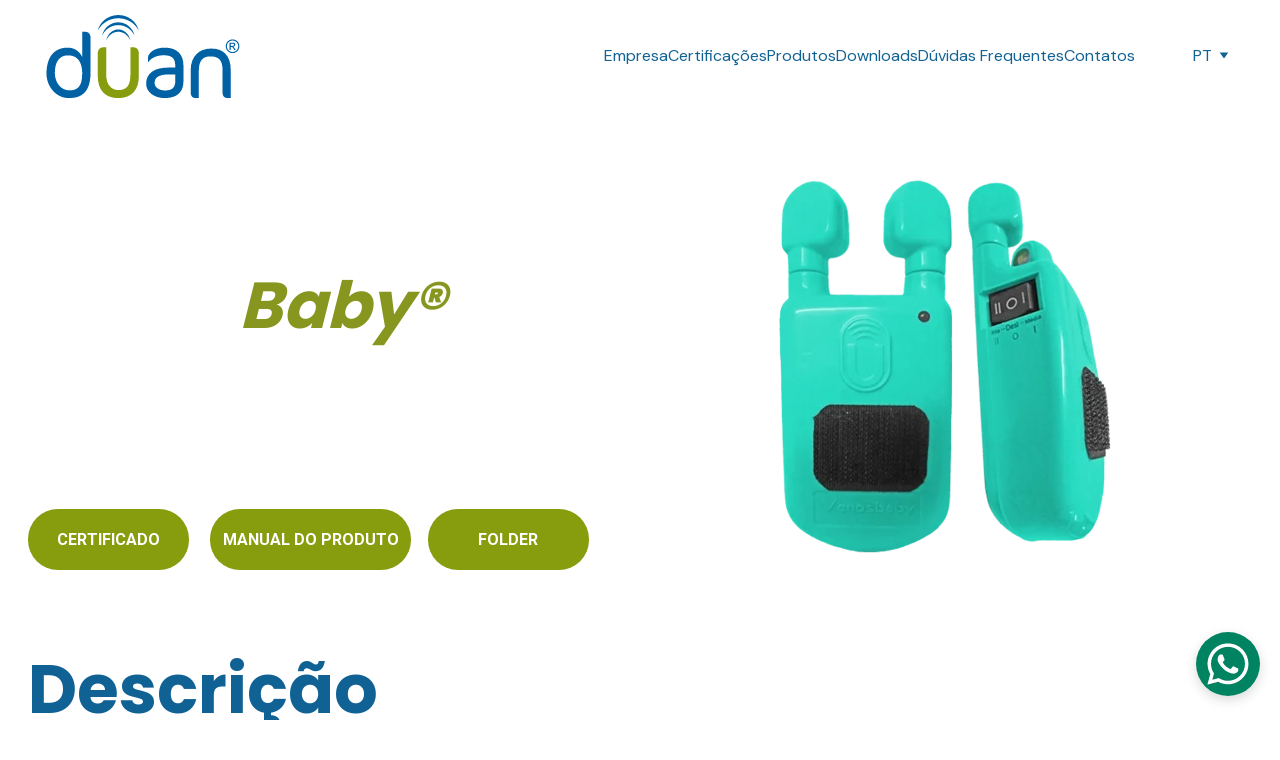

--- FILE ---
content_type: text/html
request_url: https://www.duan-tech.com/venosbaby
body_size: 38832
content:
<!DOCTYPE html><html lang="en"> <head><meta charset="utf-8"><meta name="viewport" content="width=device-width, initial-scale=1.0"><meta name="generator" content="Hostinger Website Builder"><!--[--><title>Empresa especializada na fabricação de venoscópios - Brasil | Venoscópio, Duan Internacional, saúde, localizador de veias</title><meta name="description" content="A empresa especializada na fabricação de venoscópios localizada em ITU, São Paulo, Brasil. Oferecemos produtos de alta qualidade e confiabilidade. Entre em contato conosco hoje mesmo."><link rel="icon" href="https://assets.zyrosite.com/cdn-cgi/image/format=auto,w=192,h=192,fit=crop,f=png/dWxMgbXKlPcl6eWL/icon-ok-AGBrJBJ87qt79ng5.png"><link rel="apple-touch-icon" href="https://assets.zyrosite.com/cdn-cgi/image/format=auto,w=192,h=192,fit=crop,f=png/dWxMgbXKlPcl6eWL/icon-ok-AGBrJBJ87qt79ng5.png"><meta content="https://www.duan-tech.com/venosbaby" property="og:url"><link rel="canonical" href="https://www.duan-tech.com/venosbaby"><meta content="Empresa especializada na fabricação de venoscópios - Brasil | Venoscópio, Duan Internacional, saúde, localizador de veias" property="og:title"><meta name="twitter:title" content="Empresa especializada na fabricação de venoscópios - Brasil | Venoscópio, Duan Internacional, saúde, localizador de veias"><meta content="website" property="og:type"><meta property="og:description" content="A empresa especializada na fabricação de venoscópios localizada em ITU, São Paulo, Brasil. Oferecemos produtos de alta qualidade e confiabilidade. Entre em contato conosco hoje mesmo."><meta name="twitter:description" content="A empresa especializada na fabricação de venoscópios localizada em ITU, São Paulo, Brasil. Oferecemos produtos de alta qualidade e confiabilidade. Entre em contato conosco hoje mesmo."><meta property="og:site_name" content="Venoscópio, Duan Internacional, saúde, localizador de veias"><meta name="keywords" content="Brasil, Empresa especializada, fabricação de venoscópios"><meta content="https://assets.zyrosite.com/cdn-cgi/image/format=auto,w=1200,h=630,fit=crop,f=jpeg/dWxMgbXKlPcl6eWL/duan_logo-AGBv87OnqgcElQKL.png" property="og:image"><meta content="https://assets.zyrosite.com/cdn-cgi/image/format=auto,w=1200,h=630,fit=crop,f=jpeg/dWxMgbXKlPcl6eWL/duan_logo-AGBv87OnqgcElQKL.png" name="twitter:image"><meta content="" property="og:image:alt"><meta content="" name="twitter:image:alt"><meta name="twitter:card" content="summary_large_image"><!----><link rel="preconnect"><!----><!----><!----><!----><!--[--><link rel="alternate" hreflang="x-default" href="https://www.duan-tech.com/venosbaby"><link rel="alternate" hreflang="pt" href="https://www.duan-tech.com/venosbaby"><!--]--><link href="https://cdn.zyrosite.com/u1/google-fonts/font-faces?family=Poppins:wght@400;500;700&amp;family=DM+Sans:wght@400;500;700&amp;family=Roboto+Slab:wght@400;500&amp;family=Lato:wght@400&amp;family=Roboto:wght@400;700&amp;display=swap" rel="preconnect" crossorigin="true"><link href="https://cdn.zyrosite.com/u1/google-fonts/font-faces?family=Poppins:wght@400;500;700&amp;family=DM+Sans:wght@400;500;700&amp;family=Roboto+Slab:wght@400;500&amp;family=Lato:wght@400&amp;family=Roboto:wght@400;700&amp;display=swap" rel="preload" as="style"><link href="https://cdn.zyrosite.com/u1/google-fonts/font-faces?family=Poppins:wght@400;500;700&amp;family=DM+Sans:wght@400;500;700&amp;family=Roboto+Slab:wght@400;500&amp;family=Lato:wght@400&amp;family=Roboto:wght@400;700&amp;display=swap" rel="stylesheet" referrerpolicy="no-referrer"><!--]--><style></style><link rel="prefetch" href="https://assets.zyrosite.com/dWxMgbXKlPcl6eWL/traffic.txt"><script>(function(){const postDate = null;

			const currentDate = new Date().setHours(0, 0, 0, 0);
			const postPublishDate = new Date(postDate).setHours(0, 0, 0, 0);

			if (postPublishDate && currentDate < postPublishDate) {
				window.location.replace('/');
			}
		})();</script><link rel="stylesheet" href="/_astro-1747944948656/_slug_.4wTBb7vw.css">
<style>:root{--color-meteorite-dark: #2f1c6a;--color-meteorite-dark-2: #1F1346;--color-meteorite: #8c85ff;--color-meteorite-light: #d5dfff;--color-primary-dark: #5025d1;--color-primary: #673de6;--color-primary-light: #ebe4ff;--color-primary-charts: #B39EF3;--color-danger-dark: #d63163;--color-danger: #fc5185;--color-danger-light: #ffe8ef;--color-danger-charts: #FEA8C2;--color-warning-dark: #fea419;--color-warning-dark-2: #9F6000;--color-warning-charts: #FFD28C;--color-warning: #ffcd35;--color-warning-light: #fff8e2;--color-success-dark: #008361;--color-success: #00b090;--color-success-light: #def4f0;--color-dark: #1d1e20;--color-gray-dark: #36344d;--color-gray: #727586;--color-gray-border: #dadce0;--color-gray-light: #f2f3f6;--color-light: #fff;--color-azure: #357df9;--color-azure-light: #e3ebf9;--color-azure-dark: #265ab2;--color-indigo: #6366F1}.whats-app-bubble{position:fixed;right:20px;bottom:24px;z-index:1000;display:flex;cursor:pointer;border-radius:100px;box-shadow:#00000026 0 4px 12px}#wtpQualitySign_fixedCSS,#wtpQualitySign_popupCSS{bottom:10px!important}#wtpQualitySign_fixedCSS{z-index:17!important}#wtpQualitySign_popupCSS{z-index:18!important}
</style></head>  <body> <div> <style>astro-island,astro-slot,astro-static-slot{display:contents}</style><script>(()=>{var e=async t=>{await(await t())()};(self.Astro||(self.Astro={})).only=e;window.dispatchEvent(new Event("astro:only"));})();;(()=>{var A=Object.defineProperty;var g=(i,o,a)=>o in i?A(i,o,{enumerable:!0,configurable:!0,writable:!0,value:a}):i[o]=a;var d=(i,o,a)=>g(i,typeof o!="symbol"?o+"":o,a);{let i={0:t=>m(t),1:t=>a(t),2:t=>new RegExp(t),3:t=>new Date(t),4:t=>new Map(a(t)),5:t=>new Set(a(t)),6:t=>BigInt(t),7:t=>new URL(t),8:t=>new Uint8Array(t),9:t=>new Uint16Array(t),10:t=>new Uint32Array(t),11:t=>1/0*t},o=t=>{let[l,e]=t;return l in i?i[l](e):void 0},a=t=>t.map(o),m=t=>typeof t!="object"||t===null?t:Object.fromEntries(Object.entries(t).map(([l,e])=>[l,o(e)]));class y extends HTMLElement{constructor(){super(...arguments);d(this,"Component");d(this,"hydrator");d(this,"hydrate",async()=>{var b;if(!this.hydrator||!this.isConnected)return;let e=(b=this.parentElement)==null?void 0:b.closest("astro-island[ssr]");if(e){e.addEventListener("astro:hydrate",this.hydrate,{once:!0});return}let c=this.querySelectorAll("astro-slot"),n={},h=this.querySelectorAll("template[data-astro-template]");for(let r of h){let s=r.closest(this.tagName);s!=null&&s.isSameNode(this)&&(n[r.getAttribute("data-astro-template")||"default"]=r.innerHTML,r.remove())}for(let r of c){let s=r.closest(this.tagName);s!=null&&s.isSameNode(this)&&(n[r.getAttribute("name")||"default"]=r.innerHTML)}let p;try{p=this.hasAttribute("props")?m(JSON.parse(this.getAttribute("props"))):{}}catch(r){let s=this.getAttribute("component-url")||"<unknown>",v=this.getAttribute("component-export");throw v&&(s+=` (export ${v})`),console.error(`[hydrate] Error parsing props for component ${s}`,this.getAttribute("props"),r),r}let u;await this.hydrator(this)(this.Component,p,n,{client:this.getAttribute("client")}),this.removeAttribute("ssr"),this.dispatchEvent(new CustomEvent("astro:hydrate"))});d(this,"unmount",()=>{this.isConnected||this.dispatchEvent(new CustomEvent("astro:unmount"))})}disconnectedCallback(){document.removeEventListener("astro:after-swap",this.unmount),document.addEventListener("astro:after-swap",this.unmount,{once:!0})}connectedCallback(){if(!this.hasAttribute("await-children")||document.readyState==="interactive"||document.readyState==="complete")this.childrenConnectedCallback();else{let e=()=>{document.removeEventListener("DOMContentLoaded",e),c.disconnect(),this.childrenConnectedCallback()},c=new MutationObserver(()=>{var n;((n=this.lastChild)==null?void 0:n.nodeType)===Node.COMMENT_NODE&&this.lastChild.nodeValue==="astro:end"&&(this.lastChild.remove(),e())});c.observe(this,{childList:!0}),document.addEventListener("DOMContentLoaded",e)}}async childrenConnectedCallback(){let e=this.getAttribute("before-hydration-url");e&&await import(e),this.start()}async start(){let e=JSON.parse(this.getAttribute("opts")),c=this.getAttribute("client");if(Astro[c]===void 0){window.addEventListener(`astro:${c}`,()=>this.start(),{once:!0});return}try{await Astro[c](async()=>{let n=this.getAttribute("renderer-url"),[h,{default:p}]=await Promise.all([import(this.getAttribute("component-url")),n?import(n):()=>()=>{}]),u=this.getAttribute("component-export")||"default";if(!u.includes("."))this.Component=h[u];else{this.Component=h;for(let f of u.split("."))this.Component=this.Component[f]}return this.hydrator=p,this.hydrate},e,this)}catch(n){console.error(`[astro-island] Error hydrating ${this.getAttribute("component-url")}`,n)}}attributeChangedCallback(){this.hydrate()}}d(y,"observedAttributes",["props"]),customElements.get("astro-island")||customElements.define("astro-island",y)}})();</script><astro-island uid="1RjyMF" component-url="/_astro-1747944948656/ClientHead.C6QK_PTd.js" component-export="default" renderer-url="/_astro-1747944948656/client.BsOurGrs.js" props="{&quot;page-noindex&quot;:[0,false],&quot;canonical-url&quot;:[0,&quot;https://www.duan-tech.com/venosbaby&quot;],&quot;site-meta&quot;:[0,{&quot;version&quot;:[0,192],&quot;template&quot;:[0,&quot;ensonlite&quot;],&quot;ogImageAlt&quot;:[0,&quot;&quot;],&quot;faviconPath&quot;:[0,&quot;icon-ok-AGBrJBJ87qt79ng5.png&quot;],&quot;ogImagePath&quot;:[0,&quot;duan_logo-AGBv87OnqgcElQKL.png&quot;],&quot;defaultLocale&quot;:[0,&quot;pt&quot;],&quot;ecommerceType&quot;:[0,&quot;zyro&quot;],&quot;faviconOrigin&quot;:[0,&quot;assets&quot;],&quot;ogImageOrigin&quot;:[0,&quot;assets&quot;],&quot;whatsAppNumber&quot;:[0,&quot;5511972366156&quot;],&quot;whatsAppMessage&quot;:[0,&quot;Seja%20bem%20vindo%20%C3%A0%20Duan%20Tech.&quot;],&quot;ecommerceStoreId&quot;:[0,&quot;store_01H57SQR7V7NVEMCHWT8948P2Z&quot;],&quot;isPrivateModeActive&quot;:[0,false],&quot;demoEcommerceStoreId&quot;:[0,&quot;store_01G0D3FMRMNTYY7Q292ZQSYKK5&quot;],&quot;shouldAddWWWPrefixToDomain&quot;:[0,true],&quot;isExistingStoreWithDynamicTemplate&quot;:[0,true]}],&quot;domain&quot;:[0,&quot;www.duan-tech.com&quot;]}" ssr client="only" opts="{&quot;name&quot;:&quot;ClientHead&quot;,&quot;value&quot;:&quot;vue&quot;}"></astro-island> <script>(()=>{var e=async t=>{await(await t())()};(self.Astro||(self.Astro={})).load=e;window.dispatchEvent(new Event("astro:load"));})();</script><astro-island uid="1q7HzJ" prefix="v1" component-url="/_astro-1747944948656/Page.RP7ybpjB.js" component-export="default" renderer-url="/_astro-1747944948656/client.BsOurGrs.js" props="{&quot;pageData&quot;:[0,{&quot;pages&quot;:[0,{&quot;home&quot;:[0,{&quot;meta&quot;:[0,{&quot;title&quot;:[0,&quot;Empresa especializada na fabricação de venoscópios - Brasil&quot;],&quot;noindex&quot;:[0,false],&quot;keywords&quot;:[1,[[0,&quot;Brasil&quot;],[0,&quot;Empresa especializada&quot;],[0,&quot;fabricação de venoscópios&quot;]]],&quot;password&quot;:[0,&quot;&quot;],&quot;ogImageAlt&quot;:[0,&quot;&quot;],&quot;description&quot;:[0,&quot;A empresa especializada na fabricação de venoscópios localizada em ITU, São Paulo, Brasil. Oferecemos produtos de alta qualidade e confiabilidade. Entre em contato conosco hoje mesmo.&quot;],&quot;ogImagePath&quot;:[0,null],&quot;focusKeyword&quot;:[0,&quot;Brasil&quot;],&quot;ogImageOrigin&quot;:[0,null],&quot;passwordDesign&quot;:[0,&quot;default&quot;],&quot;passwordBackText&quot;:[0,&quot;Voltar&quot;],&quot;passwordButtonText&quot;:[0,&quot;Acessar&quot;],&quot;passwordHeadingText&quot;:[0,&quot;Área de visitantes&quot;],&quot;passwordSubheadingText&quot;:[0,&quot;Digite a senha para acessar a página&quot;],&quot;passwordPlaceholderText&quot;:[0,&quot;Digite a senha&quot;]}],&quot;name&quot;:[0,&quot;HOME&quot;],&quot;slug&quot;:[0,&quot;home&quot;],&quot;type&quot;:[0,&quot;default&quot;],&quot;blocks&quot;:[1,[[0,&quot;z51I1K&quot;],[0,&quot;zR2yLP&quot;],[0,&quot;z4AT92&quot;],[0,&quot;z06OfZ&quot;]]],&quot;hiddenSlots&quot;:[1,[]]}],&quot;z-pzKk&quot;:[0,{&quot;meta&quot;:[0,{&quot;noindex&quot;:[0,false],&quot;password&quot;:[0,&quot;&quot;],&quot;ogImageAlt&quot;:[0,&quot;&quot;],&quot;ogImagePath&quot;:[0,null],&quot;ogImageOrigin&quot;:[0,null],&quot;passwordDesign&quot;:[0,&quot;default&quot;],&quot;passwordBackText&quot;:[0,&quot;Voltar&quot;],&quot;passwordButtonText&quot;:[0,&quot;Acessar&quot;],&quot;passwordHeadingText&quot;:[0,&quot;Área de visitantes&quot;],&quot;passwordSubheadingText&quot;:[0,&quot;Digite a senha para acessar a página&quot;],&quot;passwordPlaceholderText&quot;:[0,&quot;Digite a senha&quot;]}],&quot;name&quot;:[0,&quot;Downloads&quot;],&quot;slug&quot;:[0,&quot;downloads&quot;],&quot;type&quot;:[0,&quot;default&quot;],&quot;blocks&quot;:[1,[[0,&quot;zw7ViS&quot;]]],&quot;hiddenSlots&quot;:[1,[]]}],&quot;z0d2I_&quot;:[0,{&quot;date&quot;:[0,&quot;2021-09-11&quot;],&quot;meta&quot;:[0,{&quot;title&quot;:[0,&quot;Finding perfect workout routine&quot;],&quot;ogImageAlt&quot;:[0,&quot;&quot;],&quot;description&quot;:[0,&quot;This is the space for a short but eye-catching description of what your blog post will be covering. &quot;],&quot;ogImagePath&quot;:[0,&quot;img-dOq2GMMELNi2XzkP.png&quot;],&quot;ogImageOrigin&quot;:[0,&quot;assets&quot;]}],&quot;name&quot;:[0,&quot;Finding perfect workout routineCopy&quot;],&quot;slug&quot;:[0,&quot;finding-perfect-workout-routine&quot;],&quot;type&quot;:[0,&quot;blog&quot;],&quot;blocks&quot;:[1,[[0,&quot;zxUmu3&quot;],[0,&quot;zORpvW&quot;],[0,&quot;zQm8Rk&quot;],[0,&quot;z5SPxb&quot;]]],&quot;isDraft&quot;:[0,false],&quot;categories&quot;:[1,[]],&quot;hiddenSlots&quot;:[1,[]],&quot;coverImageAlt&quot;:[0,&quot;&quot;],&quot;minutesToRead&quot;:[0,&quot;2&quot;],&quot;coverImagePath&quot;:[0,&quot;img-dOq2GMMELNi2XzkP.png&quot;],&quot;coverImageOrigin&quot;:[0,&quot;assets&quot;]}],&quot;z3E8aQ&quot;:[0,{&quot;meta&quot;:[0,{&quot;noindex&quot;:[0,false],&quot;password&quot;:[0,&quot;&quot;],&quot;ogImageAlt&quot;:[0,&quot;&quot;],&quot;ogImagePath&quot;:[0,null],&quot;ogImageOrigin&quot;:[0,null],&quot;passwordDesign&quot;:[0,&quot;default&quot;],&quot;passwordBackText&quot;:[0,&quot;Voltar&quot;],&quot;passwordButtonText&quot;:[0,&quot;Acessar&quot;],&quot;passwordHeadingText&quot;:[0,&quot;Área de visitantes&quot;],&quot;passwordSubheadingText&quot;:[0,&quot;Digite a senha para acessar a página&quot;],&quot;passwordPlaceholderText&quot;:[0,&quot;Digite a senha&quot;]}],&quot;name&quot;:[0,&quot;Contatos&quot;],&quot;slug&quot;:[0,&quot;contatos&quot;],&quot;type&quot;:[0,&quot;default&quot;],&quot;blocks&quot;:[1,[[0,&quot;zIV4dK&quot;]]],&quot;hiddenSlots&quot;:[1,[]]}],&quot;z75NYZ&quot;:[0,{&quot;date&quot;:[0,&quot;2021-09-17&quot;],&quot;meta&quot;:[0,{&quot;title&quot;:[0,&quot;Products you must have&quot;],&quot;ogImageAlt&quot;:[0,&quot;&quot;],&quot;description&quot;:[0,&quot;This is the space for a short but eye-catching description of what your blog post will be covering. &quot;],&quot;ogImagePath&quot;:[0,&quot;img-YleZRnnRPpuWGXEa.png&quot;],&quot;ogImageOrigin&quot;:[0,&quot;assets&quot;]}],&quot;name&quot;:[0,&quot;Breakfast IdeasCopy&quot;],&quot;slug&quot;:[0,&quot;products-you-must-have&quot;],&quot;type&quot;:[0,&quot;blog&quot;],&quot;blocks&quot;:[1,[[0,&quot;zyydKu&quot;],[0,&quot;z7zRsZ&quot;],[0,&quot;zoEAeK&quot;],[0,&quot;zL6k5p&quot;]]],&quot;isDraft&quot;:[0,false],&quot;categories&quot;:[1,[]],&quot;hiddenSlots&quot;:[1,[]],&quot;coverImageAlt&quot;:[0,&quot;&quot;],&quot;minutesToRead&quot;:[0,&quot;1&quot;],&quot;coverImagePath&quot;:[0,&quot;img-YleZRnnRPpuWGXEa.png&quot;],&quot;coverImageOrigin&quot;:[0,&quot;assets&quot;]}],&quot;zBzxZg&quot;:[0,{&quot;meta&quot;:[0,{&quot;noindex&quot;:[0,false],&quot;password&quot;:[0,&quot;&quot;],&quot;ogImageAlt&quot;:[0,&quot;&quot;],&quot;passwordDesign&quot;:[0,&quot;default&quot;],&quot;passwordBackText&quot;:[0,&quot;Voltar&quot;],&quot;passwordButtonText&quot;:[0,&quot;Acessar&quot;],&quot;passwordHeadingText&quot;:[0,&quot;Área de visitantes&quot;],&quot;passwordSubheadingText&quot;:[0,&quot;Digite a senha para acessar a página&quot;],&quot;passwordPlaceholderText&quot;:[0,&quot;Digite a senha&quot;]}],&quot;name&quot;:[0,&quot;Assistência Técnica&quot;],&quot;slug&quot;:[0,&quot;assistencia-tecnica&quot;],&quot;type&quot;:[0,&quot;default&quot;],&quot;blocks&quot;:[1,[[0,&quot;zh1-YW&quot;]]],&quot;hiddenSlots&quot;:[1,[]]}],&quot;zLFiUd&quot;:[0,{&quot;date&quot;:[0,&quot;2021-09-07&quot;],&quot;meta&quot;:[0,{&quot;title&quot;:[0,&quot;Skateboarding with Ian&quot;],&quot;ogImageAlt&quot;:[0,&quot;&quot;],&quot;description&quot;:[0,&quot;This is the space for a short but eye-catching description of what your blog post will be covering. &quot;],&quot;ogImagePath&quot;:[0,&quot;img-d95vxMyELjf5eDlq.png&quot;],&quot;ogImageOrigin&quot;:[0,&quot;assets&quot;]}],&quot;name&quot;:[0,&quot;Breakfast IdeasCopy&quot;],&quot;slug&quot;:[0,&quot;skateboarding-with-ian&quot;],&quot;type&quot;:[0,&quot;blog&quot;],&quot;blocks&quot;:[1,[[0,&quot;zZAMOK&quot;],[0,&quot;zpW3tY&quot;],[0,&quot;zGjzHY&quot;],[0,&quot;ziW8yE&quot;]]],&quot;isDraft&quot;:[0,false],&quot;categories&quot;:[1,[]],&quot;hiddenSlots&quot;:[1,[]],&quot;coverImageAlt&quot;:[0,&quot;&quot;],&quot;minutesToRead&quot;:[0,&quot;2&quot;],&quot;coverImagePath&quot;:[0,&quot;img-d95vxMyELjf5eDlq.png&quot;],&quot;coverImageOrigin&quot;:[0,&quot;assets&quot;]}],&quot;zTgPFT&quot;:[0,{&quot;meta&quot;:[0,{&quot;title&quot;:[0,&quot;Empresa especializada na fabricação de venoscópios - Brasil&quot;],&quot;noindex&quot;:[0,false],&quot;keywords&quot;:[1,[[0,&quot;Brasil&quot;],[0,&quot;Empresa especializada&quot;],[0,&quot;fabricação de venoscópios&quot;]]],&quot;password&quot;:[0,&quot;&quot;],&quot;ogImageAlt&quot;:[0,&quot;&quot;],&quot;description&quot;:[0,&quot;A empresa especializada na fabricação de venoscópios localizada em ITU, São Paulo, Brasil. Oferecemos produtos de alta qualidade e confiabilidade. Entre em contato conosco hoje mesmo.&quot;],&quot;ogImagePath&quot;:[0,null],&quot;focusKeyword&quot;:[0,&quot;Brasil&quot;],&quot;ogImageOrigin&quot;:[0,null],&quot;passwordDesign&quot;:[0,&quot;default&quot;],&quot;passwordBackText&quot;:[0,&quot;Voltar&quot;],&quot;passwordButtonText&quot;:[0,&quot;Acessar&quot;],&quot;passwordHeadingText&quot;:[0,&quot;Área de visitantes&quot;],&quot;passwordSubheadingText&quot;:[0,&quot;Digite a senha para acessar a página&quot;],&quot;passwordPlaceholderText&quot;:[0,&quot;Digite a senha&quot;]}],&quot;name&quot;:[0,&quot;Produtos&quot;],&quot;slug&quot;:[0,&quot;produtos&quot;],&quot;type&quot;:[0,&quot;default&quot;],&quot;blocks&quot;:[1,[[0,&quot;z4XTXV&quot;]]],&quot;hiddenSlots&quot;:[1,[]]}],&quot;zUkDOj&quot;:[0,{&quot;meta&quot;:[0,{&quot;title&quot;:[0,&quot;Empresa - Sobre a Duan Tech&quot;],&quot;noindex&quot;:[0,false],&quot;keywords&quot;:[1,[[0,&quot;empresa&quot;]]],&quot;password&quot;:[0,&quot;&quot;],&quot;ogImageAlt&quot;:[0,&quot;&quot;],&quot;description&quot;:[0,&quot;Empresa fundada em 1986 , a Duan® especializou-se no segmento Saúde em 1990. Elaboramos desde a Pesquisa &amp; Desenvolvimento até a fabricação final do produto e soluções em saúde.&quot;],&quot;ogImagePath&quot;:[0,&quot;logo-YrDXe6N5Kwcr1kyO.svg&quot;],&quot;focusKeyword&quot;:[0,&quot;empresa&quot;],&quot;ogImageOrigin&quot;:[0,&quot;assets&quot;],&quot;passwordDesign&quot;:[0,&quot;default&quot;],&quot;passwordBackText&quot;:[0,&quot;Voltar&quot;],&quot;passwordButtonText&quot;:[0,&quot;Acessar&quot;],&quot;passwordHeadingText&quot;:[0,&quot;Área de visitantes&quot;],&quot;passwordSubheadingText&quot;:[0,&quot;Digite a senha para acessar a página&quot;],&quot;passwordPlaceholderText&quot;:[0,&quot;Digite a senha&quot;]}],&quot;name&quot;:[0,&quot;Empresa&quot;],&quot;slug&quot;:[0,&quot;empresa&quot;],&quot;type&quot;:[0,&quot;default&quot;],&quot;blocks&quot;:[1,[[0,&quot;zM8YN6&quot;],[0,&quot;zZYmww&quot;],[0,&quot;zPwWCG&quot;],[0,&quot;zgm6Lo&quot;],[0,&quot;zPayRb&quot;]]],&quot;hiddenSlots&quot;:[1,[]]}],&quot;zX5NET&quot;:[0,{&quot;meta&quot;:[0,{&quot;title&quot;:[0,&quot;Empresa especializada na fabricação de venoscópios - Brasil&quot;],&quot;noindex&quot;:[0,false],&quot;keywords&quot;:[1,[[0,&quot;Brasil&quot;],[0,&quot;Empresa especializada&quot;],[0,&quot;fabricação de venoscópios&quot;]]],&quot;password&quot;:[0,&quot;&quot;],&quot;ogImageAlt&quot;:[0,&quot;&quot;],&quot;description&quot;:[0,&quot;A empresa especializada na fabricação de venoscópios localizada em ITU, São Paulo, Brasil. Oferecemos produtos de alta qualidade e confiabilidade. Entre em contato conosco hoje mesmo.&quot;],&quot;focusKeyword&quot;:[0,&quot;Brasil&quot;],&quot;passwordDesign&quot;:[0,&quot;default&quot;],&quot;passwordBackText&quot;:[0,&quot;Voltar&quot;],&quot;passwordButtonText&quot;:[0,&quot;Acessar&quot;],&quot;passwordHeadingText&quot;:[0,&quot;Área de visitantes&quot;],&quot;passwordSubheadingText&quot;:[0,&quot;Digite a senha para acessar a página&quot;],&quot;passwordPlaceholderText&quot;:[0,&quot;Digite a senha&quot;]}],&quot;name&quot;:[0,&quot;VenosBaby&quot;],&quot;slug&quot;:[0,&quot;venosbaby&quot;],&quot;type&quot;:[0,&quot;default&quot;],&quot;blocks&quot;:[1,[[0,&quot;zu7NLG&quot;],[0,&quot;zBu6CR&quot;],[0,&quot;z-iFvg&quot;],[0,&quot;zJmQsp&quot;],[0,&quot;zn52i2&quot;],[0,&quot;zdxq3N&quot;],[0,&quot;zCo89D&quot;],[0,&quot;zD3IIS&quot;],[0,&quot;zAw3Wn&quot;]]],&quot;hiddenSlots&quot;:[1,[]]}],&quot;zY9djM&quot;:[0,{&quot;meta&quot;:[0,{&quot;title&quot;:[0,&quot;Empresa especializada na fabricação de venoscópios - Brasil&quot;],&quot;noindex&quot;:[0,false],&quot;keywords&quot;:[1,[[0,&quot;Brasil&quot;],[0,&quot;Empresa especializada&quot;],[0,&quot;fabricação de venoscópios&quot;]]],&quot;password&quot;:[0,&quot;&quot;],&quot;ogImageAlt&quot;:[0,&quot;&quot;],&quot;description&quot;:[0,&quot;A empresa especializada na fabricação de venoscópios localizada em ITU, São Paulo, Brasil. Oferecemos produtos de alta qualidade e confiabilidade. Entre em contato conosco hoje mesmo.&quot;],&quot;focusKeyword&quot;:[0,&quot;Brasil&quot;],&quot;passwordDesign&quot;:[0,&quot;default&quot;],&quot;passwordBackText&quot;:[0,&quot;Voltar&quot;],&quot;passwordButtonText&quot;:[0,&quot;Acessar&quot;],&quot;passwordHeadingText&quot;:[0,&quot;Área de visitantes&quot;],&quot;passwordSubheadingText&quot;:[0,&quot;Digite a senha para acessar a página&quot;],&quot;passwordPlaceholderText&quot;:[0,&quot;Digite a senha&quot;]}],&quot;name&quot;:[0,&quot;VenosPet&quot;],&quot;slug&quot;:[0,&quot;venospet&quot;],&quot;type&quot;:[0,&quot;default&quot;],&quot;blocks&quot;:[1,[[0,&quot;zF9Xv8&quot;],[0,&quot;zzWjoT&quot;],[0,&quot;zq3mkr&quot;],[0,&quot;zB2PkG&quot;]]],&quot;hiddenSlots&quot;:[1,[]]}],&quot;zZCw28&quot;:[0,{&quot;meta&quot;:[0,{&quot;title&quot;:[0,&quot;Empresa especializada na fabricação de venoscópios - Brasil&quot;],&quot;noindex&quot;:[0,false],&quot;keywords&quot;:[1,[[0,&quot;Brasil&quot;],[0,&quot;Empresa especializada&quot;],[0,&quot;fabricação de venoscópios&quot;]]],&quot;password&quot;:[0,&quot;&quot;],&quot;ogImageAlt&quot;:[0,&quot;&quot;],&quot;description&quot;:[0,&quot;A empresa especializada na fabricação de venoscópios localizada em ITU, São Paulo, Brasil. Oferecemos produtos de alta qualidade e confiabilidade. Entre em contato conosco hoje mesmo.&quot;],&quot;focusKeyword&quot;:[0,&quot;Brasil&quot;],&quot;passwordDesign&quot;:[0,&quot;default&quot;],&quot;passwordBackText&quot;:[0,&quot;Voltar&quot;],&quot;passwordButtonText&quot;:[0,&quot;Acessar&quot;],&quot;passwordHeadingText&quot;:[0,&quot;Área de visitantes&quot;],&quot;passwordSubheadingText&quot;:[0,&quot;Digite a senha para acessar a página&quot;],&quot;passwordPlaceholderText&quot;:[0,&quot;Digite a senha&quot;]}],&quot;name&quot;:[0,&quot;VenosBaby II&quot;],&quot;slug&quot;:[0,&quot;venosbaby-ii&quot;],&quot;type&quot;:[0,&quot;default&quot;],&quot;blocks&quot;:[1,[[0,&quot;zClHQc&quot;],[0,&quot;z_ZE4p&quot;],[0,&quot;zgFS_A&quot;],[0,&quot;zlW4L2&quot;]]],&quot;hiddenSlots&quot;:[1,[]]}],&quot;zahYmq&quot;:[0,{&quot;meta&quot;:[0,{&quot;noindex&quot;:[0,false],&quot;password&quot;:[0,&quot;&quot;],&quot;ogImageAlt&quot;:[0,&quot;&quot;],&quot;ogImagePath&quot;:[0,null],&quot;ogImageOrigin&quot;:[0,null],&quot;passwordDesign&quot;:[0,&quot;default&quot;],&quot;passwordBackText&quot;:[0,&quot;Voltar&quot;],&quot;passwordButtonText&quot;:[0,&quot;Acessar&quot;],&quot;passwordHeadingText&quot;:[0,&quot;Área de visitantes&quot;],&quot;passwordSubheadingText&quot;:[0,&quot;Digite a senha para acessar a página&quot;],&quot;passwordPlaceholderText&quot;:[0,&quot;Digite a senha&quot;]}],&quot;name&quot;:[0,&quot;Dúvidas Frequentes&quot;],&quot;slug&quot;:[0,&quot;duvidas-frequentes&quot;],&quot;type&quot;:[0,&quot;default&quot;],&quot;blocks&quot;:[1,[[0,&quot;z12wHU&quot;],[0,&quot;zsw9Df&quot;],[0,&quot;zTcDUd&quot;],[0,&quot;zBxGb7&quot;],[0,&quot;zEDmnD&quot;]]],&quot;hiddenSlots&quot;:[1,[]]}],&quot;zbBCIK&quot;:[0,{&quot;meta&quot;:[0,{&quot;title&quot;:[0,&quot;Duan Tech: Produtos com Registro na ANVISA e Inmetro&quot;],&quot;noindex&quot;:[0,false],&quot;keywords&quot;:[1,[[0,&quot;produtos com registro&quot;],[0,&quot;Certificações&quot;]]],&quot;password&quot;:[0,&quot;&quot;],&quot;ogImageAlt&quot;:[0,&quot;&quot;],&quot;description&quot;:[0,&quot;A Duan Tech é uma empresa brasileira que oferece produtos com registro e de qualidade validados pela ANVISA e Inmetro. Conheça nossa linha de produtos com garantia de segurança e eficiência.&quot;],&quot;focusKeyword&quot;:[0,&quot;produtos com registro&quot;],&quot;passwordDesign&quot;:[0,&quot;default&quot;],&quot;passwordBackText&quot;:[0,&quot;Voltar&quot;],&quot;passwordButtonText&quot;:[0,&quot;Acessar&quot;],&quot;passwordHeadingText&quot;:[0,&quot;Área de visitantes&quot;],&quot;passwordSubheadingText&quot;:[0,&quot;Digite a senha para acessar a página&quot;],&quot;passwordPlaceholderText&quot;:[0,&quot;Digite a senha&quot;]}],&quot;name&quot;:[0,&quot;Certificações&quot;],&quot;slug&quot;:[0,&quot;certificacoes&quot;],&quot;type&quot;:[0,&quot;default&quot;],&quot;blocks&quot;:[1,[[0,&quot;zf14rZ&quot;]]],&quot;hiddenSlots&quot;:[1,[]]}],&quot;zkpXZG&quot;:[0,{&quot;meta&quot;:[0,{&quot;title&quot;:[0,&quot;Empresa especializada na fabricação de venoscópios - Brasil&quot;],&quot;noindex&quot;:[0,false],&quot;keywords&quot;:[1,[[0,&quot;Brasil&quot;],[0,&quot;Empresa especializada&quot;],[0,&quot;fabricação de venoscópios&quot;]]],&quot;password&quot;:[0,&quot;&quot;],&quot;ogImageAlt&quot;:[0,&quot;&quot;],&quot;description&quot;:[0,&quot;A empresa especializada na fabricação de venoscópios localizada em ITU, São Paulo, Brasil. Oferecemos produtos de alta qualidade e confiabilidade. Entre em contato conosco hoje mesmo.&quot;],&quot;ogImagePath&quot;:[0,null],&quot;focusKeyword&quot;:[0,&quot;Brasil&quot;],&quot;ogImageOrigin&quot;:[0,null],&quot;passwordDesign&quot;:[0,&quot;default&quot;],&quot;passwordBackText&quot;:[0,&quot;Voltar&quot;],&quot;passwordButtonText&quot;:[0,&quot;Acessar&quot;],&quot;passwordHeadingText&quot;:[0,&quot;Área de visitantes&quot;],&quot;passwordSubheadingText&quot;:[0,&quot;Digite a senha para acessar a página&quot;],&quot;passwordPlaceholderText&quot;:[0,&quot;Digite a senha&quot;]}],&quot;name&quot;:[0,&quot;Venoscópio IV Plus&quot;],&quot;slug&quot;:[0,&quot;venoscopio-iv-plus&quot;],&quot;type&quot;:[0,&quot;default&quot;],&quot;blocks&quot;:[1,[[0,&quot;zOZ1Wv&quot;],[0,&quot;zXOwZ0&quot;],[0,&quot;z-EOIe&quot;],[0,&quot;zNJf3v&quot;],[0,&quot;zWnoBU&quot;],[0,&quot;zYp0is&quot;],[0,&quot;zsrIF3&quot;],[0,&quot;zN2D65&quot;],[0,&quot;ztWvKx&quot;],[0,&quot;zon2VN&quot;],[0,&quot;z3qIX1&quot;]]],&quot;hiddenSlots&quot;:[1,[]]}],&quot;zurjw7&quot;:[0,{&quot;meta&quot;:[0,{&quot;title&quot;:[0,&quot;Empresa especializada na fabricação de venoscópios - Brasil&quot;],&quot;noindex&quot;:[0,false],&quot;keywords&quot;:[1,[[0,&quot;Brasil&quot;],[0,&quot;Empresa especializada&quot;],[0,&quot;fabricação de venoscópios&quot;]]],&quot;password&quot;:[0,&quot;&quot;],&quot;ogImageAlt&quot;:[0,&quot;&quot;],&quot;description&quot;:[0,&quot;A empresa especializada na fabricação de venoscópios localizada em ITU, São Paulo, Brasil. Oferecemos produtos de alta qualidade e confiabilidade. Entre em contato conosco hoje mesmo.&quot;],&quot;focusKeyword&quot;:[0,&quot;Brasil&quot;],&quot;passwordDesign&quot;:[0,&quot;default&quot;],&quot;passwordBackText&quot;:[0,&quot;Voltar&quot;],&quot;passwordButtonText&quot;:[0,&quot;Acessar&quot;],&quot;passwordHeadingText&quot;:[0,&quot;Área de visitantes&quot;],&quot;passwordSubheadingText&quot;:[0,&quot;Digite a senha para acessar a página&quot;],&quot;passwordPlaceholderText&quot;:[0,&quot;Digite a senha&quot;]}],&quot;name&quot;:[0,&quot;VenosBeauty&quot;],&quot;slug&quot;:[0,&quot;venosbeauty&quot;],&quot;type&quot;:[0,&quot;default&quot;],&quot;blocks&quot;:[1,[[0,&quot;z6OScj&quot;],[0,&quot;zhGuje&quot;],[0,&quot;zumE7u&quot;],[0,&quot;zd2EOr&quot;]]],&quot;hiddenSlots&quot;:[1,[]]}],&quot;zyMHbv&quot;:[0,{&quot;date&quot;:[0,&quot;2021-09-03&quot;],&quot;meta&quot;:[0,{&quot;title&quot;:[0,&quot;Breakfast Ideas&quot;],&quot;ogImageAlt&quot;:[0,&quot;&quot;],&quot;description&quot;:[0,&quot;This is the space for a short but eye-catching description of what your blog post will be covering. &quot;],&quot;ogImagePath&quot;:[0,&quot;img-AGBNwq951qtJw0B5.png&quot;],&quot;ogImageOrigin&quot;:[0,&quot;assets&quot;]}],&quot;name&quot;:[0,&quot;Tinklaraščio įrašas&quot;],&quot;slug&quot;:[0,&quot;breakfast-ideas&quot;],&quot;type&quot;:[0,&quot;blog&quot;],&quot;blocks&quot;:[1,[[0,&quot;zoJmN_&quot;],[0,&quot;zyMHbv-header&quot;],[0,&quot;zyMHbv-section&quot;],[0,&quot;zoK_BW&quot;]]],&quot;isDraft&quot;:[0,false],&quot;categories&quot;:[1,[]],&quot;hiddenSlots&quot;:[1,[]],&quot;coverImageAlt&quot;:[0,&quot;&quot;],&quot;minutesToRead&quot;:[0,&quot;1&quot;],&quot;coverImagePath&quot;:[0,&quot;img-AGBNwq951qtJw0B5.png&quot;],&quot;coverImageOrigin&quot;:[0,&quot;assets&quot;]}]}],&quot;blocks&quot;:[0,{&quot;header&quot;:[0,{&quot;slot&quot;:[0,&quot;header&quot;],&quot;type&quot;:[0,&quot;BlockNavigation&quot;],&quot;mobile&quot;:[0,{&quot;height&quot;:[0,79],&quot;logoHeight&quot;:[0,31]}],&quot;desktop&quot;:[0,{&quot;height&quot;:[0,111],&quot;logoHeight&quot;:[0,89]}],&quot;settings&quot;:[0,{&quot;styles&quot;:[0,{&quot;width&quot;:[0,&quot;1240px&quot;],&quot;padding&quot;:[0,&quot;11px 16px 11px 16px&quot;],&quot;m-padding&quot;:[0,&quot;24px 16px 24px 16px&quot;],&quot;logo-width&quot;:[0,&quot;205px&quot;],&quot;cartIconSize&quot;:[0,&quot;24px&quot;],&quot;link-spacing&quot;:[0,&quot;48px&quot;],&quot;m-logo-width&quot;:[0,&quot;70px&quot;],&quot;m-link-spacing&quot;:[0,&quot;20px&quot;],&quot;element-spacing&quot;:[0,&quot;58px&quot;],&quot;contrastBackgroundColor&quot;:[0,&quot;rgb(224, 224, 224)&quot;]}],&quot;cartText&quot;:[0,&quot;CARRINHO&quot;],&quot;isSticky&quot;:[0,false],&quot;showLogo&quot;:[0,true],&quot;headerLayout&quot;:[0,&quot;desktop-1&quot;],&quot;isCartVisible&quot;:[0,false],&quot;logoImagePath&quot;:[0,&quot;logo-YZ9Xq7Egx4iq4R5D.svg&quot;],&quot;mHeaderLayout&quot;:[0,&quot;mobile-1&quot;],&quot;logoImageOrigin&quot;:[0,&quot;assets&quot;],&quot;mobileLinksAlignment&quot;:[0,&quot;right&quot;],&quot;isLanguageSwitcherHidden&quot;:[0,false]}],&quot;zindexes&quot;:[1,[]],&quot;background&quot;:[0,{&quot;color&quot;:[0,&quot;rgb(255, 255, 255)&quot;],&quot;current&quot;:[0,&quot;color&quot;],&quot;isTransparent&quot;:[0,false]}],&quot;components&quot;:[1,[]],&quot;logoAspectRatio&quot;:[0,2.3076923076923075],&quot;navLinkTextColor&quot;:[0,&quot;rgb(17, 98, 148)&quot;],&quot;navLinkTextColorHover&quot;:[0,&quot;rgb(135, 150, 30)&quot;]}],&quot;z-iFvg&quot;:[0,{&quot;type&quot;:[0,&quot;BlockLayout&quot;],&quot;mobile&quot;:[0,{&quot;minHeight&quot;:[0,1416]}],&quot;desktop&quot;:[0,{&quot;minHeight&quot;:[0,831]}],&quot;settings&quot;:[0,{&quot;styles&quot;:[0,{&quot;rows&quot;:[0,16],&quot;width&quot;:[0,&quot;1224px&quot;],&quot;row-gap&quot;:[0,&quot;16px&quot;],&quot;row-size&quot;:[0,&quot;48px&quot;],&quot;column-gap&quot;:[0,&quot;24px&quot;],&quot;block-padding&quot;:[0,&quot;16px 0px 16px 0px&quot;],&quot;m-block-padding&quot;:[0,&quot;80px 16px 80px 16px&quot;],&quot;oldContentWidth&quot;:[0,&quot;1600px&quot;]}]}],&quot;zindexes&quot;:[1,[[0,&quot;zHeEwC&quot;],[0,&quot;ztHh5w&quot;],[0,&quot;zOMiog&quot;]]],&quot;background&quot;:[0,{&quot;color&quot;:[0,&quot;rgb(241, 241, 241)&quot;],&quot;current&quot;:[0,&quot;color&quot;]}],&quot;components&quot;:[1,[[0,&quot;zHeEwC&quot;],[0,&quot;ztHh5w&quot;],[0,&quot;zOMiog&quot;]]],&quot;initialBlockId&quot;:[0,&quot;zBu6CR&quot;]}],&quot;zAw3Wn&quot;:[0,{&quot;type&quot;:[0,&quot;BlockLayout&quot;],&quot;mobile&quot;:[0,{&quot;minHeight&quot;:[0,975]}],&quot;desktop&quot;:[0,{&quot;minHeight&quot;:[0,565]}],&quot;settings&quot;:[0,{&quot;styles&quot;:[0,{&quot;rows&quot;:[0,16],&quot;width&quot;:[0,&quot;1224px&quot;],&quot;row-gap&quot;:[0,&quot;16px&quot;],&quot;row-size&quot;:[0,&quot;48px&quot;],&quot;column-gap&quot;:[0,&quot;24px&quot;],&quot;block-padding&quot;:[0,&quot;16px 0px 16px 0px&quot;],&quot;m-block-padding&quot;:[0,&quot;80px 16px 80px 16px&quot;],&quot;oldContentWidth&quot;:[0,&quot;1600px&quot;]}]}],&quot;zindexes&quot;:[1,[[0,&quot;zqUZoG&quot;],[0,&quot;zvnuaD&quot;],[0,&quot;zRujAI&quot;],[0,&quot;zWiTAt&quot;],[0,&quot;z_TRAf&quot;],[0,&quot;zXFw_N&quot;],[0,&quot;zTGr7g&quot;],[0,&quot;zbBXmm&quot;],[0,&quot;z63FCU&quot;],[0,&quot;ze-AJN&quot;],[0,&quot;zrWWsF&quot;]]],&quot;background&quot;:[0,{&quot;color&quot;:[0,&quot;rgb(255, 255, 255)&quot;],&quot;current&quot;:[0,&quot;color&quot;]}],&quot;components&quot;:[1,[[0,&quot;zqUZoG&quot;],[0,&quot;zvnuaD&quot;],[0,&quot;zRujAI&quot;],[0,&quot;zWiTAt&quot;],[0,&quot;z_TRAf&quot;],[0,&quot;zXFw_N&quot;],[0,&quot;zTGr7g&quot;],[0,&quot;zbBXmm&quot;],[0,&quot;z63FCU&quot;],[0,&quot;ze-AJN&quot;],[0,&quot;zrWWsF&quot;]]],&quot;initialBlockId&quot;:[0,&quot;z3qIX1&quot;]}],&quot;zBu6CR&quot;:[0,{&quot;type&quot;:[0,&quot;BlockLayout&quot;],&quot;mobile&quot;:[0,{&quot;minHeight&quot;:[0,2111]}],&quot;desktop&quot;:[0,{&quot;minHeight&quot;:[0,1203]}],&quot;settings&quot;:[0,{&quot;styles&quot;:[0,{&quot;rows&quot;:[0,16],&quot;width&quot;:[0,&quot;1224px&quot;],&quot;row-gap&quot;:[0,&quot;16px&quot;],&quot;row-size&quot;:[0,&quot;48px&quot;],&quot;column-gap&quot;:[0,&quot;24px&quot;],&quot;block-padding&quot;:[0,&quot;16px 0px 16px 0px&quot;],&quot;m-block-padding&quot;:[0,&quot;80px 16px 80px 16px&quot;],&quot;oldContentWidth&quot;:[0,&quot;1600px&quot;]}]}],&quot;zindexes&quot;:[1,[[0,&quot;zca6wX&quot;],[0,&quot;z97LzP&quot;],[0,&quot;z6Jrjm&quot;],[0,&quot;zfmcRz&quot;],[0,&quot;zu2M9Q&quot;],[0,&quot;zEfCdb&quot;],[0,&quot;zBGEqK&quot;],[0,&quot;z3ypek&quot;]]],&quot;background&quot;:[0,{&quot;color&quot;:[0,&quot;rgb(255, 255, 255)&quot;],&quot;current&quot;:[0,&quot;color&quot;]}],&quot;components&quot;:[1,[[0,&quot;zca6wX&quot;],[0,&quot;z97LzP&quot;],[0,&quot;z6Jrjm&quot;],[0,&quot;zfmcRz&quot;],[0,&quot;zu2M9Q&quot;],[0,&quot;zEfCdb&quot;],[0,&quot;zBGEqK&quot;],[0,&quot;z3ypek&quot;]]],&quot;initialBlockId&quot;:[0,&quot;zXOwZ0&quot;]}],&quot;zCo89D&quot;:[0,{&quot;type&quot;:[0,&quot;BlockLayout&quot;],&quot;mobile&quot;:[0,{&quot;minHeight&quot;:[0,3000]}],&quot;desktop&quot;:[0,{&quot;minHeight&quot;:[0,1502]}],&quot;settings&quot;:[0,{&quot;styles&quot;:[0,{&quot;rows&quot;:[0,16],&quot;width&quot;:[0,&quot;1224px&quot;],&quot;row-gap&quot;:[0,&quot;16px&quot;],&quot;row-size&quot;:[0,&quot;48px&quot;],&quot;column-gap&quot;:[0,&quot;24px&quot;],&quot;block-padding&quot;:[0,&quot;16px 0px 16px 0px&quot;],&quot;m-block-padding&quot;:[0,&quot;80px 16px 80px 16px&quot;],&quot;oldContentWidth&quot;:[0,&quot;1600px&quot;]}]}],&quot;zindexes&quot;:[1,[[0,&quot;zU1f-L&quot;],[0,&quot;zfSa14&quot;],[0,&quot;zcV8Jl&quot;]]],&quot;background&quot;:[0,{&quot;color&quot;:[0,&quot;rgb(235, 235, 239)&quot;],&quot;current&quot;:[0,&quot;color&quot;],&quot;gradient&quot;:[0,{&quot;angle&quot;:[0,0],&quot;colors&quot;:[1,[[0,{&quot;value&quot;:[0,&quot;rgb(0, 98, 165)&quot;]}],[0,{&quot;value&quot;:[0,&quot;rgb(255, 255, 255)&quot;]}]]],&quot;isAnimated&quot;:[0,false]}]}],&quot;components&quot;:[1,[[0,&quot;zU1f-L&quot;],[0,&quot;zfSa14&quot;],[0,&quot;zcV8Jl&quot;]]],&quot;initialBlockId&quot;:[0,&quot;ztWvKx&quot;]}],&quot;zD3IIS&quot;:[0,{&quot;type&quot;:[0,&quot;BlockLayout&quot;],&quot;mobile&quot;:[0,{&quot;minHeight&quot;:[0,93]}],&quot;desktop&quot;:[0,{&quot;minHeight&quot;:[0,120]}],&quot;settings&quot;:[0,{&quot;styles&quot;:[0,{&quot;rows&quot;:[0,16],&quot;width&quot;:[0,&quot;1224px&quot;],&quot;row-gap&quot;:[0,&quot;16px&quot;],&quot;row-size&quot;:[0,&quot;48px&quot;],&quot;column-gap&quot;:[0,&quot;24px&quot;],&quot;block-padding&quot;:[0,&quot;16px 0px 16px 0px&quot;],&quot;m-block-padding&quot;:[0,&quot;80px 16px 80px 16px&quot;],&quot;oldContentWidth&quot;:[0,&quot;1600px&quot;]}]}],&quot;zindexes&quot;:[1,[[0,&quot;zQEf2I&quot;]]],&quot;background&quot;:[0,{&quot;color&quot;:[0,&quot;rgb(255, 255, 255)&quot;],&quot;current&quot;:[0,&quot;color&quot;],&quot;gradient&quot;:[0,{&quot;angle&quot;:[0,0],&quot;colors&quot;:[1,[[0,{&quot;value&quot;:[0,&quot;rgb(0, 98, 165)&quot;]}],[0,{&quot;value&quot;:[0,&quot;rgb(255, 255, 255)&quot;]}]]],&quot;isAnimated&quot;:[0,false]}]}],&quot;components&quot;:[1,[[0,&quot;zQEf2I&quot;]]],&quot;initialBlockId&quot;:[0,&quot;zon2VN&quot;]}],&quot;zJmQsp&quot;:[0,{&quot;type&quot;:[0,&quot;BlockLayout&quot;],&quot;mobile&quot;:[0,{&quot;minHeight&quot;:[0,844]}],&quot;desktop&quot;:[0,{&quot;minHeight&quot;:[0,776]}],&quot;settings&quot;:[0,{&quot;styles&quot;:[0,{&quot;rows&quot;:[0,16],&quot;width&quot;:[0,&quot;1224px&quot;],&quot;row-gap&quot;:[0,&quot;16px&quot;],&quot;row-size&quot;:[0,&quot;48px&quot;],&quot;column-gap&quot;:[0,&quot;24px&quot;],&quot;block-padding&quot;:[0,&quot;16px 0px 16px 0px&quot;],&quot;m-block-padding&quot;:[0,&quot;80px 16px 80px 16px&quot;],&quot;oldContentWidth&quot;:[0,&quot;1600px&quot;]}]}],&quot;zindexes&quot;:[1,[[0,&quot;zOaPwT&quot;],[0,&quot;zTHWWw&quot;],[0,&quot;zmccZh&quot;]]],&quot;background&quot;:[0,{&quot;color&quot;:[0,&quot;rgb(255, 255, 255)&quot;],&quot;current&quot;:[0,&quot;color&quot;]}],&quot;components&quot;:[1,[[0,&quot;zOaPwT&quot;],[0,&quot;zTHWWw&quot;],[0,&quot;zmccZh&quot;]]],&quot;initialBlockId&quot;:[0,&quot;z-iFvg&quot;]}],&quot;zV1Fy_&quot;:[0,{&quot;slot&quot;:[0,&quot;footer&quot;],&quot;type&quot;:[0,&quot;BlockLayout&quot;],&quot;mobile&quot;:[0,{&quot;minHeight&quot;:[0,736]}],&quot;desktop&quot;:[0,{&quot;minHeight&quot;:[0,359]}],&quot;settings&quot;:[0,{&quot;styles&quot;:[0,{&quot;cols&quot;:[0,&quot;12&quot;],&quot;rows&quot;:[0,8],&quot;width&quot;:[0,&quot;1224px&quot;],&quot;m-rows&quot;:[0,&quot;1&quot;],&quot;col-gap&quot;:[0,&quot;24px&quot;],&quot;row-gap&quot;:[0,&quot;16px&quot;],&quot;row-size&quot;:[0,&quot;48px&quot;],&quot;column-gap&quot;:[0,&quot;24px&quot;],&quot;block-padding&quot;:[0,&quot;16px 0 16px 0&quot;],&quot;m-block-padding&quot;:[0,&quot;80px 16px 80px 16px&quot;],&quot;oldContentWidth&quot;:[0,&quot;1600px&quot;]}]}],&quot;zindexes&quot;:[1,[[0,&quot;zXSK7D&quot;],[0,&quot;zfsNc9&quot;],[0,&quot;zDp2Ms&quot;],[0,&quot;znN1p8&quot;],[0,&quot;z2II9N&quot;],[0,&quot;zOVXM7&quot;],[0,&quot;zZY66I&quot;],[0,&quot;zWUVFz&quot;],[0,&quot;zJ7Ini&quot;],[0,&quot;zzsvyS&quot;]]],&quot;background&quot;:[0,{&quot;color&quot;:[0,&quot;rgb(0, 98, 165)&quot;],&quot;current&quot;:[0,&quot;color&quot;],&quot;gradient&quot;:[0,{&quot;angle&quot;:[0,0],&quot;colors&quot;:[1,[[0,{&quot;value&quot;:[0,&quot;rgb(255, 255, 255)&quot;]}],[0,{&quot;value&quot;:[0,&quot;rgb(255, 255, 255)&quot;]}]]],&quot;isAnimated&quot;:[0,false]}]}],&quot;components&quot;:[1,[[0,&quot;zXSK7D&quot;],[0,&quot;zfsNc9&quot;],[0,&quot;zDp2Ms&quot;],[0,&quot;znN1p8&quot;],[0,&quot;z2II9N&quot;],[0,&quot;zOVXM7&quot;],[0,&quot;zZY66I&quot;],[0,&quot;zWUVFz&quot;],[0,&quot;zJ7Ini&quot;],[0,&quot;zzsvyS&quot;]]],&quot;snapRowHeight&quot;:[0,28]}],&quot;zdxq3N&quot;:[0,{&quot;type&quot;:[0,&quot;BlockLayout&quot;],&quot;mobile&quot;:[0,{&quot;minHeight&quot;:[0,2052]}],&quot;desktop&quot;:[0,{&quot;minHeight&quot;:[0,926]}],&quot;settings&quot;:[0,{&quot;styles&quot;:[0,{&quot;rows&quot;:[0,16],&quot;width&quot;:[0,&quot;1224px&quot;],&quot;row-gap&quot;:[0,&quot;16px&quot;],&quot;row-size&quot;:[0,&quot;48px&quot;],&quot;column-gap&quot;:[0,&quot;24px&quot;],&quot;block-padding&quot;:[0,&quot;16px 0px 16px 0px&quot;],&quot;m-block-padding&quot;:[0,&quot;80px 16px 80px 16px&quot;],&quot;oldContentWidth&quot;:[0,&quot;1600px&quot;]}]}],&quot;zindexes&quot;:[1,[[0,&quot;z6JJPO&quot;],[0,&quot;zifVB4&quot;],[0,&quot;zTT8BJ&quot;],[0,&quot;zuyXPe&quot;],[0,&quot;z6-EdU&quot;],[0,&quot;zwVr_O&quot;],[0,&quot;zkQ785&quot;]]],&quot;background&quot;:[0,{&quot;color&quot;:[0,&quot;rgb(255, 255, 255)&quot;],&quot;current&quot;:[0,&quot;color&quot;],&quot;gradient&quot;:[0,{&quot;angle&quot;:[0,0],&quot;colors&quot;:[1,[[0,{&quot;value&quot;:[0,&quot;rgb(0, 98, 165)&quot;]}],[0,{&quot;value&quot;:[0,&quot;rgb(255, 255, 255)&quot;]}]]],&quot;isAnimated&quot;:[0,false]}]}],&quot;components&quot;:[1,[[0,&quot;z6JJPO&quot;],[0,&quot;zifVB4&quot;],[0,&quot;zTT8BJ&quot;],[0,&quot;zuyXPe&quot;],[0,&quot;z6-EdU&quot;],[0,&quot;zwVr_O&quot;],[0,&quot;zkQ785&quot;]]],&quot;initialBlockId&quot;:[0,&quot;zN2D65&quot;]}],&quot;zn52i2&quot;:[0,{&quot;type&quot;:[0,&quot;BlockLayout&quot;],&quot;mobile&quot;:[0,{&quot;minHeight&quot;:[0,1324]}],&quot;desktop&quot;:[0,{&quot;minHeight&quot;:[0,704]}],&quot;settings&quot;:[0,{&quot;styles&quot;:[0,{&quot;rows&quot;:[0,16],&quot;width&quot;:[0,&quot;1224px&quot;],&quot;row-gap&quot;:[0,&quot;16px&quot;],&quot;row-size&quot;:[0,&quot;48px&quot;],&quot;column-gap&quot;:[0,&quot;24px&quot;],&quot;block-padding&quot;:[0,&quot;16px 0px 16px 0px&quot;],&quot;m-block-padding&quot;:[0,&quot;80px 16px 80px 16px&quot;],&quot;oldContentWidth&quot;:[0,&quot;1600px&quot;]}]}],&quot;zindexes&quot;:[1,[[0,&quot;zUodBs&quot;],[0,&quot;zwz5DV&quot;],[0,&quot;z1NHbK&quot;]]],&quot;background&quot;:[0,{&quot;color&quot;:[0,&quot;rgb(17, 98, 148)&quot;],&quot;current&quot;:[0,&quot;color&quot;],&quot;gradient&quot;:[0,{&quot;angle&quot;:[0,0],&quot;colors&quot;:[1,[[0,{&quot;value&quot;:[0,&quot;rgb(0, 98, 165)&quot;]}],[0,{&quot;value&quot;:[0,&quot;rgb(255, 255, 255)&quot;]}]]],&quot;isAnimated&quot;:[0,false]}]}],&quot;components&quot;:[1,[[0,&quot;zUodBs&quot;],[0,&quot;zwz5DV&quot;],[0,&quot;z1NHbK&quot;]]],&quot;initialBlockId&quot;:[0,&quot;zsrIF3&quot;]}],&quot;zu7NLG&quot;:[0,{&quot;type&quot;:[0,&quot;BlockLayout&quot;],&quot;mobile&quot;:[0,{&quot;minHeight&quot;:[0,704]}],&quot;desktop&quot;:[0,{&quot;minHeight&quot;:[0,538]}],&quot;settings&quot;:[0,{&quot;styles&quot;:[0,{&quot;block-padding&quot;:[0,&quot;16px 0 16px 0&quot;],&quot;m-block-padding&quot;:[0,&quot;16px&quot;]}]}],&quot;zindexes&quot;:[1,[[0,&quot;zu-mPW&quot;],[0,&quot;zFlXbb&quot;],[0,&quot;zw4Tly&quot;],[0,&quot;zcfpOJ&quot;],[0,&quot;z71fNX&quot;]]],&quot;attachment&quot;:[0,&quot;unset&quot;],&quot;background&quot;:[0,{&quot;path&quot;:[0,&quot;banner-mobile-bg-produto-venoscopio-m7VpEBL753He37V3.webp&quot;],&quot;image&quot;:[0,&quot;https://assets.zyrosite.com/dWxMgbXKlPcl6eWL/banner-mobile-bg-produto-venoscopio-m7VpEBL753He37V3.webp&quot;],&quot;origin&quot;:[0,&quot;assets&quot;],&quot;current&quot;:[0,&quot;image&quot;],&quot;gradient&quot;:[0,{&quot;angle&quot;:[0,0],&quot;colors&quot;:[1,[[0,{&quot;value&quot;:[0,&quot;rgb(255, 255, 255)&quot;]}],[0,{&quot;value&quot;:[0,&quot;rgb(255, 255, 255)&quot;]}]]],&quot;isAnimated&quot;:[0,false]}],&quot;overlay-opacity&quot;:[0,&quot;0.00&quot;]}],&quot;components&quot;:[1,[[0,&quot;zu-mPW&quot;],[0,&quot;zFlXbb&quot;],[0,&quot;zw4Tly&quot;],[0,&quot;zcfpOJ&quot;],[0,&quot;z71fNX&quot;]]],&quot;snapRowHeight&quot;:[0,38],&quot;initialBlockId&quot;:[0,&quot;zOZ1Wv&quot;]}]}],&quot;elements&quot;:[0,{&quot;z1NHbK&quot;:[0,{&quot;type&quot;:[0,&quot;GridTextBox&quot;],&quot;mobile&quot;:[0,{&quot;top&quot;:[0,160],&quot;left&quot;:[0,25],&quot;width&quot;:[0,279],&quot;height&quot;:[0,1106]}],&quot;content&quot;:[0,&quot;&lt;p dir=\&quot;auto\&quot; style=\&quot;color: rgb(135, 150, 30); --lineHeightMobile: 1.3; --lineHeightDesktop: 1.3; --fontSizeMobile: 24px; --fontSizeDesktop: 28px; margin-bottom: 20px\&quot; class=\&quot;body\&quot;&gt;&lt;span style=\&quot;font-weight: 700\&quot;&gt;&lt;strong&gt;Ao Cliente:&lt;/strong&gt;&lt;/span&gt;&lt;/p&gt;&lt;p dir=\&quot;auto\&quot; style=\&quot;color: rgb(255, 255, 255); --lineHeightDesktop: 1.3; --fontSizeDesktop: 18px; margin-bottom: 20px\&quot; class=\&quot;body\&quot;&gt;&lt;span style=\&quot;text-transform: none\&quot;&gt;• Reduz a ansiedade dos pais e a dor do pequeno cliente, pois o procedimento é mais seguro e menos traumático;&lt;/span&gt;&lt;br&gt;&lt;span style=\&quot;text-transform: none\&quot;&gt;• Reduz a probabilidade de danos às veias, formação de hematomas e procedimentos invasivos (dissecção de veias).&lt;/span&gt;&lt;/p&gt;&lt;p dir=\&quot;auto\&quot; style=\&quot;color: rgb(135, 150, 30); --lineHeightMobile: 1.3; --lineHeightDesktop: 1.3; --fontSizeMobile: 24px; --fontSizeDesktop: 28px; margin-bottom: 20px\&quot; class=\&quot;body\&quot;&gt;&lt;span style=\&quot;font-weight: 700\&quot;&gt;&lt;strong&gt;Ao Técnico de Saúde:&lt;/strong&gt;&lt;/span&gt;&lt;/p&gt;&lt;p dir=\&quot;auto\&quot; style=\&quot;color: rgb(255, 255, 255); --lineHeightDesktop: 1.3; --fontSizeDesktop: 18px; margin-bottom: 20px\&quot; class=\&quot;body\&quot;&gt;&lt;span style=\&quot;text-transform: none\&quot;&gt;• As informações visuais somadas a sua natural habilidade de localizar veias reduzem a taxa de punções malsucedidas, ampliando o acerto na primeira tentativa;&lt;/span&gt;&lt;br&gt;&lt;span style=\&quot;text-transform: none\&quot;&gt;• Garante maior rapidez e segurança no trabalho;&lt;/span&gt;&lt;br&gt;&lt;span style=\&quot;text-transform: none\&quot;&gt;• Aumenta a possibilidade de escolha de veias periféricas, especialmente em pacientes com longo período de tratamento e doenças crônicas.&lt;/span&gt;&lt;/p&gt;&lt;p dir=\&quot;auto\&quot; style=\&quot;color: rgb(135, 150, 30); --lineHeightMobile: 1.3; --lineHeightDesktop: 1.3; --fontSizeMobile: 24px; --fontSizeDesktop: 28px; margin-bottom: 20px\&quot; class=\&quot;body\&quot;&gt;&lt;span style=\&quot;font-weight: 700\&quot;&gt;&lt;strong&gt;À Organização:&lt;/strong&gt;&lt;/span&gt;&lt;/p&gt;&lt;p dir=\&quot;auto\&quot; style=\&quot;color: rgb(255, 255, 255); --lineHeightDesktop: 1.3; --fontSizeDesktop: 18px; margin-bottom: 20px\&quot; class=\&quot;body\&quot;&gt;&lt;span style=\&quot;text-transform: none\&quot;&gt;• Redução dos custos com materiais descartáveis (agulhas, cateteres, etc.);&lt;/span&gt;&lt;br&gt;&lt;span style=\&quot;text-transform: none\&quot;&gt;• Aumento do índice de satisfação dos clientes ou pais que, naturalmente, recomendarão os bons serviços;&lt;/span&gt;&lt;br&gt;&lt;span style=\&quot;text-transform: none\&quot;&gt;• Aprimoramento da qualidade do atendimento, refletindo para o mercado uma boa imagem institucional.&lt;/span&gt;&lt;/p&gt;&quot;],&quot;desktop&quot;:[0,{&quot;top&quot;:[0,224],&quot;left&quot;:[0,0],&quot;width&quot;:[0,1224],&quot;height&quot;:[0,440]}],&quot;settings&quot;:[0,{&quot;styles&quot;:[0,{&quot;text&quot;:[0,&quot;left&quot;],&quot;align&quot;:[0,&quot;flex-start&quot;],&quot;justify&quot;:[0,&quot;flex-start&quot;],&quot;m-element-margin&quot;:[0,&quot;0 0 16px 0&quot;]}]}],&quot;animation&quot;:[0,{&quot;name&quot;:[0,&quot;slide&quot;],&quot;type&quot;:[0,&quot;element&quot;]}],&quot;initialElementId&quot;:[0,&quot;zO4FEU&quot;]}],&quot;z2II9N&quot;:[0,{&quot;type&quot;:[0,&quot;GridTextBox&quot;],&quot;mobile&quot;:[0,{&quot;top&quot;:[0,466],&quot;left&quot;:[0,84],&quot;width&quot;:[0,161],&quot;height&quot;:[0,29]}],&quot;content&quot;:[0,&quot;&lt;h5 style=\&quot;color: rgb(38, 32, 30); --lineHeightDesktop: 1.3; --fontSizeDesktop: 18px\&quot; dir=\&quot;auto\&quot;&gt;&lt;span style=\&quot;color: rgb(255, 255, 255); text-transform: none; letter-spacing: normal; font-family: DM Sans; font-weight: 700\&quot;&gt;&lt;strong&gt;SUPORTE&lt;/strong&gt;&lt;/span&gt;&lt;/h5&gt;&quot;],&quot;desktop&quot;:[0,{&quot;top&quot;:[0,132],&quot;left&quot;:[0,927],&quot;width&quot;:[0,131],&quot;height&quot;:[0,24]}],&quot;settings&quot;:[0,{&quot;styles&quot;:[0,{&quot;text&quot;:[0,&quot;left&quot;],&quot;align&quot;:[0,&quot;flex-start&quot;],&quot;m-text&quot;:[0,&quot;center&quot;],&quot;justify&quot;:[0,&quot;flex-start&quot;],&quot;m-element-margin&quot;:[0,&quot;0 0 25px 0&quot;]}]}]}],&quot;z3ypek&quot;:[0,{&quot;type&quot;:[0,&quot;GridTextBox&quot;],&quot;mobile&quot;:[0,{&quot;top&quot;:[0,1986],&quot;left&quot;:[0,248],&quot;width&quot;:[0,69],&quot;height&quot;:[0,32]}],&quot;content&quot;:[0,&quot;&lt;p class=\&quot;body-large\&quot; style=\&quot;color: rgb(255, 255, 255)\&quot; dir=\&quot;auto\&quot;&gt;&lt;strong&gt;Fig. 02&lt;/strong&gt;&lt;/p&gt;&quot;],&quot;desktop&quot;:[0,{&quot;top&quot;:[0,1032],&quot;left&quot;:[0,397],&quot;width&quot;:[0,61],&quot;height&quot;:[0,32]}],&quot;settings&quot;:[0,{&quot;styles&quot;:[0,{&quot;text&quot;:[0,&quot;left&quot;],&quot;align&quot;:[0,&quot;flex-start&quot;],&quot;justify&quot;:[0,&quot;flex-start&quot;],&quot;m-element-margin&quot;:[0,&quot;0 0 16px 0&quot;]}]}]}],&quot;z6-EdU&quot;:[0,{&quot;type&quot;:[0,&quot;GridTextBox&quot;],&quot;mobile&quot;:[0,{&quot;top&quot;:[0,1533],&quot;left&quot;:[0,13],&quot;width&quot;:[0,68],&quot;height&quot;:[0,32]}],&quot;content&quot;:[0,&quot;&lt;p dir=\&quot;auto\&quot; style=\&quot;color: rgb(255, 255, 255)\&quot; class=\&quot;body-large\&quot;&gt;&lt;strong&gt;Fig. 05&lt;/strong&gt;&lt;/p&gt;&quot;],&quot;desktop&quot;:[0,{&quot;top&quot;:[0,304],&quot;left&quot;:[0,824],&quot;width&quot;:[0,61],&quot;height&quot;:[0,32]}],&quot;settings&quot;:[0,{&quot;styles&quot;:[0,{&quot;text&quot;:[0,&quot;left&quot;],&quot;align&quot;:[0,&quot;flex-start&quot;],&quot;justify&quot;:[0,&quot;flex-start&quot;],&quot;m-element-margin&quot;:[0,&quot;0 0 16px 0&quot;]}]}]}],&quot;z63FCU&quot;:[0,{&quot;rel&quot;:[0,&quot;&quot;],&quot;href&quot;:[0,&quot;/venosbeauty&quot;],&quot;type&quot;:[0,&quot;GridImage&quot;],&quot;mobile&quot;:[0,{&quot;top&quot;:[0,687],&quot;left&quot;:[0,122],&quot;width&quot;:[0,87],&quot;height&quot;:[0,177],&quot;borderRadius&quot;:[0,&quot;0.5%&quot;]}],&quot;target&quot;:[0,&quot;_self&quot;],&quot;desktop&quot;:[0,{&quot;top&quot;:[0,184],&quot;crop&quot;:[0,{&quot;top&quot;:[0,0],&quot;left&quot;:[0,53.8860103626943],&quot;scale&quot;:[0,1]}],&quot;left&quot;:[0,1030],&quot;width&quot;:[0,91],&quot;height&quot;:[0,195],&quot;borderRadius&quot;:[0,&quot;0px&quot;]}],&quot;linkType&quot;:[0,&quot;page&quot;],&quot;settings&quot;:[0,{&quot;alt&quot;:[0,&quot;&quot;],&quot;path&quot;:[0,&quot;duan-venosbeauty-YrDXe9ezBBSw3nP1.webp&quot;],&quot;origin&quot;:[0,&quot;assets&quot;],&quot;styles&quot;:[0,{&quot;align&quot;:[0,&quot;center&quot;],&quot;justify&quot;:[0,&quot;center&quot;],&quot;m-element-margin&quot;:[0,&quot;0 0 16px 0&quot;]}],&quot;clickAction&quot;:[0,&quot;link&quot;]}],&quot;animation&quot;:[0,{&quot;name&quot;:[0,&quot;slide&quot;],&quot;type&quot;:[0,&quot;element&quot;]}],&quot;linkedPageId&quot;:[0,&quot;zurjw7&quot;],&quot;initialElementId&quot;:[0,&quot;z3rNxW&quot;],&quot;fullResolutionWidth&quot;:[0,112],&quot;fullResolutionHeight&quot;:[0,227]}],&quot;z6JJPO&quot;:[0,{&quot;type&quot;:[0,&quot;GridTextBox&quot;],&quot;mobile&quot;:[0,{&quot;top&quot;:[0,66],&quot;left&quot;:[0,23],&quot;width&quot;:[0,282],&quot;height&quot;:[0,38]}],&quot;content&quot;:[0,&quot;&lt;h3 style=\&quot;color: rgb(17, 98, 148)\&quot; dir=\&quot;auto\&quot;&gt;&lt;span style=\&quot;text-transform: none\&quot;&gt;Dicas de Uso&lt;/span&gt;&lt;/h3&gt;&quot;],&quot;desktop&quot;:[0,{&quot;top&quot;:[0,120],&quot;left&quot;:[0,0],&quot;width&quot;:[0,708],&quot;height&quot;:[0,82]}],&quot;settings&quot;:[0,{&quot;styles&quot;:[0,{&quot;text&quot;:[0,&quot;left&quot;],&quot;align&quot;:[0,&quot;flex-start&quot;],&quot;m-text&quot;:[0,&quot;center&quot;],&quot;justify&quot;:[0,&quot;flex-start&quot;],&quot;m-element-margin&quot;:[0,&quot;0 0 30px 0&quot;]}]}],&quot;animation&quot;:[0,{&quot;name&quot;:[0,&quot;slide&quot;],&quot;type&quot;:[0,&quot;element&quot;]}],&quot;initialElementId&quot;:[0,&quot;zh4se3&quot;]}],&quot;z6Jrjm&quot;:[0,{&quot;type&quot;:[0,&quot;GridTextBox&quot;],&quot;mobile&quot;:[0,{&quot;top&quot;:[0,184],&quot;left&quot;:[0,17],&quot;width&quot;:[0,295],&quot;height&quot;:[0,459]}],&quot;content&quot;:[0,&quot;&lt;h3 dir=\&quot;auto\&quot; style=\&quot;color: rgb(17, 98, 148); --lineHeightDesktop: 1.3; --fontSizeDesktop: 40px\&quot;&gt;&lt;span style=\&quot;text-transform: none; font-weight: 400\&quot;&gt;O que é o&lt;/span&gt;&lt;span style=\&quot;text-transform: none\&quot;&gt; Venos&lt;em&gt;Baby® &lt;/em&gt;&lt;/span&gt;&lt;span style=\&quot;text-transform: none; font-weight: 400\&quot;&gt;?&lt;/span&gt;&lt;/h3&gt;&lt;p dir=\&quot;auto\&quot; style=\&quot;color: rgb(17, 98, 148); --lineHeightDesktop: 1.3; --fontSizeDesktop: 28px; margin-bottom: 20px\&quot; class=\&quot;body\&quot;&gt;&lt;span style=\&quot;text-transform: none; font-weight: 700\&quot;&gt;&lt;strong&gt;Venos&lt;em&gt;Baby®&lt;/em&gt; &lt;/strong&gt;&lt;/span&gt;é um aparelho que localiza veias periféricas, através da luz, com precisão; indicado para crianças até 07 anos.&lt;/p&gt;&lt;p dir=\&quot;auto\&quot; style=\&quot;color: rgb(0, 0, 0); --lineHeightDesktop: 1.3; --fontSizeDesktop: 24px; margin-bottom: 20px\&quot; class=\&quot;body\&quot;&gt;&lt;span style=\&quot;text-transform: none; font-weight: 700\&quot;&gt;&lt;strong&gt;Venos&lt;em&gt;Baby®&lt;/em&gt; &lt;/strong&gt;&lt;/span&gt;&lt;span style=\&quot;text-transform: none; letter-spacing: normal; font-family: Lato, sans-serif; font-weight: 400\&quot;&gt; beneficia pacientes que têm o acesso venoso difícil, como:&lt;/span&gt;&lt;/p&gt;&lt;p dir=\&quot;auto\&quot; style=\&quot;color: rgb(0, 0, 0); --lineHeightDesktop: 1.3; --fontSizeDesktop: 24px; margin-bottom: 20px\&quot; class=\&quot;body\&quot;&gt;&lt;span style=\&quot;text-transform: none\&quot;&gt;• Obesos;&lt;/span&gt;&lt;br&gt;&lt;span style=\&quot;text-transform: none\&quot;&gt;• Síndromes congênitas;&lt;/span&gt;&lt;br&gt;&lt;span style=\&quot;text-transform: none\&quot;&gt;• Pacientes crônicos (UTI, hemofilia);&lt;/span&gt;&lt;br&gt;&lt;span style=\&quot;text-transform: none\&quot;&gt;• Peles escuras, Doenças reumáticas.&lt;/span&gt;&lt;/p&gt;&quot;],&quot;desktop&quot;:[0,{&quot;top&quot;:[0,144],&quot;left&quot;:[0,0],&quot;width&quot;:[0,709],&quot;height&quot;:[0,442]}],&quot;settings&quot;:[0,{&quot;styles&quot;:[0,{&quot;text&quot;:[0,&quot;left&quot;],&quot;align&quot;:[0,&quot;flex-start&quot;],&quot;justify&quot;:[0,&quot;flex-start&quot;],&quot;m-element-margin&quot;:[0,&quot;0 0 16px 0&quot;]}]}],&quot;animation&quot;:[0,{&quot;name&quot;:[0,&quot;slide&quot;],&quot;type&quot;:[0,&quot;element&quot;]}],&quot;initialElementId&quot;:[0,&quot;zBiYsX&quot;]}],&quot;z71fNX&quot;:[0,{&quot;rel&quot;:[0,&quot;&quot;],&quot;href&quot;:[0,&quot;/venosbaby&quot;],&quot;type&quot;:[0,&quot;GridButton&quot;],&quot;mobile&quot;:[0,{&quot;top&quot;:[0,600],&quot;left&quot;:[0,45],&quot;width&quot;:[0,238],&quot;height&quot;:[0,38],&quot;fontSize&quot;:[0,16]}],&quot;target&quot;:[0,&quot;_self&quot;],&quot;content&quot;:[0,&quot;FOLDER&quot;],&quot;desktop&quot;:[0,{&quot;top&quot;:[0,398],&quot;left&quot;:[0,400],&quot;width&quot;:[0,161],&quot;height&quot;:[0,61],&quot;fontSize&quot;:[0,16]}],&quot;linkType&quot;:[0,&quot;page&quot;],&quot;settings&quot;:[0,{&quot;type&quot;:[0,&quot;primary&quot;],&quot;styles&quot;:[0,{&quot;align&quot;:[0,&quot;flex-start&quot;],&quot;justify&quot;:[0,&quot;flex-start&quot;],&quot;m-element-margin&quot;:[0,&quot;0 0 50px 0&quot;]}]}],&quot;animation&quot;:[0,{&quot;name&quot;:[0,&quot;slide&quot;],&quot;type&quot;:[0,&quot;element&quot;]}],&quot;fontColor&quot;:[0,&quot;rgb(255, 255, 255)&quot;],&quot;fontFamily&quot;:[0,&quot;Roboto&quot;],&quot;fontWeight&quot;:[0,700],&quot;borderColor&quot;:[0,&quot;rgba(0, 0, 0, 0)&quot;],&quot;borderWidth&quot;:[0,6],&quot;borderRadius&quot;:[0,35],&quot;linkedPageId&quot;:[0,&quot;zX5NET&quot;],&quot;fontColorHover&quot;:[0,&quot;rgb(17, 98, 148)&quot;],&quot;backgroundColor&quot;:[0,&quot;rgb(135, 157, 13)&quot;],&quot;borderColorHover&quot;:[0,&quot;rgba(0, 0, 0, 0)&quot;],&quot;borderWidthHover&quot;:[0,0],&quot;initialElementId&quot;:[0,&quot;ziNB7_&quot;],&quot;backgroundColorHover&quot;:[0,&quot;rgb(255, 255, 255)&quot;]}],&quot;z97LzP&quot;:[0,{&quot;svg&quot;:[0,&quot;&lt;svg preserveAspectRatio=\&quot;none\&quot; stroke=\&quot;currentColor\&quot; height=\&quot;100\&quot; width=\&quot;100\&quot;&gt;\n  &lt;line preserveAspectRatio=\&quot;none\&quot; stroke-width=\&quot;4\&quot; y2=\&quot;50%\&quot; x2=\&quot;100%\&quot; y1=\&quot;50%\&quot; x1=\&quot;0\&quot;&gt;&lt;/line&gt;\n&lt;/svg&gt;&quot;],&quot;type&quot;:[0,&quot;GridShape&quot;],&quot;color&quot;:[0,&quot;rgb(17, 98, 148)&quot;],&quot;shape&quot;:[0,&quot;horizontal-line&quot;],&quot;mobile&quot;:[0,{&quot;top&quot;:[0,24],&quot;left&quot;:[0,64],&quot;width&quot;:[0,200],&quot;height&quot;:[0,200]}],&quot;desktop&quot;:[0,{&quot;top&quot;:[0,104],&quot;left&quot;:[0,0],&quot;width&quot;:[0,1224],&quot;height&quot;:[0,10]}],&quot;settings&quot;:[0,{&quot;styles&quot;:[0,{}]}],&quot;animation&quot;:[0,{&quot;name&quot;:[0,&quot;slide&quot;],&quot;type&quot;:[0,&quot;element&quot;]}],&quot;initialElementId&quot;:[0,&quot;z4FdEu&quot;]}],&quot;zBGEqK&quot;:[0,{&quot;type&quot;:[0,&quot;GridTextBox&quot;],&quot;mobile&quot;:[0,{&quot;top&quot;:[0,1650],&quot;left&quot;:[0,252],&quot;width&quot;:[0,62],&quot;height&quot;:[0,32]}],&quot;content&quot;:[0,&quot;&lt;p class=\&quot;body-large\&quot; style=\&quot;color: rgb(255, 255, 255)\&quot; dir=\&quot;auto\&quot;&gt;&lt;strong&gt;Fig. 01&lt;/strong&gt;&lt;/p&gt;&quot;],&quot;desktop&quot;:[0,{&quot;top&quot;:[0,520],&quot;left&quot;:[0,771],&quot;width&quot;:[0,61],&quot;height&quot;:[0,32]}],&quot;settings&quot;:[0,{&quot;styles&quot;:[0,{&quot;text&quot;:[0,&quot;left&quot;],&quot;align&quot;:[0,&quot;flex-start&quot;],&quot;justify&quot;:[0,&quot;flex-start&quot;],&quot;m-element-margin&quot;:[0,&quot;0 0 16px 0&quot;]}]}]}],&quot;zDp2Ms&quot;:[0,{&quot;type&quot;:[0,&quot;GridSocialIcons&quot;],&quot;links&quot;:[1,[[0,{&quot;svg&quot;:[0,&quot;&lt;svg xmlns=\&quot;http://www.w3.org/2000/svg\&quot; fill=\&quot;none\&quot; viewBox=\&quot;0 0 24 24\&quot; height=\&quot;24\&quot; width=\&quot;24\&quot;&gt;\n&lt;path fill=\&quot;currentColor\&quot; d=\&quot;M24 12.0726C24 5.44354 18.629 0.0725708 12 0.0725708C5.37097 0.0725708 0 5.44354 0 12.0726C0 18.0619 4.38823 23.0264 10.125 23.9274V15.5414H7.07661V12.0726H10.125V9.4287C10.125 6.42144 11.9153 4.76031 14.6574 4.76031C15.9706 4.76031 17.3439 4.99451 17.3439 4.99451V7.94612H15.8303C14.34 7.94612 13.875 8.87128 13.875 9.82015V12.0726H17.2031L16.6708 15.5414H13.875V23.9274C19.6118 23.0264 24 18.0619 24 12.0726Z\&quot;&gt;&lt;/path&gt;\n&lt;/svg&gt;\n&quot;],&quot;icon&quot;:[0,&quot;facebook&quot;],&quot;link&quot;:[0,&quot;https://www.facebook.com/duaninternacionaldobrasil&quot;]}],[0,{&quot;svg&quot;:[0,&quot;&lt;svg xmlns=\&quot;http://www.w3.org/2000/svg\&quot; fill=\&quot;none\&quot; viewBox=\&quot;0 0 24 24\&quot; height=\&quot;24\&quot; width=\&quot;24\&quot;&gt;\n&lt;path fill=\&quot;currentColor\&quot; d=\&quot;M12.0027 5.84808C8.59743 5.84808 5.85075 8.59477 5.85075 12C5.85075 15.4053 8.59743 18.1519 12.0027 18.1519C15.4079 18.1519 18.1546 15.4053 18.1546 12C18.1546 8.59477 15.4079 5.84808 12.0027 5.84808ZM12.0027 15.9996C9.80212 15.9996 8.00312 14.2059 8.00312 12C8.00312 9.7941 9.79677 8.00046 12.0027 8.00046C14.2086 8.00046 16.0022 9.7941 16.0022 12C16.0022 14.2059 14.2032 15.9996 12.0027 15.9996ZM19.8412 5.59644C19.8412 6.39421 19.1987 7.03135 18.4062 7.03135C17.6085 7.03135 16.9713 6.38885 16.9713 5.59644C16.9713 4.80402 17.6138 4.16153 18.4062 4.16153C19.1987 4.16153 19.8412 4.80402 19.8412 5.59644ZM23.9157 7.05277C23.8247 5.13063 23.3856 3.42801 21.9775 2.02522C20.5747 0.622429 18.8721 0.183388 16.9499 0.0870135C14.9689 -0.0254238 9.03112 -0.0254238 7.05008 0.0870135C5.1333 0.178034 3.43068 0.617075 2.02253 2.01986C0.614389 3.42265 0.180703 5.12527 0.0843279 7.04742C-0.0281093 9.02845 -0.0281093 14.9662 0.0843279 16.9472C0.175349 18.8694 0.614389 20.572 2.02253 21.9748C3.43068 23.3776 5.12794 23.8166 7.05008 23.913C9.03112 24.0254 14.9689 24.0254 16.9499 23.913C18.8721 23.822 20.5747 23.3829 21.9775 21.9748C23.3803 20.572 23.8193 18.8694 23.9157 16.9472C24.0281 14.9662 24.0281 9.03381 23.9157 7.05277ZM21.3564 19.0728C20.9388 20.1223 20.1303 20.9307 19.0755 21.3537C17.496 21.9802 13.7481 21.8356 12.0027 21.8356C10.2572 21.8356 6.50396 21.9748 4.92984 21.3537C3.88042 20.9361 3.07195 20.1276 2.64897 19.0728C2.02253 17.4934 2.16709 13.7455 2.16709 12C2.16709 10.2546 2.02789 6.50129 2.64897 4.92717C3.06659 3.87776 3.87507 3.06928 4.92984 2.6463C6.50931 2.01986 10.2572 2.16443 12.0027 2.16443C13.7481 2.16443 17.5014 2.02522 19.0755 2.6463C20.1249 3.06392 20.9334 3.8724 21.3564 4.92717C21.9828 6.50665 21.8383 10.2546 21.8383 12C21.8383 13.7455 21.9828 17.4987 21.3564 19.0728Z\&quot;&gt;&lt;/path&gt;\n&lt;/svg&gt;\n&quot;],&quot;icon&quot;:[0,&quot;instagram&quot;],&quot;link&quot;:[0,&quot;https://www.instagram.com/duan_internacional&quot;]}],[0,{&quot;svg&quot;:[0,&quot;&lt;svg xmlns=\&quot;http://www.w3.org/2000/svg\&quot; fill=\&quot;none\&quot; viewBox=\&quot;0 0 24 24\&quot; height=\&quot;24\&quot; width=\&quot;24\&quot;&gt;\n&lt;path fill=\&quot;currentColor\&quot; d=\&quot;M23.4985 6.20286C23.2225 5.16356 22.4092 4.34503 21.3766 4.06726C19.505 3.5625 12 3.5625 12 3.5625C12 3.5625 4.49503 3.5625 2.62336 4.06726C1.59077 4.34508 0.777523 5.16356 0.501503 6.20286C0 8.08666 0 12.017 0 12.017C0 12.017 0 15.9474 0.501503 17.8312C0.777523 18.8705 1.59077 19.6549 2.62336 19.9327C4.49503 20.4375 12 20.4375 12 20.4375C12 20.4375 19.505 20.4375 21.3766 19.9327C22.4092 19.6549 23.2225 18.8705 23.4985 17.8312C24 15.9474 24 12.017 24 12.017C24 12.017 24 8.08666 23.4985 6.20286ZM9.54544 15.5855V8.44855L15.8181 12.0171L9.54544 15.5855Z\&quot;&gt;&lt;/path&gt;\n&lt;/svg&gt;\n&quot;],&quot;icon&quot;:[0,&quot;youtube&quot;],&quot;link&quot;:[0,&quot;https://www.youtube.com/@duaninternacional6713/featured&quot;]}]]],&quot;mobile&quot;:[0,{&quot;top&quot;:[0,72],&quot;left&quot;:[0,114],&quot;width&quot;:[0,100],&quot;height&quot;:[0,26]}],&quot;desktop&quot;:[0,{&quot;top&quot;:[0,46],&quot;left&quot;:[0,103],&quot;width&quot;:[0,99],&quot;height&quot;:[0,26]}],&quot;settings&quot;:[0,{&quot;styles&quot;:[0,{&quot;icon-size&quot;:[0,&quot;26px&quot;],&quot;icon-color&quot;:[0,&quot;rgb(255, 255, 255)&quot;],&quot;icon-spacing&quot;:[0,&quot;space-between&quot;],&quot;icon-direction&quot;:[0,&quot;row&quot;],&quot;icon-color-hover&quot;:[0,&quot;rgb(135, 150, 30)&quot;],&quot;m-element-margin&quot;:[0,&quot;0 0 40px 0&quot;],&quot;space-between-icons&quot;:[0,&quot;26px&quot;]}],&quot;useBrandColors&quot;:[0,false]}]}],&quot;zEfCdb&quot;:[0,{&quot;rel&quot;:[0,&quot;nofollow&quot;],&quot;type&quot;:[0,&quot;GridImage&quot;],&quot;mobile&quot;:[0,{&quot;top&quot;:[0,1703],&quot;left&quot;:[0,0],&quot;width&quot;:[0,328],&quot;height&quot;:[0,320]}],&quot;desktop&quot;:[0,{&quot;top&quot;:[0,682],&quot;left&quot;:[0,0],&quot;width&quot;:[0,481],&quot;height&quot;:[0,382],&quot;borderRadius&quot;:[0,&quot;0px&quot;]}],&quot;settings&quot;:[0,{&quot;alt&quot;:[0,&quot;&quot;],&quot;path&quot;:[0,&quot;diferenciais-venosbaby-fig2-YrDlb0RbRruG2v7j.png&quot;],&quot;origin&quot;:[0,&quot;assets&quot;],&quot;styles&quot;:[0,{&quot;align&quot;:[0,&quot;center&quot;],&quot;justify&quot;:[0,&quot;center&quot;],&quot;m-element-margin&quot;:[0,&quot;0 0 16px 0&quot;]}],&quot;clickAction&quot;:[0,&quot;none&quot;]}],&quot;fullResolutionWidth&quot;:[0,3655],&quot;fullResolutionHeight&quot;:[0,2197]}],&quot;zFlXbb&quot;:[0,{&quot;rel&quot;:[0,&quot;&quot;],&quot;href&quot;:[0,&quot;/venosbaby&quot;],&quot;type&quot;:[0,&quot;GridButton&quot;],&quot;mobile&quot;:[0,{&quot;top&quot;:[0,546],&quot;left&quot;:[0,45],&quot;width&quot;:[0,238],&quot;height&quot;:[0,38],&quot;fontSize&quot;:[0,16]}],&quot;target&quot;:[0,&quot;_self&quot;],&quot;content&quot;:[0,&quot;CERTIFICADO&quot;],&quot;desktop&quot;:[0,{&quot;top&quot;:[0,398],&quot;left&quot;:[0,0],&quot;width&quot;:[0,161],&quot;height&quot;:[0,61],&quot;fontSize&quot;:[0,16]}],&quot;linkType&quot;:[0,&quot;page&quot;],&quot;settings&quot;:[0,{&quot;type&quot;:[0,&quot;primary&quot;],&quot;styles&quot;:[0,{&quot;align&quot;:[0,&quot;flex-start&quot;],&quot;justify&quot;:[0,&quot;flex-start&quot;],&quot;m-element-margin&quot;:[0,&quot;0 0 50px 0&quot;]}]}],&quot;animation&quot;:[0,{&quot;name&quot;:[0,&quot;slide&quot;],&quot;type&quot;:[0,&quot;element&quot;]}],&quot;fontColor&quot;:[0,&quot;rgb(255, 255, 255)&quot;],&quot;fontFamily&quot;:[0,&quot;Roboto&quot;],&quot;fontWeight&quot;:[0,700],&quot;borderColor&quot;:[0,&quot;rgba(0, 0, 0, 0)&quot;],&quot;borderWidth&quot;:[0,6],&quot;borderRadius&quot;:[0,35],&quot;linkedPageId&quot;:[0,&quot;zX5NET&quot;],&quot;fontColorHover&quot;:[0,&quot;rgb(17, 98, 148)&quot;],&quot;backgroundColor&quot;:[0,&quot;rgb(135, 157, 13)&quot;],&quot;borderColorHover&quot;:[0,&quot;rgba(0, 0, 0, 0)&quot;],&quot;borderWidthHover&quot;:[0,0],&quot;initialElementId&quot;:[0,&quot;zXoUB6&quot;],&quot;backgroundColorHover&quot;:[0,&quot;rgb(255, 255, 255)&quot;]}],&quot;zHeEwC&quot;:[0,{&quot;type&quot;:[0,&quot;GridTextBox&quot;],&quot;mobile&quot;:[0,{&quot;top&quot;:[0,80],&quot;left&quot;:[0,23],&quot;width&quot;:[0,282],&quot;height&quot;:[0,933]}],&quot;content&quot;:[0,&quot;&lt;h3 dir=\&quot;auto\&quot; style=\&quot;color: rgb(17, 98, 148); --lineHeightDesktop: 1.3; --fontSizeDesktop: 32px; margin-bottom: 23px\&quot;&gt;&lt;span style=\&quot;text-transform: none; font-weight: 700\&quot;&gt;&lt;strong&gt;Diferenciais do Venos&lt;em&gt;Baby&lt;/em&gt;®:&lt;/strong&gt;&lt;/span&gt;&lt;/h3&gt;&lt;p dir=\&quot;auto\&quot; style=\&quot;color: rgb(17, 98, 148); --lineHeightDesktop: 1.3; --fontSizeDesktop: 24px; margin-bottom: 16px\&quot; class=\&quot;body\&quot;&gt;&lt;span style=\&quot;text-transform: none\&quot;&gt;O &lt;/span&gt;&lt;span style=\&quot;text-transform: none; font-weight: 700\&quot;&gt;&lt;strong&gt;Venos&lt;em&gt;Baby®&lt;/em&gt;&lt;/strong&gt;&lt;/span&gt;&lt;span style=\&quot;text-transform: none\&quot;&gt; foi criado para atender às exigências dos profissionais de saúde no cuidado pediátrico, unindo praticidade, portabilidade e alta eficácia, com o objetivo de minimizar procedimentos invasivos no acesso venoso.&lt;/span&gt;&lt;/p&gt;&lt;p dir=\&quot;auto\&quot; style=\&quot;color: rgb(29, 30, 32); --lineHeightDesktop: 1.3; --fontSizeDesktop: 24px; margin-bottom: 20px\&quot; class=\&quot;body\&quot;&gt;&lt;span style=\&quot;color: rgb(17, 98, 148); text-transform: none; font-weight: 700\&quot;&gt;&lt;strong&gt;1 - A rotação das hastes em até 90 graus&lt;/strong&gt;&lt;/span&gt;&lt;span style=\&quot;color: rgb(0, 0, 0); text-transform: none\&quot;&gt;, permite o uso do Venos&lt;em&gt;Baby&lt;/em&gt;® em diferentes superfícies da pele (curvas e lineares) (fig. 03).&lt;/span&gt;&lt;/p&gt;&lt;p dir=\&quot;auto\&quot; style=\&quot;color: rgb(29, 30, 32); --lineHeightDesktop: 1.3; --fontSizeDesktop: 24px; margin-bottom: 20px\&quot; class=\&quot;body\&quot;&gt;&lt;span style=\&quot;text-transform: none; font-weight: 700\&quot;&gt;&lt;strong&gt;2&lt;/strong&gt;&lt;/span&gt;&lt;span style=\&quot;text-transform: none\&quot;&gt; - Os &lt;/span&gt;&lt;span style=\&quot;color: rgb(17, 98, 148); font-family: DM\\ Sans, sans-serif; font-weight: 700\&quot;&gt;2 níveis de intensidade&lt;/span&gt;&lt;br&gt;&lt;span style=\&quot;text-transform: none\&quot;&gt;I -média intensidade: recém-nascidos e iluminação oposta&lt;/span&gt;&lt;br&gt;&lt;span style=\&quot;text-transform: none\&quot;&gt;II -alta intensidade: crianças maiores  e veias mais profundas (fig. 03).&lt;/span&gt;&lt;br&gt;&lt;br&gt;&lt;span style=\&quot;text-transform: none; font-weight: 700\&quot;&gt;&lt;strong&gt;3&lt;/strong&gt;&lt;/span&gt;&lt;span style=\&quot;text-transform: none\&quot;&gt; - O &lt;/span&gt;&lt;span style=\&quot;color: rgb(17, 98, 148); font-family: DM\\ Sans, sans-serif; font-weight: 700\&quot;&gt;led sinalizador da bateria&lt;/span&gt;&lt;span style=\&quot;text-transform: none; font-weight: 700\&quot;&gt;&lt;strong&gt; &lt;/strong&gt;&lt;/span&gt;&lt;span style=\&quot;text-transform: none\&quot;&gt;- permite maior controle e o uso seguro do Venoscópio (disponível em duas cores): &lt;/span&gt;&lt;br&gt;&lt;span style=\&quot;text-transform: none; font-weight: 700\&quot;&gt;&lt;strong&gt;Cor verde:&lt;/strong&gt;&lt;/span&gt;&lt;span style=\&quot;text-transform: none\&quot;&gt; carga plena; &lt;/span&gt;&lt;br&gt;&lt;span style=\&quot;text-transform: none; font-weight: 700\&quot;&gt;&lt;strong&gt;Cor alaranjada intermitente: &lt;/strong&gt;&lt;/span&gt;&lt;span style=\&quot;text-transform: none\&quot;&gt;durante a recarga; &lt;/span&gt;&lt;br&gt;&lt;span style=\&quot;text-transform: none; font-weight: 700\&quot;&gt;&lt;strong&gt;Cor alaranjada acesa sem piscar: &lt;/strong&gt;&lt;/span&gt;&lt;span style=\&quot;text-transform: none\&quot;&gt;nível baixo de carga; requer recarga imediata (fig. 03).&lt;/span&gt;&lt;/p&gt;&quot;],&quot;desktop&quot;:[0,{&quot;top&quot;:[0,80],&quot;left&quot;:[0,0],&quot;width&quot;:[0,686],&quot;height&quot;:[0,682]}],&quot;settings&quot;:[0,{&quot;styles&quot;:[0,{&quot;text&quot;:[0,&quot;left&quot;],&quot;align&quot;:[0,&quot;flex-start&quot;],&quot;m-text&quot;:[0,&quot;center&quot;],&quot;justify&quot;:[0,&quot;flex-start&quot;],&quot;m-element-margin&quot;:[0,&quot;0 0 30px 0&quot;]}]}],&quot;animation&quot;:[0,{&quot;name&quot;:[0,&quot;slide&quot;],&quot;type&quot;:[0,&quot;element&quot;]}],&quot;initialElementId&quot;:[0,&quot;zca6wX&quot;]}],&quot;zJ7Ini&quot;:[0,{&quot;rel&quot;:[0,&quot;nofollow&quot;],&quot;type&quot;:[0,&quot;GridImage&quot;],&quot;mobile&quot;:[0,{&quot;top&quot;:[0,116],&quot;left&quot;:[0,0],&quot;width&quot;:[0,328],&quot;height&quot;:[0,16]}],&quot;desktop&quot;:[0,{&quot;top&quot;:[0,88],&quot;left&quot;:[0,0],&quot;width&quot;:[0,1224],&quot;height&quot;:[0,12],&quot;borderRadius&quot;:[0,&quot;0px&quot;]}],&quot;settings&quot;:[0,{&quot;alt&quot;:[0,&quot;&quot;],&quot;path&quot;:[0,&quot;linha-rdp-AE0pwoqNjeHXgqLz.svg&quot;],&quot;origin&quot;:[0,&quot;assets&quot;],&quot;styles&quot;:[0,{&quot;align&quot;:[0,&quot;center&quot;],&quot;justify&quot;:[0,&quot;center&quot;],&quot;m-element-margin&quot;:[0,&quot;0 0 16px 0&quot;]}],&quot;clickAction&quot;:[0,&quot;none&quot;]}],&quot;fullResolutionWidth&quot;:[0,300],&quot;fullResolutionHeight&quot;:[0,0]}],&quot;zOMiog&quot;:[0,{&quot;type&quot;:[0,&quot;GridTextBox&quot;],&quot;mobile&quot;:[0,{&quot;top&quot;:[0,1274],&quot;left&quot;:[0,0],&quot;width&quot;:[0,328],&quot;height&quot;:[0,32]}],&quot;content&quot;:[0,&quot;&lt;p class=\&quot;body-large\&quot; style=\&quot;color: rgb(17, 98, 148)\&quot; dir=\&quot;auto\&quot;&gt;&lt;strong&gt;Fig. 03&lt;/strong&gt;&lt;/p&gt;&quot;],&quot;desktop&quot;:[0,{&quot;top&quot;:[0,572],&quot;left&quot;:[0,771],&quot;width&quot;:[0,61],&quot;height&quot;:[0,32]}],&quot;settings&quot;:[0,{&quot;styles&quot;:[0,{&quot;text&quot;:[0,&quot;left&quot;],&quot;align&quot;:[0,&quot;flex-start&quot;],&quot;justify&quot;:[0,&quot;flex-start&quot;],&quot;m-element-margin&quot;:[0,&quot;0 0 16px 0&quot;]}]}]}],&quot;zOVXM7&quot;:[0,{&quot;type&quot;:[0,&quot;GridTextBox&quot;],&quot;mobile&quot;:[0,{&quot;top&quot;:[0,509],&quot;left&quot;:[0,29],&quot;width&quot;:[0,270],&quot;height&quot;:[0,29]}],&quot;content&quot;:[0,&quot;&lt;h5 style=\&quot;color: rgb(255, 255, 255); --lineHeightDesktop: 1.3; --fontSizeDesktop: 18px\&quot; dir=\&quot;auto\&quot;&gt;&lt;span style=\&quot;font-family: Poppins, sans-serif; font-weight: 400\&quot;&gt;&lt;a data-page-id=\&quot;zBzxZg\&quot; style=\&quot;text-decoration: none;\&quot; href=\&quot;/assistencia-tecnica\&quot; rel=\&quot;\&quot; target=\&quot;_self\&quot;&gt;Assistência Técnica&lt;/a&gt;&lt;/span&gt;&lt;/h5&gt;&quot;],&quot;desktop&quot;:[0,{&quot;top&quot;:[0,176],&quot;left&quot;:[0,927],&quot;width&quot;:[0,194],&quot;height&quot;:[0,23]}],&quot;settings&quot;:[0,{&quot;styles&quot;:[0,{&quot;text&quot;:[0,&quot;left&quot;],&quot;align&quot;:[0,&quot;flex-start&quot;],&quot;m-text&quot;:[0,&quot;center&quot;],&quot;justify&quot;:[0,&quot;flex-start&quot;],&quot;m-element-margin&quot;:[0,&quot;0 0 25px 0&quot;]}]}]}],&quot;zOaPwT&quot;:[0,{&quot;type&quot;:[0,&quot;GridTextBox&quot;],&quot;mobile&quot;:[0,{&quot;top&quot;:[0,304],&quot;left&quot;:[0,23],&quot;width&quot;:[0,282],&quot;height&quot;:[0,464]}],&quot;content&quot;:[0,&quot;&lt;p dir=\&quot;auto\&quot; style=\&quot;color: rgb(0, 0, 0); --lineHeightDesktop: 1.3; --fontSizeDesktop: 24px\&quot; class=\&quot;body\&quot;&gt;&lt;span style=\&quot;text-transform: none; font-weight: 700\&quot;&gt;&lt;strong&gt;A.&lt;/strong&gt;&lt;/span&gt;&lt;span style=\&quot;text-transform: none\&quot;&gt; O Venos&lt;em&gt;Baby®&lt;/em&gt; emite dois feixes intensos de luz que penetram o tecido subcutâneo, permitindo a visualização do campo vascular. Os vasos sanguíneos (veias) são identificados como linhas escuras, devido à absorção da luz pela hemoglobina.&lt;/span&gt;&lt;/p&gt;&lt;p dir=\&quot;auto\&quot; style=\&quot;color: rgb(0, 0, 0); --lineHeightDesktop: 1.3; --fontSizeDesktop: 24px\&quot; class=\&quot;body\&quot;&gt;&lt;span style=\&quot;text-transform: none; font-weight: 700\&quot;&gt;&lt;strong&gt;B. &lt;/strong&gt;&lt;/span&gt;&lt;span style=\&quot;text-transform: none\&quot;&gt;A convergência dos feixes de luz gera uma área de interseção com maior intensidade luminosa — característica exclusiva do Venoscópio — que otimiza a visualização das veias, facilitando o acesso venoso (ver Fig. 04).&lt;/span&gt;&lt;/p&gt;&quot;],&quot;desktop&quot;:[0,{&quot;top&quot;:[0,461],&quot;left&quot;:[0,0],&quot;width&quot;:[0,1224],&quot;height&quot;:[0,219]}],&quot;settings&quot;:[0,{&quot;styles&quot;:[0,{&quot;text&quot;:[0,&quot;left&quot;],&quot;align&quot;:[0,&quot;flex-start&quot;],&quot;m-text&quot;:[0,&quot;center&quot;],&quot;justify&quot;:[0,&quot;flex-start&quot;],&quot;m-element-margin&quot;:[0,&quot;0 0 30px 0&quot;]}]}],&quot;animation&quot;:[0,{&quot;name&quot;:[0,&quot;slide&quot;],&quot;type&quot;:[0,&quot;element&quot;]}],&quot;initialElementId&quot;:[0,&quot;zHeEwC&quot;]}],&quot;zQEf2I&quot;:[0,{&quot;rel&quot;:[0,&quot;nofollow&quot;],&quot;href&quot;:[0,&quot;https://api.whatsapp.com/send/?phone=5511972366156&amp;text&amp;app_absent=0&quot;],&quot;type&quot;:[0,&quot;GridButton&quot;],&quot;mobile&quot;:[0,{&quot;top&quot;:[0,40],&quot;left&quot;:[0,24],&quot;width&quot;:[0,280],&quot;height&quot;:[0,50],&quot;fontSize&quot;:[0,17]}],&quot;target&quot;:[0,&quot;_blank&quot;],&quot;content&quot;:[0,&quot;SOLICITE UM ORÇAMENTO&quot;],&quot;desktop&quot;:[0,{&quot;top&quot;:[0,42],&quot;left&quot;:[0,156],&quot;width&quot;:[0,912],&quot;height&quot;:[0,62],&quot;fontSize&quot;:[0,31]}],&quot;linkType&quot;:[0,&quot;external&quot;],&quot;settings&quot;:[0,{&quot;type&quot;:[0,&quot;primary&quot;],&quot;styles&quot;:[0,{&quot;align&quot;:[0,&quot;center&quot;],&quot;justify&quot;:[0,&quot;center&quot;],&quot;m-element-margin&quot;:[0,&quot;0 0 16px 0&quot;]}]}],&quot;animation&quot;:[0,{&quot;name&quot;:[0,&quot;slide&quot;],&quot;type&quot;:[0,&quot;element&quot;]}],&quot;fontColor&quot;:[0,&quot;rgb(255, 255, 255)&quot;],&quot;borderColor&quot;:[0,&quot;rgb(0, 0, 0)&quot;],&quot;borderWidth&quot;:[0,0],&quot;borderRadius&quot;:[0,31],&quot;fontColorHover&quot;:[0,&quot;rgb(255, 255, 255)&quot;],&quot;backgroundColor&quot;:[0,&quot;rgb(135, 150, 30)&quot;],&quot;borderColorHover&quot;:[0,&quot;rgb(0, 0, 0)&quot;],&quot;initialElementId&quot;:[0,&quot;znbIgk&quot;],&quot;backgroundColorHover&quot;:[0,&quot;rgb(17, 98, 148)&quot;]}],&quot;zRujAI&quot;:[0,{&quot;type&quot;:[0,&quot;GridTextBox&quot;],&quot;mobile&quot;:[0,{&quot;top&quot;:[0,355],&quot;left&quot;:[0,0],&quot;width&quot;:[0,158],&quot;height&quot;:[0,44]}],&quot;content&quot;:[0,&quot;&lt;h3 style=\&quot;color: rgb(26, 26, 26); --lineHeightMobile: 1.11; --lineHeightDesktop: 1.3; --fontSizeMobile: 20px; --fontSizeDesktop: 18px\&quot; dir=\&quot;auto\&quot;&gt;&lt;span style=\&quot;color: rgb(17, 98, 148)\&quot;&gt;&lt;a data-page-id=\&quot;zkpXZG\&quot; style=\&quot;text-decoration: none;\&quot; href=\&quot;/venoscopio-iv-plus\&quot; rel=\&quot;\&quot; target=\&quot;_self\&quot;&gt;Venoscópio&lt;/a&gt;&lt;/span&gt;&lt;span style=\&quot;color: rgb(17, 98, 148); text-transform: uppercase\&quot;&gt;&lt;strong&gt;&lt;a data-page-id=\&quot;zkpXZG\&quot; style=\&quot;text-decoration: none;\&quot; href=\&quot;/venoscopio-iv-plus\&quot; rel=\&quot;\&quot; target=\&quot;_self\&quot;&gt;®&lt;/a&gt;&lt;/strong&gt;&lt;/span&gt;&lt;span style=\&quot;text-transform: uppercase\&quot;&gt;&lt;strong&gt;&lt;a data-page-id=\&quot;zkpXZG\&quot; style=\&quot;text-decoration: none;\&quot; href=\&quot;/venoscopio-iv-plus\&quot; rel=\&quot;\&quot; target=\&quot;_self\&quot;&gt; &lt;/a&gt;&lt;/strong&gt;&lt;/span&gt;&lt;span style=\&quot;color: rgb(135, 150, 30); text-transform: uppercase\&quot;&gt;&lt;strong&gt;&lt;a data-page-id=\&quot;zkpXZG\&quot; style=\&quot;text-decoration: none;\&quot; href=\&quot;/venoscopio-iv-plus\&quot; rel=\&quot;\&quot; target=\&quot;_self\&quot;&gt;IV&lt;/a&gt;&lt;em&gt;&lt;a data-page-id=\&quot;zkpXZG\&quot; style=\&quot;text-decoration: none;\&quot; href=\&quot;/venoscopio-iv-plus\&quot; rel=\&quot;\&quot; target=\&quot;_self\&quot;&gt; &lt;/a&gt;&lt;/em&gt;&lt;/strong&gt;&lt;/span&gt;&lt;span style=\&quot;color: rgb(135, 150, 30)\&quot;&gt;&lt;em&gt;&lt;a data-page-id=\&quot;zkpXZG\&quot; style=\&quot;text-decoration: none;\&quot; href=\&quot;/venoscopio-iv-plus\&quot; rel=\&quot;\&quot; target=\&quot;_self\&quot;&gt;Plus&lt;/a&gt;&lt;/em&gt;&lt;/span&gt;&lt;/h3&gt;&quot;],&quot;desktop&quot;:[0,{&quot;top&quot;:[0,415],&quot;left&quot;:[0,47],&quot;width&quot;:[0,205],&quot;height&quot;:[0,23]}],&quot;settings&quot;:[0,{&quot;styles&quot;:[0,{&quot;text&quot;:[0,&quot;center&quot;],&quot;align&quot;:[0,&quot;flex-start&quot;],&quot;m-text&quot;:[0,&quot;center&quot;],&quot;justify&quot;:[0,&quot;flex-start&quot;],&quot;m-element-margin&quot;:[0,&quot;0 0 60px 0&quot;]}]}],&quot;initialElementId&quot;:[0,&quot;zeRK4W&quot;]}],&quot;zTGr7g&quot;:[0,{&quot;type&quot;:[0,&quot;GridTextBox&quot;],&quot;mobile&quot;:[0,{&quot;top&quot;:[0,882],&quot;left&quot;:[0,44],&quot;width&quot;:[0,243],&quot;height&quot;:[0,22]}],&quot;content&quot;:[0,&quot;&lt;h3 style=\&quot;color: rgb(26, 26, 26); --lineHeightMobile: 1.11; --lineHeightDesktop: 1.3; --fontSizeMobile: 20px; --fontSizeDesktop: 18px\&quot; dir=\&quot;auto\&quot;&gt;&lt;span style=\&quot;color: rgb(17, 98, 148)\&quot;&gt;Venos&lt;/span&gt;&lt;span style=\&quot;color: rgb(135, 150, 30)\&quot;&gt;&lt;em&gt;Beauty&lt;/em&gt;&lt;/span&gt;&lt;span style=\&quot;color: rgb(135, 150, 30); text-transform: uppercase\&quot;&gt;&lt;strong&gt;&lt;em&gt;®&lt;/em&gt;&lt;/strong&gt;&lt;/span&gt;&lt;/h3&gt;&quot;],&quot;desktop&quot;:[0,{&quot;top&quot;:[0,415],&quot;left&quot;:[0,1003],&quot;width&quot;:[0,147],&quot;height&quot;:[0,23]}],&quot;settings&quot;:[0,{&quot;styles&quot;:[0,{&quot;text&quot;:[0,&quot;center&quot;],&quot;align&quot;:[0,&quot;flex-start&quot;],&quot;m-text&quot;:[0,&quot;center&quot;],&quot;justify&quot;:[0,&quot;flex-start&quot;],&quot;m-element-margin&quot;:[0,&quot;0 0 60px 0&quot;]}]}],&quot;initialElementId&quot;:[0,&quot;zbSxLy&quot;]}],&quot;zTHWWw&quot;:[0,{&quot;rel&quot;:[0,&quot;nofollow&quot;],&quot;type&quot;:[0,&quot;GridImage&quot;],&quot;mobile&quot;:[0,{&quot;top&quot;:[0,64],&quot;left&quot;:[0,0],&quot;width&quot;:[0,328],&quot;height&quot;:[0,188],&quot;borderRadius&quot;:[0,&quot;0px&quot;]}],&quot;desktop&quot;:[0,{&quot;top&quot;:[0,61],&quot;left&quot;:[0,289],&quot;width&quot;:[0,646],&quot;height&quot;:[0,370],&quot;borderRadius&quot;:[0,&quot;0px&quot;]}],&quot;settings&quot;:[0,{&quot;alt&quot;:[0,&quot;&quot;],&quot;path&quot;:[0,&quot;figura4-baby-YNqBRv9PWKIBR0EB.jpg&quot;],&quot;origin&quot;:[0,&quot;assets&quot;],&quot;styles&quot;:[0,{&quot;align&quot;:[0,&quot;center&quot;],&quot;justify&quot;:[0,&quot;center&quot;],&quot;m-element-margin&quot;:[0,&quot;0 0 16px 0&quot;]}],&quot;clickAction&quot;:[0,&quot;none&quot;]}],&quot;initialElementId&quot;:[0,&quot;ztHh5w&quot;],&quot;fullResolutionWidth&quot;:[0,646],&quot;fullResolutionHeight&quot;:[0,371]}],&quot;zTT8BJ&quot;:[0,{&quot;type&quot;:[0,&quot;GridTextBox&quot;],&quot;mobile&quot;:[0,{&quot;top&quot;:[0,162],&quot;left&quot;:[0,26],&quot;width&quot;:[0,277],&quot;height&quot;:[0,1212]}],&quot;content&quot;:[0,&quot;&lt;p dir=\&quot;auto\&quot; style=\&quot;color: rgb(0, 0, 0); --lineHeightDesktop: 1.3; --fontSizeDesktop: 18px; margin-bottom: 20px\&quot; class=\&quot;body\&quot;&gt;&lt;span style=\&quot;color: rgb(17, 98, 148); text-transform: none; font-weight: 700\&quot;&gt;&lt;strong&gt;1.&lt;/strong&gt;&lt;/span&gt;&lt;span style=\&quot;text-transform: none\&quot;&gt; Verifique se o aparelho está carregado. Se não estiver, é necessária a carga de 4 horas antes de iniciar o uso.&lt;/span&gt;&lt;span&gt;&lt;br&gt;&lt;/span&gt;&lt;span style=\&quot;color: rgb(17, 98, 148); text-transform: none; font-weight: 700\&quot;&gt;&lt;strong&gt;2.&lt;/strong&gt;&lt;/span&gt;&lt;span style=\&quot;text-transform: none\&quot;&gt; Faça a Higienização do aparelho com álcool 70 ou produto padrão utilizado no seu serviço.&lt;/span&gt;&lt;span&gt;&lt;br&gt;&lt;/span&gt;&lt;span style=\&quot;color: rgb(17, 98, 148); text-transform: none; font-weight: 700\&quot;&gt;&lt;strong&gt;3.&lt;/strong&gt;&lt;/span&gt;&lt;span style=\&quot;text-transform: none\&quot;&gt; Diminua a luminosidade do ambiente.&lt;/span&gt;&lt;span&gt;&lt;br&gt;&lt;/span&gt;&lt;span style=\&quot;color: rgb(17, 98, 148); text-transform: none; font-weight: 700\&quot;&gt;&lt;strong&gt;4.&lt;/strong&gt;&lt;/span&gt;&lt;span style=\&quot;text-transform: none\&quot;&gt; Dois modos de uso do Venos&lt;em&gt;Baby®&lt;/em&gt;:&lt;/span&gt;&lt;/p&gt;&lt;p dir=\&quot;auto\&quot; style=\&quot;color: rgb(0, 0, 0); --lineHeightDesktop: 1.3; --fontSizeDesktop: 18px; margin-bottom: 20px\&quot; class=\&quot;body\&quot;&gt;&lt;span style=\&quot;color: rgb(17, 98, 148)\&quot;&gt;&lt;strong&gt;A – Iluminação direta:&lt;/strong&gt;&lt;/span&gt;&lt;span&gt;&lt;br&gt;&lt;/span&gt;&lt;span style=\&quot;color: rgb(0, 0, 0)\&quot;&gt;Ligue o aparelho após tocar a pele.&lt;br&gt;Inicie o procedimento da região distal para a proximal do membro (fig. 05).&lt;br&gt;Localizando a veia retorne o aparelho para a posição de punção.&lt;br&gt;Uma vez fixado o membro e o &lt;/span&gt;&lt;span style=\&quot;text-transform: none\&quot;&gt;Venos&lt;em&gt;Baby®&lt;/em&gt;&lt;/span&gt;&lt;span style=\&quot;color: rgb(0, 0, 0)\&quot;&gt; pelo 2º auxiliar, levante apenas as hastes e faça a antissepsia.&lt;br&gt;A agulha deverá ser introduzida na região anterior dos fechos das luzes, deixando a região entre as hastes livres (fig. 06). Assim é possível antever a transfixação da agulha e formação de hematoma.&lt;/span&gt;&lt;span&gt;&lt;br&gt;Mantenha a iluminação do aparelho e realize a punção venosa.&lt;/span&gt;&lt;/p&gt;&lt;p dir=\&quot;auto\&quot; style=\&quot;color: rgb(0, 0, 0); --lineHeightDesktop: 1.3; --fontSizeDesktop: 18px; margin-bottom: 20px\&quot; class=\&quot;body\&quot;&gt;&lt;span style=\&quot;color: rgb(17, 98, 148)\&quot;&gt;&lt;strong&gt;B – Iluminação oposta:&lt;/strong&gt;&lt;/span&gt;&lt;span style=\&quot;color: rgb(0, 0, 0)\&quot;&gt;&lt;br&gt;&lt;/span&gt;&lt;span style=\&quot;text-transform: none\&quot;&gt;Venos&lt;em&gt;Baby®&lt;/em&gt;&lt;/span&gt;&lt;span style=\&quot;color: rgb(0, 0, 0)\&quot;&gt; posicionado opostamente à região a ser puncionada com rotação mínima das hastes. A luz branca transfixará os músculos e ossos e as luzes vermelha e verde fixarão a imagem das veias. Posicionado na  região palmar e visualização no dorso da mão (fig. 07).&lt;/span&gt;&lt;/p&gt;&quot;],&quot;desktop&quot;:[0,{&quot;top&quot;:[0,304],&quot;left&quot;:[0,0],&quot;width&quot;:[0,739],&quot;height&quot;:[0,551]}],&quot;settings&quot;:[0,{&quot;styles&quot;:[0,{&quot;text&quot;:[0,&quot;left&quot;],&quot;align&quot;:[0,&quot;flex-start&quot;],&quot;justify&quot;:[0,&quot;flex-start&quot;],&quot;m-element-margin&quot;:[0,&quot;0 0 16px 0&quot;]}]}],&quot;animation&quot;:[0,{&quot;name&quot;:[0,&quot;slide&quot;],&quot;type&quot;:[0,&quot;element&quot;]}],&quot;initialElementId&quot;:[0,&quot;zb2ocQ&quot;]}],&quot;zU1f-L&quot;:[0,{&quot;type&quot;:[0,&quot;GridTextBox&quot;],&quot;mobile&quot;:[0,{&quot;top&quot;:[0,66],&quot;left&quot;:[0,23],&quot;width&quot;:[0,282],&quot;height&quot;:[0,77]}],&quot;content&quot;:[0,&quot;&lt;h3 style=\&quot;color: rgb(17, 98, 148)\&quot; dir=\&quot;auto\&quot;&gt;&lt;span style=\&quot;text-transform: none\&quot;&gt;Informações Técnicas&lt;/span&gt;&lt;/h3&gt;&quot;],&quot;desktop&quot;:[0,{&quot;top&quot;:[0,67],&quot;left&quot;:[0,0],&quot;width&quot;:[0,932],&quot;height&quot;:[0,82]}],&quot;settings&quot;:[0,{&quot;styles&quot;:[0,{&quot;text&quot;:[0,&quot;left&quot;],&quot;align&quot;:[0,&quot;flex-start&quot;],&quot;m-text&quot;:[0,&quot;center&quot;],&quot;justify&quot;:[0,&quot;flex-start&quot;],&quot;m-element-margin&quot;:[0,&quot;0 0 30px 0&quot;]}]}],&quot;animation&quot;:[0,{&quot;name&quot;:[0,&quot;slide&quot;],&quot;type&quot;:[0,&quot;element&quot;]}],&quot;initialElementId&quot;:[0,&quot;z_oph5&quot;]}],&quot;zUodBs&quot;:[0,{&quot;type&quot;:[0,&quot;GridTextBox&quot;],&quot;mobile&quot;:[0,{&quot;top&quot;:[0,66],&quot;left&quot;:[0,23],&quot;width&quot;:[0,282],&quot;height&quot;:[0,38]}],&quot;content&quot;:[0,&quot;&lt;h3 style=\&quot;color: rgb(135, 150, 30)\&quot; dir=\&quot;auto\&quot;&gt;&lt;span style=\&quot;text-transform: none\&quot;&gt;Benefícios&lt;/span&gt;&lt;/h3&gt;&quot;],&quot;desktop&quot;:[0,{&quot;top&quot;:[0,67],&quot;left&quot;:[0,0],&quot;width&quot;:[0,708],&quot;height&quot;:[0,82]}],&quot;settings&quot;:[0,{&quot;styles&quot;:[0,{&quot;text&quot;:[0,&quot;left&quot;],&quot;align&quot;:[0,&quot;flex-start&quot;],&quot;m-text&quot;:[0,&quot;center&quot;],&quot;justify&quot;:[0,&quot;flex-start&quot;],&quot;m-element-margin&quot;:[0,&quot;0 0 30px 0&quot;]}]}],&quot;animation&quot;:[0,{&quot;name&quot;:[0,&quot;slide&quot;],&quot;type&quot;:[0,&quot;element&quot;]}],&quot;initialElementId&quot;:[0,&quot;zwFgtN&quot;]}],&quot;zWUVFz&quot;:[0,{&quot;type&quot;:[0,&quot;GridTextBox&quot;],&quot;mobile&quot;:[0,{&quot;top&quot;:[0,28],&quot;left&quot;:[0,22],&quot;width&quot;:[0,284],&quot;height&quot;:[0,29]}],&quot;content&quot;:[0,&quot;&lt;p class=\&quot;body\&quot; style=\&quot;color: rgb(38, 32, 30); --lineHeightDesktop: 1.3; --fontSizeDesktop: 14px\&quot; dir=\&quot;auto\&quot;&gt;&lt;span style=\&quot;color: rgb(255, 255, 255); font-family: inherit; font-weight: inherit\&quot;&gt;Visite nossas redes sociais:&lt;/span&gt;&lt;/p&gt;&quot;],&quot;desktop&quot;:[0,{&quot;top&quot;:[0,26],&quot;left&quot;:[0,103],&quot;width&quot;:[0,288],&quot;height&quot;:[0,18]}],&quot;settings&quot;:[0,{&quot;styles&quot;:[0,{&quot;text&quot;:[0,&quot;left&quot;],&quot;align&quot;:[0,&quot;flex-start&quot;],&quot;m-text&quot;:[0,&quot;center&quot;],&quot;justify&quot;:[0,&quot;flex-start&quot;],&quot;m-element-margin&quot;:[0,&quot;0 0 20px 0&quot;]}]}]}],&quot;zWiTAt&quot;:[0,{&quot;type&quot;:[0,&quot;GridTextBox&quot;],&quot;mobile&quot;:[0,{&quot;top&quot;:[0,355],&quot;left&quot;:[0,170],&quot;width&quot;:[0,158],&quot;height&quot;:[0,22]}],&quot;content&quot;:[0,&quot;&lt;h3 style=\&quot;color: rgb(26, 26, 26); --lineHeightMobile: 1.11; --lineHeightDesktop: 1.3; --fontSizeMobile: 20px; --fontSizeDesktop: 18px\&quot; dir=\&quot;auto\&quot;&gt;&lt;span style=\&quot;color: rgb(17, 98, 148)\&quot;&gt;&lt;a data-page-id=\&quot;zX5NET\&quot; style=\&quot;text-decoration: none;\&quot; href=\&quot;/venosbaby\&quot; rel=\&quot;\&quot; target=\&quot;_self\&quot;&gt;Venos&lt;/a&gt;&lt;/span&gt;&lt;span style=\&quot;color: rgb(135, 150, 30)\&quot;&gt;&lt;em&gt;&lt;a data-page-id=\&quot;zX5NET\&quot; style=\&quot;text-decoration: none;\&quot; href=\&quot;/venosbaby\&quot; rel=\&quot;\&quot; target=\&quot;_self\&quot;&gt;Baby&lt;/a&gt;&lt;/em&gt;&lt;/span&gt;&lt;span style=\&quot;color: rgb(135, 150, 30); text-transform: uppercase\&quot;&gt;&lt;strong&gt;&lt;em&gt;&lt;a data-page-id=\&quot;zX5NET\&quot; style=\&quot;text-decoration: none;\&quot; href=\&quot;/venosbaby\&quot; rel=\&quot;\&quot; target=\&quot;_self\&quot;&gt;®&lt;/a&gt;&lt;/em&gt;&lt;/strong&gt;&lt;/span&gt;&lt;/h3&gt;&quot;],&quot;desktop&quot;:[0,{&quot;top&quot;:[0,415],&quot;left&quot;:[0,313],&quot;width&quot;:[0,147],&quot;height&quot;:[0,23]}],&quot;settings&quot;:[0,{&quot;styles&quot;:[0,{&quot;text&quot;:[0,&quot;center&quot;],&quot;align&quot;:[0,&quot;flex-start&quot;],&quot;m-text&quot;:[0,&quot;center&quot;],&quot;justify&quot;:[0,&quot;flex-start&quot;],&quot;m-element-margin&quot;:[0,&quot;0 0 60px 0&quot;]}]}],&quot;initialElementId&quot;:[0,&quot;zp9NT3&quot;]}],&quot;zXFw_N&quot;:[0,{&quot;type&quot;:[0,&quot;GridTextBox&quot;],&quot;mobile&quot;:[0,{&quot;top&quot;:[0,618],&quot;left&quot;:[0,0],&quot;width&quot;:[0,158],&quot;height&quot;:[0,22]}],&quot;content&quot;:[0,&quot;&lt;h3 style=\&quot;color: rgb(26, 26, 26); --lineHeightMobile: 1.11; --lineHeightDesktop: 1.3; --fontSizeMobile: 20px; --fontSizeDesktop: 18px\&quot; dir=\&quot;auto\&quot;&gt;&lt;span style=\&quot;color: rgb(17, 98, 148)\&quot;&gt;Venos&lt;/span&gt;&lt;span style=\&quot;color: rgb(135, 150, 30)\&quot;&gt;&lt;em&gt;Baby&lt;/em&gt;&lt;/span&gt;&lt;span style=\&quot;color: rgb(135, 150, 30); text-transform: uppercase\&quot;&gt;&lt;strong&gt;&lt;em&gt; II®&lt;/em&gt;&lt;/strong&gt;&lt;/span&gt;&lt;/h3&gt;&quot;],&quot;desktop&quot;:[0,{&quot;top&quot;:[0,415],&quot;left&quot;:[0,550],&quot;width&quot;:[0,147],&quot;height&quot;:[0,23]}],&quot;settings&quot;:[0,{&quot;styles&quot;:[0,{&quot;text&quot;:[0,&quot;center&quot;],&quot;align&quot;:[0,&quot;flex-start&quot;],&quot;m-text&quot;:[0,&quot;center&quot;],&quot;justify&quot;:[0,&quot;flex-start&quot;],&quot;m-element-margin&quot;:[0,&quot;0 0 60px 0&quot;]}]}],&quot;initialElementId&quot;:[0,&quot;zHcQ-0&quot;]}],&quot;zXSK7D&quot;:[0,{&quot;type&quot;:[0,&quot;GridTextBox&quot;],&quot;mobile&quot;:[0,{&quot;top&quot;:[0,352],&quot;left&quot;:[0,0],&quot;width&quot;:[0,328],&quot;height&quot;:[0,73]}],&quot;content&quot;:[0,&quot;&lt;p class=\&quot;body\&quot; style=\&quot;color: rgb(38, 32, 30); --lineHeightMobile: 1.3; --lineHeightDesktop: 1.3; --fontSizeMobile: 14px; --fontSizeDesktop: 14px\&quot; dir=\&quot;auto\&quot;&gt;&lt;span style=\&quot;color: rgb(255, 255, 255); text-transform: none; letter-spacing: normal; font-family: DM\\ Sans; font-weight: 400\&quot;&gt;Rua Profª Maria Salete de Castro Marmo, 415&lt;/span&gt;&lt;span style=\&quot;font-family: DM\\ Sans; font-weight: 400\&quot;&gt;&lt;br&gt;&lt;/span&gt;&lt;span style=\&quot;color: rgb(255, 255, 255); text-transform: none; letter-spacing: normal; font-family: DM\\ Sans; font-weight: 400\&quot;&gt;Bairro São Luiz – Itu / SP&lt;/span&gt;&lt;span style=\&quot;font-family: DM\\ Sans; font-weight: 400\&quot;&gt;&lt;br&gt;&lt;/span&gt;&lt;span style=\&quot;color: rgb(255, 255, 255); text-transform: none; letter-spacing: normal; font-family: DM\\ Sans; font-weight: 400\&quot;&gt;Brasil – CEP: 13304-210&lt;/span&gt;&lt;br&gt;&lt;span style=\&quot;color: rgb(255, 255, 255); font-family: inherit; font-weight: inherit\&quot;&gt;Telefone: (11) 3413-3444&lt;/span&gt;&lt;/p&gt;&quot;],&quot;desktop&quot;:[0,{&quot;top&quot;:[0,180],&quot;left&quot;:[0,103],&quot;width&quot;:[0,288],&quot;height&quot;:[0,73]}],&quot;settings&quot;:[0,{&quot;styles&quot;:[0,{&quot;text&quot;:[0,&quot;left&quot;],&quot;align&quot;:[0,&quot;flex-start&quot;],&quot;m-text&quot;:[0,&quot;center&quot;],&quot;justify&quot;:[0,&quot;flex-start&quot;],&quot;m-element-margin&quot;:[0,&quot;0 0 20px 0&quot;]}]}]}],&quot;zZY66I&quot;:[0,{&quot;type&quot;:[0,&quot;GridTextBox&quot;],&quot;mobile&quot;:[0,{&quot;top&quot;:[0,552],&quot;left&quot;:[0,84],&quot;width&quot;:[0,161],&quot;height&quot;:[0,29]}],&quot;content&quot;:[0,&quot;&lt;h5 style=\&quot;color: rgb(38, 32, 30); --lineHeightDesktop: 1.3; --fontSizeDesktop: 18px\&quot; dir=\&quot;auto\&quot;&gt;&lt;span style=\&quot;color: rgb(255, 255, 255); text-transform: none; letter-spacing: normal; font-family: DM Sans; font-weight: 400\&quot;&gt;&lt;a data-page-id=\&quot;z3E8aQ\&quot; style=\&quot;text-decoration: none;\&quot; href=\&quot;/contatos\&quot; rel=\&quot;\&quot; target=\&quot;_self\&quot;&gt;Fale Conosco&lt;/a&gt;&lt;/span&gt;&lt;/h5&gt;&quot;],&quot;desktop&quot;:[0,{&quot;top&quot;:[0,204],&quot;left&quot;:[0,927],&quot;width&quot;:[0,131],&quot;height&quot;:[0,24]}],&quot;settings&quot;:[0,{&quot;styles&quot;:[0,{&quot;text&quot;:[0,&quot;left&quot;],&quot;align&quot;:[0,&quot;flex-start&quot;],&quot;m-text&quot;:[0,&quot;center&quot;],&quot;justify&quot;:[0,&quot;flex-start&quot;],&quot;m-element-margin&quot;:[0,&quot;0 0 25px 0&quot;]}]}]}],&quot;z_TRAf&quot;:[0,{&quot;rel&quot;:[0,&quot;&quot;],&quot;href&quot;:[0,&quot;/venosbaby&quot;],&quot;type&quot;:[0,&quot;GridImage&quot;],&quot;mobile&quot;:[0,{&quot;top&quot;:[0,145],&quot;left&quot;:[0,215],&quot;width&quot;:[0,88],&quot;height&quot;:[0,189],&quot;borderRadius&quot;:[0,&quot;0.5%&quot;]}],&quot;target&quot;:[0,&quot;_self&quot;],&quot;desktop&quot;:[0,{&quot;top&quot;:[0,191],&quot;crop&quot;:[0,{&quot;top&quot;:[0,0],&quot;left&quot;:[0,53.8860103626943],&quot;scale&quot;:[0,1]}],&quot;left&quot;:[0,341],&quot;width&quot;:[0,91],&quot;height&quot;:[0,195],&quot;borderRadius&quot;:[0,&quot;0px&quot;]}],&quot;linkType&quot;:[0,&quot;page&quot;],&quot;settings&quot;:[0,{&quot;alt&quot;:[0,&quot;&quot;],&quot;path&quot;:[0,&quot;duan-venosbaby-mk35P2PnkkfGzZo6.webp&quot;],&quot;origin&quot;:[0,&quot;assets&quot;],&quot;styles&quot;:[0,{&quot;align&quot;:[0,&quot;center&quot;],&quot;justify&quot;:[0,&quot;center&quot;],&quot;m-element-margin&quot;:[0,&quot;0 0 16px 0&quot;]}],&quot;clickAction&quot;:[0,&quot;link&quot;]}],&quot;animation&quot;:[0,{&quot;name&quot;:[0,&quot;slide&quot;],&quot;type&quot;:[0,&quot;element&quot;]}],&quot;linkedPageId&quot;:[0,&quot;zX5NET&quot;],&quot;initialElementId&quot;:[0,&quot;zPfIPo&quot;],&quot;fullResolutionWidth&quot;:[0,97],&quot;fullResolutionHeight&quot;:[0,206]}],&quot;zbBXmm&quot;:[0,{&quot;rel&quot;:[0,&quot;&quot;],&quot;href&quot;:[0,&quot;/venospet&quot;],&quot;type&quot;:[0,&quot;GridImage&quot;],&quot;mobile&quot;:[0,{&quot;top&quot;:[0,450],&quot;left&quot;:[0,170],&quot;width&quot;:[0,158],&quot;height&quot;:[0,149],&quot;borderRadius&quot;:[0,&quot;0.5%&quot;]}],&quot;target&quot;:[0,&quot;_self&quot;],&quot;desktop&quot;:[0,{&quot;top&quot;:[0,184],&quot;crop&quot;:[0,{&quot;top&quot;:[0,0],&quot;left&quot;:[0,53.8860103626943],&quot;scale&quot;:[0,1]}],&quot;left&quot;:[0,766],&quot;width&quot;:[0,194],&quot;height&quot;:[0,183],&quot;borderRadius&quot;:[0,&quot;0px&quot;]}],&quot;linkType&quot;:[0,&quot;page&quot;],&quot;settings&quot;:[0,{&quot;alt&quot;:[0,&quot;&quot;],&quot;path&quot;:[0,&quot;duan-venospet-YKbNZLZ2xqCQg9eb.webp&quot;],&quot;origin&quot;:[0,&quot;assets&quot;],&quot;styles&quot;:[0,{&quot;align&quot;:[0,&quot;center&quot;],&quot;justify&quot;:[0,&quot;center&quot;],&quot;m-element-margin&quot;:[0,&quot;0 0 16px 0&quot;]}],&quot;clickAction&quot;:[0,&quot;link&quot;]}],&quot;animation&quot;:[0,{&quot;name&quot;:[0,&quot;slide&quot;],&quot;type&quot;:[0,&quot;element&quot;]}],&quot;linkedPageId&quot;:[0,&quot;zY9djM&quot;],&quot;initialElementId&quot;:[0,&quot;zLpiPX&quot;],&quot;fullResolutionWidth&quot;:[0,240],&quot;fullResolutionHeight&quot;:[0,227]}],&quot;zcV8Jl&quot;:[0,{&quot;type&quot;:[0,&quot;GridTextBox&quot;],&quot;mobile&quot;:[0,{&quot;top&quot;:[0,202],&quot;left&quot;:[0,25],&quot;width&quot;:[0,279],&quot;height&quot;:[0,2748]}],&quot;content&quot;:[0,&quot;&lt;p dir=\&quot;auto\&quot; style=\&quot;--lineHeightDesktop: 1.3; --fontSizeDesktop: 18px; margin-bottom: 21px\&quot; class=\&quot;body\&quot;&gt;· Dimensões do equipamento:&lt;br&gt;(L x P x A) 4,5 x 3 x 11,5 (cm).&lt;br&gt;Peso: 85 gramas.&lt;br&gt;· Portátil, não invasivo, em material termoplástico (ABS).&lt;br&gt;· &lt;strong&gt;Eletroeletrônico,&lt;/strong&gt; versão do Software: VENOS_V2.&lt;br&gt;· Bateria Li-Po (polímero de lítio) recarregável / 3,7V.&lt;br&gt;· Índice de Proteção contra penetração nociva: IP20 (Protegido contra objetos sólidos estranhos de diâmetro de 12,5 mm ou maior, e não protegido contra água).&lt;br&gt;· Parte aplicada: BF.&lt;br&gt;· Proteção contra choques elétricos: Classe II, equipamento energizado internamente.&lt;br&gt;· Modo de operação: Contínua.&lt;br&gt;· Iluminação através de 02 conjuntos de LEDs (verde, vermelho, e branco) de alta intensidade, 03 LEDs em cada haste.&lt;br&gt;· Hastes rotativas em 90º.&lt;br&gt;· Chave seletora para ligar/desligar.&lt;br&gt;· Dois níveis de intensidade de luz (média e alta).&lt;br&gt;· Indicador (Led bicolor) de carga de bateria na parte frontal do equipamento.&lt;br&gt;· Sistema de segurança (sensor de temperatura) que interrompe a recarga com aumento de temperatura acima de 60º Celsius.&lt;br&gt;· Tempo de recarga de até 04 horas.&lt;br&gt;· Garantia de 12 (doze) meses - Assistência técnica exclusiva da DUAN.&lt;br&gt;· Tensão de Alimentação: 100-240 VAC.&lt;br&gt;· Tensão de saída: 5VCC.&lt;br&gt;· Corrente de saída: 1.20A.&lt;br&gt;· Frequência de alimentação: 50 / 60 Hz.&lt;/p&gt;&lt;p dir=\&quot;auto\&quot; style=\&quot;--lineHeightDesktop: 1.3; --fontSizeDesktop: 18px; margin-bottom: 9px\&quot; class=\&quot;body\&quot;&gt;&lt;strong&gt;ACESSÓRIOS&lt;/strong&gt;&lt;/p&gt;&lt;p dir=\&quot;auto\&quot; style=\&quot;--lineHeightDesktop: 1.3; --fontSizeDesktop: 18px; margin-bottom: 0.0001pt\&quot; class=\&quot;body\&quot;&gt;· 01 Fonte de alimentação bivolt.&lt;/p&gt;&lt;p dir=\&quot;auto\&quot; style=\&quot;--lineHeightDesktop: 1.3; --fontSizeDesktop: 18px; margin-bottom: 0.0001pt\&quot; class=\&quot;body\&quot;&gt;· 01 Suporte tipo clipe para cinta.&lt;/p&gt;&lt;p dir=\&quot;auto\&quot; style=\&quot;--lineHeightDesktop: 1.3; --fontSizeDesktop: 18px; margin-bottom: 0.0001pt\&quot; class=\&quot;body\&quot;&gt;· 02 Tiras de velcro.&lt;/p&gt;&lt;p dir=\&quot;auto\&quot; style=\&quot;--lineHeightDesktop: 1.3; --fontSizeDesktop: 18px; margin-bottom: 0.0001pt\&quot; class=\&quot;body\&quot;&gt;· 01 Manual do usuário / Termo de garantia.&lt;/p&gt;&lt;p dir=\&quot;auto\&quot; style=\&quot;--lineHeightDesktop: 1.3; --fontSizeDesktop: 18px; margin-bottom: 0.0001pt\&quot; class=\&quot;body\&quot;&gt;&lt;/p&gt;&lt;p dir=\&quot;auto\&quot; style=\&quot;--lineHeightDesktop: 1.3; --fontSizeDesktop: 18px; margin-bottom: 0.0001pt\&quot; class=\&quot;body\&quot;&gt;Aparelho portátil, com compartimento inferior acessível para troca de baterias recarregáveis. &lt;br&gt;Tempo de recarga: 4 horas. &lt;br&gt;Tempo de uso contínuo no nível II: 02 horas. &lt;br&gt;Tempo de vida útil das baterias: 1.000 recargas.&lt;/p&gt;&lt;p dir=\&quot;auto\&quot; style=\&quot;--lineHeightDesktop: 1.3; --fontSizeDesktop: 18px; margin-bottom: 0.0001pt\&quot; class=\&quot;body\&quot;&gt;&lt;br&gt;&lt;strong&gt;• Registro na ANVISA e INMETRO (Brasil).&lt;/strong&gt;&lt;/p&gt;&lt;p dir=\&quot;auto\&quot; style=\&quot;color: rgb(0, 0, 0); --lineHeightDesktop: 1.3; --fontSizeDesktop: 18px; margin-bottom: 20px\&quot; class=\&quot;body\&quot;&gt;Desenvolvido e fabricado no Brasil pela Duan, o Venos&lt;em&gt;Baby&lt;/em&gt;® tem garantia e assistência técnica exclusiva de fábrica; além de orientações e soluções de dúvidas para seu melhor uso.&lt;/p&gt;&lt;p dir=\&quot;auto\&quot; style=\&quot;color: rgb(0, 0, 0); --lineHeightDesktop: 1.3; --fontSizeDesktop: 18px; margin-bottom: 20px\&quot; class=\&quot;body\&quot;&gt;&lt;strong&gt;Regulamentos: &lt;/strong&gt;Portaria Inmetro n. 384 de 18/12/2020&lt;br&gt;Instrução normativa da ANVISA, n. 116 de 116 de 21/12/2021&lt;br&gt;&lt;br&gt;&lt;strong&gt;Normas Técnicas:&lt;/strong&gt;&lt;br&gt;O VenosBaby foi projetado e certificado seguindo normas de desempenho e segurança nacionais e internacionais e dentre elas estão:&lt;br&gt;ABNT NBR IEC 60601-1:2010 + EM1:2016;&lt;br&gt;ABNT NBR IEC 60601-1-2:2017;&lt;br&gt;ABNT NBR IEC 60601-1-6:2011 + EM1:2020;&lt;br&gt;ABNT NBR IEC 60601-1-9:2010 + EM1: 2014, somente itens 4.1, 4.5.2 e 4.5.4.&lt;br&gt;&lt;br&gt;Certificado de registro de marca VENOSCÓPIO pela DUAN no INPI (Instituto Nacional da Propriedade Industrial) para garantia da propriedade e do uso exclusivo da marca Venoscópio. Processo nº: 81823066.&lt;/p&gt;&quot;],&quot;desktop&quot;:[0,{&quot;top&quot;:[0,224],&quot;left&quot;:[0,0],&quot;width&quot;:[0,1224],&quot;height&quot;:[0,1216]}],&quot;settings&quot;:[0,{&quot;styles&quot;:[0,{&quot;text&quot;:[0,&quot;left&quot;],&quot;align&quot;:[0,&quot;flex-start&quot;],&quot;justify&quot;:[0,&quot;flex-start&quot;],&quot;m-element-margin&quot;:[0,&quot;0 0 16px 0&quot;]}]}],&quot;animation&quot;:[0,{&quot;name&quot;:[0,&quot;slide&quot;],&quot;type&quot;:[0,&quot;element&quot;]}],&quot;initialElementId&quot;:[0,&quot;zhezr1&quot;]}],&quot;zca6wX&quot;:[0,{&quot;type&quot;:[0,&quot;GridTextBox&quot;],&quot;mobile&quot;:[0,{&quot;top&quot;:[0,66],&quot;left&quot;:[0,23],&quot;width&quot;:[0,282],&quot;height&quot;:[0,38]}],&quot;content&quot;:[0,&quot;&lt;h3 style=\&quot;color: rgb(17, 98, 148)\&quot; dir=\&quot;auto\&quot;&gt;&lt;span style=\&quot;text-transform: none\&quot;&gt;Descrição&lt;/span&gt;&lt;/h3&gt;&quot;],&quot;desktop&quot;:[0,{&quot;top&quot;:[0,0],&quot;left&quot;:[0,0],&quot;width&quot;:[0,708],&quot;height&quot;:[0,82]}],&quot;settings&quot;:[0,{&quot;styles&quot;:[0,{&quot;text&quot;:[0,&quot;left&quot;],&quot;align&quot;:[0,&quot;flex-start&quot;],&quot;m-text&quot;:[0,&quot;center&quot;],&quot;justify&quot;:[0,&quot;flex-start&quot;],&quot;m-element-margin&quot;:[0,&quot;0 0 30px 0&quot;]}]}],&quot;animation&quot;:[0,{&quot;name&quot;:[0,&quot;slide&quot;],&quot;type&quot;:[0,&quot;element&quot;]}],&quot;initialElementId&quot;:[0,&quot;z956ST&quot;]}],&quot;zcfpOJ&quot;:[0,{&quot;rel&quot;:[0,&quot;&quot;],&quot;href&quot;:[0,&quot;/venosbaby&quot;],&quot;type&quot;:[0,&quot;GridButton&quot;],&quot;mobile&quot;:[0,{&quot;top&quot;:[0,654],&quot;left&quot;:[0,45],&quot;width&quot;:[0,238],&quot;height&quot;:[0,38],&quot;fontSize&quot;:[0,16]}],&quot;target&quot;:[0,&quot;_self&quot;],&quot;content&quot;:[0,&quot;MANUAL DO PRODUTO&quot;],&quot;desktop&quot;:[0,{&quot;top&quot;:[0,398],&quot;left&quot;:[0,182],&quot;width&quot;:[0,201],&quot;height&quot;:[0,61],&quot;fontSize&quot;:[0,16]}],&quot;linkType&quot;:[0,&quot;page&quot;],&quot;settings&quot;:[0,{&quot;type&quot;:[0,&quot;primary&quot;],&quot;styles&quot;:[0,{&quot;align&quot;:[0,&quot;flex-start&quot;],&quot;justify&quot;:[0,&quot;flex-start&quot;],&quot;m-element-margin&quot;:[0,&quot;0 0 50px 0&quot;]}]}],&quot;animation&quot;:[0,{&quot;name&quot;:[0,&quot;slide&quot;],&quot;type&quot;:[0,&quot;element&quot;]}],&quot;fontColor&quot;:[0,&quot;rgb(255, 255, 255)&quot;],&quot;fontFamily&quot;:[0,&quot;Roboto&quot;],&quot;fontWeight&quot;:[0,700],&quot;borderColor&quot;:[0,&quot;rgba(0, 0, 0, 0)&quot;],&quot;borderWidth&quot;:[0,6],&quot;borderRadius&quot;:[0,35],&quot;linkedPageId&quot;:[0,&quot;zX5NET&quot;],&quot;fontColorHover&quot;:[0,&quot;rgb(17, 98, 148)&quot;],&quot;backgroundColor&quot;:[0,&quot;rgb(135, 157, 13)&quot;],&quot;borderColorHover&quot;:[0,&quot;rgba(0, 0, 0, 0)&quot;],&quot;borderWidthHover&quot;:[0,0],&quot;initialElementId&quot;:[0,&quot;zv6XJo&quot;],&quot;backgroundColorHover&quot;:[0,&quot;rgb(255, 255, 255)&quot;]}],&quot;ze-AJN&quot;:[0,{&quot;type&quot;:[0,&quot;GridTextBox&quot;],&quot;mobile&quot;:[0,{&quot;top&quot;:[0,618],&quot;left&quot;:[0,186],&quot;width&quot;:[0,127],&quot;height&quot;:[0,22]}],&quot;content&quot;:[0,&quot;&lt;h3 style=\&quot;color: rgb(26, 26, 26); --lineHeightMobile: 1.11; --lineHeightDesktop: 1.3; --fontSizeMobile: 20px; --fontSizeDesktop: 18px\&quot; dir=\&quot;auto\&quot;&gt;&lt;span style=\&quot;color: rgb(17, 98, 148)\&quot;&gt;Venos&lt;/span&gt;&lt;span style=\&quot;color: rgb(135, 150, 30)\&quot;&gt;&lt;em&gt;Pet&lt;/em&gt;&lt;/span&gt;&lt;span style=\&quot;color: rgb(135, 150, 30); text-transform: uppercase\&quot;&gt;&lt;strong&gt;&lt;em&gt;®&lt;/em&gt;&lt;/strong&gt;&lt;/span&gt;&lt;/h3&gt;&quot;],&quot;desktop&quot;:[0,{&quot;top&quot;:[0,415],&quot;left&quot;:[0,790],&quot;width&quot;:[0,147],&quot;height&quot;:[0,23]}],&quot;settings&quot;:[0,{&quot;styles&quot;:[0,{&quot;text&quot;:[0,&quot;center&quot;],&quot;align&quot;:[0,&quot;flex-start&quot;],&quot;m-text&quot;:[0,&quot;center&quot;],&quot;justify&quot;:[0,&quot;flex-start&quot;],&quot;m-element-margin&quot;:[0,&quot;0 0 60px 0&quot;]}]}],&quot;initialElementId&quot;:[0,&quot;zFs3o3&quot;]}],&quot;zfSa14&quot;:[0,{&quot;svg&quot;:[0,&quot;&lt;svg preserveAspectRatio=\&quot;none\&quot; stroke=\&quot;currentColor\&quot; height=\&quot;100\&quot; width=\&quot;100\&quot;&gt;\n  &lt;line preserveAspectRatio=\&quot;none\&quot; stroke-width=\&quot;4\&quot; y2=\&quot;50%\&quot; x2=\&quot;100%\&quot; y1=\&quot;50%\&quot; x1=\&quot;0\&quot;&gt;&lt;/line&gt;\n&lt;/svg&gt;&quot;],&quot;type&quot;:[0,&quot;GridShape&quot;],&quot;color&quot;:[0,&quot;rgb(17, 98, 148)&quot;],&quot;shape&quot;:[0,&quot;horizontal-line&quot;],&quot;mobile&quot;:[0,{&quot;top&quot;:[0,64],&quot;left&quot;:[0,64],&quot;width&quot;:[0,200],&quot;height&quot;:[0,200]}],&quot;desktop&quot;:[0,{&quot;top&quot;:[0,160],&quot;left&quot;:[0,0],&quot;width&quot;:[0,1224],&quot;height&quot;:[0,10]}],&quot;settings&quot;:[0,{&quot;styles&quot;:[0,{}]}],&quot;animation&quot;:[0,{&quot;name&quot;:[0,&quot;slide&quot;],&quot;type&quot;:[0,&quot;element&quot;]}],&quot;initialElementId&quot;:[0,&quot;zHBWkR&quot;]}],&quot;zfmcRz&quot;:[0,{&quot;type&quot;:[0,&quot;GridTextBox&quot;],&quot;mobile&quot;:[0,{&quot;top&quot;:[0,657],&quot;left&quot;:[0,17],&quot;width&quot;:[0,295],&quot;height&quot;:[0,665]}],&quot;content&quot;:[0,&quot;&lt;p class=\&quot;body\&quot; style=\&quot;color: rgb(17, 98, 148); --lineHeightDesktop: 1.3; --fontSizeDesktop: 24px; margin-bottom: 20px\&quot; dir=\&quot;auto\&quot;&gt;&lt;span style=\&quot;text-transform: none; font-weight: 700\&quot;&gt;&lt;strong&gt;Como o Venos&lt;em&gt;Baby®&lt;/em&gt; funciona e quais são seus diferenciais?&lt;/strong&gt;&lt;/span&gt;&lt;/p&gt;&lt;p class=\&quot;body\&quot; style=\&quot;color: rgb(0, 0, 0); --lineHeightDesktop: 1.3; --fontSizeDesktop: 24px; margin-bottom: 20px\&quot; dir=\&quot;auto\&quot;&gt;&lt;span style=\&quot;text-transform: none\&quot;&gt;Utiliza &lt;em&gt;leds &lt;/em&gt;com a combinação das luzes (verde + vermelha + branca) que, em contato com a pele, permeia o tecido subcutâneo, destacando a veia, em tom azulado (é o resultado da captação do gás carbônico pelo led vermelho (fig. 01).&lt;/span&gt;&lt;/p&gt;&lt;p class=\&quot;body\&quot; style=\&quot;color: rgb(0, 0, 0); --lineHeightDesktop: 1.3; --fontSizeDesktop: 24px; margin-bottom: 20px\&quot; dir=\&quot;auto\&quot;&gt;&lt;span style=\&quot;text-transform: none; font-weight: 700\&quot;&gt;&lt;strong&gt;MODO DE USO: são duas as possibilidades de melhor otimização do Venos&lt;em&gt;Baby®&lt;/em&gt;.&lt;/strong&gt;&lt;/span&gt;&lt;/p&gt;&lt;p class=\&quot;body\&quot; style=\&quot;color: rgb(0, 0, 0); --lineHeightDesktop: 1.3; --fontSizeDesktop: 24px\&quot; dir=\&quot;auto\&quot;&gt;&lt;span style=\&quot;text-transform: none; font-weight: 700\&quot;&gt;&lt;strong&gt;1. iluminação direta ou transdérmica: &lt;/strong&gt;&lt;/span&gt;&lt;span style=\&quot;text-transform: none\&quot;&gt;o fecho de luz é emitido diretamente sobre a pele; destaca as veias através do tom azulado (fig. 01).&lt;/span&gt;&lt;span&gt;&lt;br&gt;&lt;/span&gt;&lt;span style=\&quot;text-transform: none; font-weight: 700\&quot;&gt;&lt;strong&gt;2. iluminação oposta: &lt;/strong&gt;&lt;/span&gt;&lt;span style=\&quot;text-transform: none\&quot;&gt;quando o fecho de luz é direcionado na região oposta ao membro a ser puncionado (punho, cotovelo, mão, pé, tornozelo); indicado para crianças de até 2 kg (fig. 02).&lt;/span&gt;&lt;/p&gt;&quot;],&quot;desktop&quot;:[0,{&quot;top&quot;:[0,639],&quot;left&quot;:[0,515],&quot;width&quot;:[0,709],&quot;height&quot;:[0,465]}],&quot;settings&quot;:[0,{&quot;styles&quot;:[0,{&quot;text&quot;:[0,&quot;left&quot;],&quot;align&quot;:[0,&quot;flex-start&quot;],&quot;justify&quot;:[0,&quot;flex-start&quot;],&quot;m-element-margin&quot;:[0,&quot;0 0 16px 0&quot;]}]}],&quot;animation&quot;:[0,{&quot;name&quot;:[0,&quot;slide&quot;],&quot;type&quot;:[0,&quot;element&quot;]}],&quot;initialElementId&quot;:[0,&quot;zpd8Ve&quot;]}],&quot;zfsNc9&quot;:[0,{&quot;type&quot;:[0,&quot;GridTextBox&quot;],&quot;mobile&quot;:[0,{&quot;top&quot;:[0,160],&quot;left&quot;:[0,0],&quot;width&quot;:[0,328],&quot;height&quot;:[0,173]}],&quot;content&quot;:[0,&quot;&lt;h5 style=\&quot;color: rgb(38, 32, 30); --lineHeightDesktop: 1.3; --fontSizeDesktop: 18px\&quot; dir=\&quot;auto\&quot;&gt;&lt;span style=\&quot;color: rgb(255, 255, 255)\&quot;&gt;© 2024 Duan Internacional do Brasil Indústria e Comércio Exportação e Importação de Produtos na Área da Saúde Ltda.&lt;/span&gt;&lt;/h5&gt;&quot;],&quot;desktop&quot;:[0,{&quot;top&quot;:[0,116],&quot;left&quot;:[0,103],&quot;width&quot;:[0,751],&quot;height&quot;:[0,47]}],&quot;settings&quot;:[0,{&quot;styles&quot;:[0,{&quot;text&quot;:[0,&quot;left&quot;],&quot;align&quot;:[0,&quot;flex-start&quot;],&quot;m-text&quot;:[0,&quot;center&quot;],&quot;justify&quot;:[0,&quot;flex-start&quot;],&quot;m-element-margin&quot;:[0,&quot;0 0 25px 0&quot;]}]}]}],&quot;zifVB4&quot;:[0,{&quot;svg&quot;:[0,&quot;&lt;svg preserveAspectRatio=\&quot;none\&quot; stroke=\&quot;currentColor\&quot; height=\&quot;100\&quot; width=\&quot;100\&quot;&gt;\n  &lt;line preserveAspectRatio=\&quot;none\&quot; stroke-width=\&quot;4\&quot; y2=\&quot;50%\&quot; x2=\&quot;100%\&quot; y1=\&quot;50%\&quot; x1=\&quot;0\&quot;&gt;&lt;/line&gt;\n&lt;/svg&gt;&quot;],&quot;type&quot;:[0,&quot;GridShape&quot;],&quot;color&quot;:[0,&quot;rgb(17, 98, 148)&quot;],&quot;shape&quot;:[0,&quot;horizontal-line&quot;],&quot;mobile&quot;:[0,{&quot;top&quot;:[0,24],&quot;left&quot;:[0,64],&quot;width&quot;:[0,200],&quot;height&quot;:[0,200]}],&quot;desktop&quot;:[0,{&quot;top&quot;:[0,240],&quot;left&quot;:[0,0],&quot;width&quot;:[0,709],&quot;height&quot;:[0,10]}],&quot;settings&quot;:[0,{&quot;styles&quot;:[0,{}]}],&quot;animation&quot;:[0,{&quot;name&quot;:[0,&quot;slide&quot;],&quot;type&quot;:[0,&quot;element&quot;]}],&quot;initialElementId&quot;:[0,&quot;zEWMO_&quot;]}],&quot;zkQ785&quot;:[0,{&quot;type&quot;:[0,&quot;GridTextBox&quot;],&quot;mobile&quot;:[0,{&quot;top&quot;:[0,1901],&quot;left&quot;:[0,15],&quot;width&quot;:[0,65],&quot;height&quot;:[0,32]}],&quot;content&quot;:[0,&quot;&lt;p dir=\&quot;auto\&quot; style=\&quot;color: rgb(255, 255, 255)\&quot; class=\&quot;body-large\&quot;&gt;&lt;strong&gt;Fig. 07&lt;/strong&gt;&lt;/p&gt;&quot;],&quot;desktop&quot;:[0,{&quot;top&quot;:[0,768],&quot;left&quot;:[0,824],&quot;width&quot;:[0,61],&quot;height&quot;:[0,32]}],&quot;settings&quot;:[0,{&quot;styles&quot;:[0,{&quot;text&quot;:[0,&quot;left&quot;],&quot;align&quot;:[0,&quot;flex-start&quot;],&quot;justify&quot;:[0,&quot;flex-start&quot;],&quot;m-element-margin&quot;:[0,&quot;0 0 16px 0&quot;]}]}]}],&quot;zmccZh&quot;:[0,{&quot;type&quot;:[0,&quot;GridTextBox&quot;],&quot;mobile&quot;:[0,{&quot;top&quot;:[0,72],&quot;left&quot;:[0,0],&quot;width&quot;:[0,63],&quot;height&quot;:[0,32]}],&quot;content&quot;:[0,&quot;&lt;p dir=\&quot;auto\&quot; style=\&quot;color: rgb(17, 98, 148)\&quot; class=\&quot;body-large\&quot;&gt;&lt;strong&gt;Fig. 04&lt;/strong&gt;&lt;/p&gt;&quot;],&quot;desktop&quot;:[0,{&quot;top&quot;:[0,381],&quot;left&quot;:[0,845],&quot;width&quot;:[0,61],&quot;height&quot;:[0,32]}],&quot;settings&quot;:[0,{&quot;styles&quot;:[0,{&quot;text&quot;:[0,&quot;left&quot;],&quot;align&quot;:[0,&quot;flex-start&quot;],&quot;justify&quot;:[0,&quot;flex-start&quot;],&quot;m-element-margin&quot;:[0,&quot;0 0 16px 0&quot;]}]}],&quot;initialElementId&quot;:[0,&quot;zOMiog&quot;]}],&quot;znN1p8&quot;:[0,{&quot;type&quot;:[0,&quot;GridTextBox&quot;],&quot;mobile&quot;:[0,{&quot;top&quot;:[0,675],&quot;left&quot;:[0,22],&quot;width&quot;:[0,284],&quot;height&quot;:[0,29]}],&quot;content&quot;:[0,&quot;&lt;p class=\&quot;body\&quot; style=\&quot;color: rgb(38, 32, 30); --lineHeightDesktop: 1.3; --fontSizeDesktop: 14px\&quot; dir=\&quot;auto\&quot;&gt;&lt;span style=\&quot;color: rgb(255, 255, 255); font-family: inherit; font-weight: inherit\&quot;&gt;© Todos os direitos reservados. 2024.&lt;/span&gt;&lt;/p&gt;&quot;],&quot;desktop&quot;:[0,{&quot;top&quot;:[0,308],&quot;left&quot;:[0,103],&quot;width&quot;:[0,288],&quot;height&quot;:[0,18]}],&quot;settings&quot;:[0,{&quot;styles&quot;:[0,{&quot;text&quot;:[0,&quot;left&quot;],&quot;align&quot;:[0,&quot;flex-start&quot;],&quot;justify&quot;:[0,&quot;flex-start&quot;],&quot;m-element-margin&quot;:[0,&quot;0 0 20px 0&quot;]}]}]}],&quot;zqUZoG&quot;:[0,{&quot;type&quot;:[0,&quot;GridTextBox&quot;],&quot;mobile&quot;:[0,{&quot;top&quot;:[0,66],&quot;left&quot;:[0,23],&quot;width&quot;:[0,282],&quot;height&quot;:[0,38]}],&quot;content&quot;:[0,&quot;&lt;h3 style=\&quot;color: rgb(17, 98, 148); --lineHeightDesktop: 1.3; --fontSizeDesktop: 24px\&quot; dir=\&quot;auto\&quot;&gt;&lt;span style=\&quot;text-transform: none\&quot;&gt;Nossos Produtos&lt;/span&gt;&lt;/h3&gt;&quot;],&quot;desktop&quot;:[0,{&quot;top&quot;:[0,73],&quot;left&quot;:[0,490],&quot;width&quot;:[0,244],&quot;height&quot;:[0,31]}],&quot;settings&quot;:[0,{&quot;styles&quot;:[0,{&quot;text&quot;:[0,&quot;center&quot;],&quot;align&quot;:[0,&quot;flex-start&quot;],&quot;m-text&quot;:[0,&quot;center&quot;],&quot;justify&quot;:[0,&quot;flex-start&quot;],&quot;m-element-margin&quot;:[0,&quot;0 0 30px 0&quot;]}]}],&quot;animation&quot;:[0,{&quot;name&quot;:[0,&quot;slide&quot;],&quot;type&quot;:[0,&quot;element&quot;]}],&quot;initialElementId&quot;:[0,&quot;z2qdci&quot;]}],&quot;zrWWsF&quot;:[0,{&quot;rel&quot;:[0,&quot;&quot;],&quot;href&quot;:[0,&quot;/venosbaby-ii&quot;],&quot;type&quot;:[0,&quot;GridImage&quot;],&quot;mobile&quot;:[0,{&quot;top&quot;:[0,447],&quot;left&quot;:[0,0],&quot;width&quot;:[0,158],&quot;height&quot;:[0,153],&quot;borderRadius&quot;:[0,&quot;0.5%&quot;]}],&quot;target&quot;:[0,&quot;_self&quot;],&quot;desktop&quot;:[0,{&quot;top&quot;:[0,191],&quot;crop&quot;:[0,{&quot;top&quot;:[0,0],&quot;left&quot;:[0,53.8860103626943],&quot;scale&quot;:[0,1]}],&quot;left&quot;:[0,527],&quot;width&quot;:[0,194],&quot;height&quot;:[0,188],&quot;borderRadius&quot;:[0,&quot;0px&quot;]}],&quot;linkType&quot;:[0,&quot;page&quot;],&quot;settings&quot;:[0,{&quot;alt&quot;:[0,&quot;&quot;],&quot;path&quot;:[0,&quot;duan-venosbaby2-YanzXOX3ZGcpl7rB.webp&quot;],&quot;origin&quot;:[0,&quot;assets&quot;],&quot;styles&quot;:[0,{&quot;align&quot;:[0,&quot;center&quot;],&quot;justify&quot;:[0,&quot;center&quot;],&quot;m-element-margin&quot;:[0,&quot;0 0 16px 0&quot;]}],&quot;clickAction&quot;:[0,&quot;link&quot;]}],&quot;animation&quot;:[0,{&quot;name&quot;:[0,&quot;slide&quot;],&quot;type&quot;:[0,&quot;element&quot;]}],&quot;linkedPageId&quot;:[0,&quot;zZCw28&quot;],&quot;initialElementId&quot;:[0,&quot;zE9zvg&quot;],&quot;fullResolutionWidth&quot;:[0,237],&quot;fullResolutionHeight&quot;:[0,230]}],&quot;ztHh5w&quot;:[0,{&quot;rel&quot;:[0,&quot;nofollow&quot;],&quot;type&quot;:[0,&quot;GridImage&quot;],&quot;mobile&quot;:[0,{&quot;top&quot;:[0,1040],&quot;left&quot;:[0,0],&quot;width&quot;:[0,328],&quot;height&quot;:[0,298],&quot;borderRadius&quot;:[0,&quot;0px&quot;]}],&quot;desktop&quot;:[0,{&quot;top&quot;:[0,192],&quot;left&quot;:[0,747],&quot;width&quot;:[0,477],&quot;height&quot;:[0,432],&quot;borderRadius&quot;:[0,&quot;0px&quot;]}],&quot;settings&quot;:[0,{&quot;alt&quot;:[0,&quot;&quot;],&quot;path&quot;:[0,&quot;diferenciais-venosbaby-m5Kwk75KG3sXZWKL.png&quot;],&quot;origin&quot;:[0,&quot;assets&quot;],&quot;styles&quot;:[0,{&quot;align&quot;:[0,&quot;center&quot;],&quot;justify&quot;:[0,&quot;center&quot;],&quot;m-element-margin&quot;:[0,&quot;0 0 16px 0&quot;]}],&quot;clickAction&quot;:[0,&quot;none&quot;]}],&quot;initialElementId&quot;:[0,&quot;zu2M9Q&quot;],&quot;fullResolutionWidth&quot;:[0,1038],&quot;fullResolutionHeight&quot;:[0,943]}],&quot;zu-mPW&quot;:[0,{&quot;type&quot;:[0,&quot;GridTextBox&quot;],&quot;mobile&quot;:[0,{&quot;top&quot;:[0,38],&quot;left&quot;:[0,0],&quot;width&quot;:[0,328],&quot;height&quot;:[0,164]}],&quot;content&quot;:[0,&quot;&lt;h3 style=\&quot;color: rgb(255, 255, 255); --lineHeightMobile: 1; --lineHeightDesktop: 1\&quot; dir=\&quot;auto\&quot;&gt;&lt;span style=\&quot;text-transform: none; --fontSizeMobile: 20px; --fontSizeDesktop: 35px\&quot;&gt;Localizadores de veias&lt;/span&gt;&lt;span style=\&quot;--fontSizeDesktop: 32px\&quot;&gt;&lt;br&gt;&lt;/span&gt;&lt;span style=\&quot;color: rgb(255, 255, 255); --fontSizeMobile: 28px; --fontSizeDesktop: 65px\&quot;&gt;Venos&lt;/span&gt;&lt;span style=\&quot;color: rgb(135, 150, 30); --fontSizeMobile: 28px; --fontSizeDesktop: 65px\&quot;&gt;&lt;em&gt;Baby&lt;/em&gt;&lt;/span&gt;&lt;span style=\&quot;color: rgb(135, 150, 30); text-transform: uppercase; --fontSizeMobile: 28px; --fontSizeDesktop: 65px\&quot;&gt;&lt;strong&gt;&lt;em&gt;®&lt;/em&gt;&lt;/strong&gt;&lt;/span&gt;&lt;/h3&gt;&lt;p class=\&quot;body\&quot; style=\&quot;color: rgb(255, 255, 255); --lineHeightMobile: 0.7; --lineHeightDesktop: 0.5; --fontSizeDesktop: 24px; margin-bottom: 16px\&quot; dir=\&quot;auto\&quot;&gt;&lt;span style=\&quot;text-transform: none\&quot;&gt;INFANTIL&lt;/span&gt;&lt;br&gt;&lt;/p&gt;&lt;p class=\&quot;body\&quot; style=\&quot;color: rgb(255, 255, 255); --lineHeightMobile: 0.7; --lineHeightDesktop: 0.5; --fontSizeDesktop: 24px; margin-bottom: 30px\&quot; dir=\&quot;auto\&quot;&gt;&lt;span style=\&quot;--fontSizeDesktop: 18px\&quot;&gt;Registro na ANVISA 80745050001&lt;/span&gt;&lt;/p&gt;&quot;],&quot;desktop&quot;:[0,{&quot;top&quot;:[0,92],&quot;left&quot;:[0,2],&quot;width&quot;:[0,562],&quot;height&quot;:[0,239]}],&quot;settings&quot;:[0,{&quot;styles&quot;:[0,{&quot;text&quot;:[0,&quot;left&quot;],&quot;align&quot;:[0,&quot;flex-start&quot;],&quot;m-text&quot;:[0,&quot;center&quot;],&quot;justify&quot;:[0,&quot;flex-start&quot;],&quot;m-element-margin&quot;:[0,&quot;0 0 30px 0&quot;]}]}],&quot;animation&quot;:[0,{&quot;name&quot;:[0,&quot;slide&quot;],&quot;type&quot;:[0,&quot;element&quot;]}],&quot;initialElementId&quot;:[0,&quot;zMvwTW&quot;]}],&quot;zu2M9Q&quot;:[0,{&quot;rel&quot;:[0,&quot;nofollow&quot;],&quot;type&quot;:[0,&quot;GridImage&quot;],&quot;mobile&quot;:[0,{&quot;top&quot;:[0,1367],&quot;left&quot;:[0,0],&quot;width&quot;:[0,328],&quot;height&quot;:[0,320]}],&quot;desktop&quot;:[0,{&quot;top&quot;:[0,192],&quot;left&quot;:[0,744],&quot;width&quot;:[0,480],&quot;height&quot;:[0,368],&quot;borderRadius&quot;:[0,&quot;0px&quot;]}],&quot;settings&quot;:[0,{&quot;alt&quot;:[0,&quot;&quot;],&quot;path&quot;:[0,&quot;foto-venosbaby-fig1-A1aw9aVR7PfoK7vA.webp&quot;],&quot;origin&quot;:[0,&quot;assets&quot;],&quot;styles&quot;:[0,{&quot;align&quot;:[0,&quot;center&quot;],&quot;justify&quot;:[0,&quot;center&quot;],&quot;m-element-margin&quot;:[0,&quot;0 0 16px 0&quot;]}],&quot;clickAction&quot;:[0,&quot;none&quot;]}],&quot;fullResolutionWidth&quot;:[0,2083],&quot;fullResolutionHeight&quot;:[0,2083]}],&quot;zuyXPe&quot;:[0,{&quot;rel&quot;:[0,&quot;nofollow&quot;],&quot;type&quot;:[0,&quot;GridImage&quot;],&quot;mobile&quot;:[0,{&quot;top&quot;:[0,1389],&quot;left&quot;:[0,0],&quot;width&quot;:[0,328],&quot;height&quot;:[0,560]}],&quot;desktop&quot;:[0,{&quot;top&quot;:[0,104],&quot;left&quot;:[0,793],&quot;width&quot;:[0,431],&quot;height&quot;:[0,718],&quot;borderRadius&quot;:[0,&quot;0px&quot;]}],&quot;settings&quot;:[0,{&quot;alt&quot;:[0,&quot;&quot;],&quot;path&quot;:[0,&quot;dicas-de-uso-venosbaby-fig-4-5-6-YrDWKn6Lx6sJo8eg.png&quot;],&quot;origin&quot;:[0,&quot;assets&quot;],&quot;styles&quot;:[0,{&quot;align&quot;:[0,&quot;center&quot;],&quot;justify&quot;:[0,&quot;center&quot;],&quot;m-element-margin&quot;:[0,&quot;0 0 16px 0&quot;]}],&quot;clickAction&quot;:[0,&quot;none&quot;]}],&quot;fullResolutionWidth&quot;:[0,330],&quot;fullResolutionHeight&quot;:[0,550]}],&quot;zvnuaD&quot;:[0,{&quot;rel&quot;:[0,&quot;&quot;],&quot;href&quot;:[0,&quot;/venoscopio-iv-plus&quot;],&quot;type&quot;:[0,&quot;GridImage&quot;],&quot;mobile&quot;:[0,{&quot;top&quot;:[0,144],&quot;left&quot;:[0,35],&quot;width&quot;:[0,89],&quot;height&quot;:[0,190],&quot;borderRadius&quot;:[0,&quot;0.5%&quot;]}],&quot;target&quot;:[0,&quot;_self&quot;],&quot;desktop&quot;:[0,{&quot;top&quot;:[0,191],&quot;crop&quot;:[0,{&quot;top&quot;:[0,0],&quot;left&quot;:[0,53.8860103626943],&quot;scale&quot;:[0,1]}],&quot;left&quot;:[0,103],&quot;width&quot;:[0,91],&quot;height&quot;:[0,195],&quot;borderRadius&quot;:[0,&quot;0px&quot;]}],&quot;linkType&quot;:[0,&quot;page&quot;],&quot;settings&quot;:[0,{&quot;alt&quot;:[0,&quot;&quot;],&quot;path&quot;:[0,&quot;duan-venoscopioivplus-Yle58D8k3QfqQ79E.webp&quot;],&quot;origin&quot;:[0,&quot;assets&quot;],&quot;styles&quot;:[0,{&quot;align&quot;:[0,&quot;center&quot;],&quot;justify&quot;:[0,&quot;center&quot;],&quot;m-element-margin&quot;:[0,&quot;0 0 16px 0&quot;]}],&quot;clickAction&quot;:[0,&quot;link&quot;]}],&quot;animation&quot;:[0,{&quot;name&quot;:[0,&quot;slide&quot;],&quot;type&quot;:[0,&quot;element&quot;]}],&quot;linkedPageId&quot;:[0,&quot;zkpXZG&quot;],&quot;initialElementId&quot;:[0,&quot;zVeZBQ&quot;],&quot;fullResolutionWidth&quot;:[0,97],&quot;fullResolutionHeight&quot;:[0,206]}],&quot;zw4Tly&quot;:[0,{&quot;rel&quot;:[0,&quot;nofollow&quot;],&quot;type&quot;:[0,&quot;GridImage&quot;],&quot;mobile&quot;:[0,{&quot;top&quot;:[0,238],&quot;left&quot;:[0,36],&quot;width&quot;:[0,257],&quot;height&quot;:[0,282],&quot;borderRadius&quot;:[0,&quot;0px&quot;]}],&quot;desktop&quot;:[0,{&quot;top&quot;:[0,67],&quot;left&quot;:[0,746],&quot;width&quot;:[0,343],&quot;height&quot;:[0,376],&quot;borderRadius&quot;:[0,&quot;0px&quot;]}],&quot;settings&quot;:[0,{&quot;alt&quot;:[0,&quot;&quot;],&quot;path&quot;:[0,&quot;duan-venosbaby-produto-m6Lv48VaZnCXWaKw.webp&quot;],&quot;origin&quot;:[0,&quot;assets&quot;],&quot;styles&quot;:[0,{&quot;align&quot;:[0,&quot;center&quot;],&quot;justify&quot;:[0,&quot;center&quot;],&quot;m-element-margin&quot;:[0,&quot;0 0 16px 0&quot;]}],&quot;clickAction&quot;:[0,&quot;none&quot;]}],&quot;animation&quot;:[0,{&quot;name&quot;:[0,&quot;scale&quot;],&quot;type&quot;:[0,&quot;element&quot;]}],&quot;initialElementId&quot;:[0,&quot;zMr1It&quot;],&quot;fullResolutionWidth&quot;:[0,395],&quot;fullResolutionHeight&quot;:[0,432]}],&quot;zwVr_O&quot;:[0,{&quot;type&quot;:[0,&quot;GridTextBox&quot;],&quot;mobile&quot;:[0,{&quot;top&quot;:[0,1701],&quot;left&quot;:[0,245],&quot;width&quot;:[0,68],&quot;height&quot;:[0,32]}],&quot;content&quot;:[0,&quot;&lt;p dir=\&quot;auto\&quot; style=\&quot;color: rgb(255, 255, 255)\&quot; class=\&quot;body-large\&quot;&gt;&lt;strong&gt;Fig. 06&lt;/strong&gt;&lt;/p&gt;&quot;],&quot;desktop&quot;:[0,{&quot;top&quot;:[0,504],&quot;left&quot;:[0,1133],&quot;width&quot;:[0,61],&quot;height&quot;:[0,32]}],&quot;settings&quot;:[0,{&quot;styles&quot;:[0,{&quot;text&quot;:[0,&quot;left&quot;],&quot;align&quot;:[0,&quot;flex-start&quot;],&quot;justify&quot;:[0,&quot;flex-start&quot;],&quot;m-element-margin&quot;:[0,&quot;0 0 16px 0&quot;]}]}]}],&quot;zwz5DV&quot;:[0,{&quot;svg&quot;:[0,&quot;&lt;svg preserveAspectRatio=\&quot;none\&quot; stroke=\&quot;currentColor\&quot; height=\&quot;100\&quot; width=\&quot;100\&quot;&gt;\n  &lt;line preserveAspectRatio=\&quot;none\&quot; stroke-width=\&quot;4\&quot; y2=\&quot;50%\&quot; x2=\&quot;100%\&quot; y1=\&quot;50%\&quot; x1=\&quot;0\&quot;&gt;&lt;/line&gt;\n&lt;/svg&gt;&quot;],&quot;type&quot;:[0,&quot;GridShape&quot;],&quot;color&quot;:[0,&quot;rgb(135, 150, 30)&quot;],&quot;shape&quot;:[0,&quot;horizontal-line&quot;],&quot;mobile&quot;:[0,{&quot;top&quot;:[0,42],&quot;left&quot;:[0,64],&quot;width&quot;:[0,200],&quot;height&quot;:[0,142]}],&quot;desktop&quot;:[0,{&quot;top&quot;:[0,160],&quot;left&quot;:[0,0],&quot;width&quot;:[0,1224],&quot;height&quot;:[0,10]}],&quot;settings&quot;:[0,{&quot;styles&quot;:[0,{}]}],&quot;animation&quot;:[0,{&quot;name&quot;:[0,&quot;slide&quot;],&quot;type&quot;:[0,&quot;element&quot;]}],&quot;initialElementId&quot;:[0,&quot;z2I88U&quot;]}],&quot;zzsvyS&quot;:[0,{&quot;rel&quot;:[0,&quot;nofollow&quot;],&quot;type&quot;:[0,&quot;GridImage&quot;],&quot;mobile&quot;:[0,{&quot;top&quot;:[0,616],&quot;left&quot;:[0,0],&quot;width&quot;:[0,328],&quot;height&quot;:[0,51]}],&quot;desktop&quot;:[0,{&quot;top&quot;:[0,259],&quot;left&quot;:[0,0],&quot;width&quot;:[0,1224],&quot;height&quot;:[0,45],&quot;borderRadius&quot;:[0,&quot;0px&quot;]}],&quot;settings&quot;:[0,{&quot;alt&quot;:[0,&quot;&quot;],&quot;path&quot;:[0,&quot;linha-rdp-AE0pwoqNjeHXgqLz.svg&quot;],&quot;origin&quot;:[0,&quot;assets&quot;],&quot;styles&quot;:[0,{&quot;align&quot;:[0,&quot;center&quot;],&quot;justify&quot;:[0,&quot;center&quot;],&quot;m-element-margin&quot;:[0,&quot;0 0 16px 0&quot;]}],&quot;clickAction&quot;:[0,&quot;none&quot;]}],&quot;fullResolutionWidth&quot;:[0,300],&quot;fullResolutionHeight&quot;:[0,0]}]}],&quot;nav&quot;:[1,[[0,{&quot;isHidden&quot;:[0,true],&quot;linkType&quot;:[0,&quot;Page&quot;],&quot;subItems&quot;:[1,[]],&quot;navItemId&quot;:[0,&quot;home&quot;],&quot;linkedPageId&quot;:[0,&quot;home&quot;]}],[0,{&quot;isHidden&quot;:[0,false],&quot;linkType&quot;:[0,&quot;Page&quot;],&quot;subItems&quot;:[1,[]],&quot;navItemId&quot;:[0,&quot;zUkDOj&quot;],&quot;linkedPageId&quot;:[0,&quot;zUkDOj&quot;]}],[0,{&quot;isHidden&quot;:[0,false],&quot;linkType&quot;:[0,&quot;Page&quot;],&quot;subItems&quot;:[1,[]],&quot;navItemId&quot;:[0,&quot;z5eCeh&quot;],&quot;linkedPageId&quot;:[0,&quot;zbBCIK&quot;]}],[0,{&quot;isHidden&quot;:[0,false],&quot;linkType&quot;:[0,&quot;Page&quot;],&quot;subItems&quot;:[1,[]],&quot;navItemId&quot;:[0,&quot;zhhAPl&quot;],&quot;linkedPageId&quot;:[0,&quot;zTgPFT&quot;]}],[0,{&quot;isHidden&quot;:[0,false],&quot;linkType&quot;:[0,&quot;Page&quot;],&quot;subItems&quot;:[1,[]],&quot;navItemId&quot;:[0,&quot;zlWDfl&quot;],&quot;linkedPageId&quot;:[0,&quot;z-pzKk&quot;]}],[0,{&quot;isHidden&quot;:[0,false],&quot;linkType&quot;:[0,&quot;Page&quot;],&quot;subItems&quot;:[1,[]],&quot;navItemId&quot;:[0,&quot;zJbSqo&quot;],&quot;linkedPageId&quot;:[0,&quot;zahYmq&quot;]}],[0,{&quot;isHidden&quot;:[0,false],&quot;linkType&quot;:[0,&quot;Page&quot;],&quot;subItems&quot;:[1,[]],&quot;navItemId&quot;:[0,&quot;zu1hAI&quot;],&quot;linkedPageId&quot;:[0,&quot;z3E8aQ&quot;]}],[0,{&quot;isHidden&quot;:[0,true],&quot;linkType&quot;:[0,&quot;Page&quot;],&quot;subItems&quot;:[1,[]],&quot;navItemId&quot;:[0,&quot;zLRW4d&quot;],&quot;linkedPageId&quot;:[0,&quot;zkpXZG&quot;]}],[0,{&quot;isHidden&quot;:[0,true],&quot;linkType&quot;:[0,&quot;Page&quot;],&quot;subItems&quot;:[1,[]],&quot;navItemId&quot;:[0,&quot;z_YloH&quot;],&quot;linkedPageId&quot;:[0,&quot;zX5NET&quot;]}],[0,{&quot;isHidden&quot;:[0,true],&quot;linkType&quot;:[0,&quot;Page&quot;],&quot;subItems&quot;:[1,[]],&quot;navItemId&quot;:[0,&quot;zgH-Ni&quot;],&quot;linkedPageId&quot;:[0,&quot;zZCw28&quot;]}],[0,{&quot;isHidden&quot;:[0,true],&quot;linkType&quot;:[0,&quot;Page&quot;],&quot;subItems&quot;:[1,[]],&quot;navItemId&quot;:[0,&quot;zKRNXO&quot;],&quot;linkedPageId&quot;:[0,&quot;zY9djM&quot;]}],[0,{&quot;isHidden&quot;:[0,true],&quot;linkType&quot;:[0,&quot;Page&quot;],&quot;subItems&quot;:[1,[]],&quot;navItemId&quot;:[0,&quot;zfbE2t&quot;],&quot;linkedPageId&quot;:[0,&quot;zurjw7&quot;]}],[0,{&quot;isHidden&quot;:[0,true],&quot;linkType&quot;:[0,&quot;Page&quot;],&quot;subItems&quot;:[1,[]],&quot;navItemId&quot;:[0,&quot;zt7FBt&quot;],&quot;linkedPageId&quot;:[0,&quot;zBzxZg&quot;]}]]],&quot;currentLocale&quot;:[0,&quot;pt&quot;],&quot;homePageId&quot;:[0,&quot;home&quot;],&quot;cookieBannerAcceptText&quot;:[0,&quot;Aceitar&quot;],&quot;cookieBannerDisclaimer&quot;:[0,&quot;Este site usa cookies para fornecer funcionalidades do site necessárias e melhorar sua experiência. Ao usar este site, você concorda com o uso de cookies por nossa parte.&quot;],&quot;cookieBannerDeclineText&quot;:[0,&quot;Rejeitar&quot;],&quot;blogReadingTimeText&quot;:[0],&quot;metaTitle&quot;:[0,&quot;Venoscópio, Duan Internacional, saúde, localizador de veias&quot;],&quot;meta&quot;:[0,{&quot;version&quot;:[0,192],&quot;template&quot;:[0,&quot;ensonlite&quot;],&quot;ogImageAlt&quot;:[0,&quot;&quot;],&quot;faviconPath&quot;:[0,&quot;icon-ok-AGBrJBJ87qt79ng5.png&quot;],&quot;ogImagePath&quot;:[0,&quot;duan_logo-AGBv87OnqgcElQKL.png&quot;],&quot;defaultLocale&quot;:[0,&quot;pt&quot;],&quot;ecommerceType&quot;:[0,&quot;zyro&quot;],&quot;faviconOrigin&quot;:[0,&quot;assets&quot;],&quot;ogImageOrigin&quot;:[0,&quot;assets&quot;],&quot;whatsAppNumber&quot;:[0,&quot;5511972366156&quot;],&quot;whatsAppMessage&quot;:[0,&quot;Seja%20bem%20vindo%20%C3%A0%20Duan%20Tech.&quot;],&quot;ecommerceStoreId&quot;:[0,&quot;store_01H57SQR7V7NVEMCHWT8948P2Z&quot;],&quot;isPrivateModeActive&quot;:[0,false],&quot;demoEcommerceStoreId&quot;:[0,&quot;store_01G0D3FMRMNTYY7Q292ZQSYKK5&quot;],&quot;shouldAddWWWPrefixToDomain&quot;:[0,true],&quot;isExistingStoreWithDynamicTemplate&quot;:[0,true]}],&quot;forms&quot;:[0,{&quot;Contact&quot;:[0,{&quot;token&quot;:[0,&quot;mnl7rBGxlMhy9KG8P4JoAVJopROAwWBO&quot;]}],&quot;Assistência&quot;:[0,{&quot;token&quot;:[0,&quot;dOqyp3P0Rju0a0yKE7aBmePeVLkYkRXy&quot;]}],&quot;Contact form&quot;:[0,{&quot;token&quot;:[0,&quot;AQEXREMjRjcRDa65lL6VA3GRrXMAM8kD&quot;]}],&quot;Subscribe form&quot;:[0,{&quot;token&quot;:[0,&quot;YBgozgp1pPhk3WMa60OLY449yp1Yr4Qx&quot;]}],&quot;Newsletter sign-up&quot;:[0,{&quot;token&quot;:[0,&quot;YKboQ9De1NCWlPXnlRoMAz8pneyYjZXe&quot;]}],&quot;Assistência Técnica&quot;:[0,{&quot;token&quot;:[0,&quot;AzGe4kxkBJuk7k18JQk9A0o263EmO283&quot;]}]}],&quot;styles&quot;:[0,{&quot;h1&quot;:[0,{&quot;font-size&quot;:[0,&quot;90px&quot;],&quot;font-style&quot;:[0,&quot;normal&quot;],&quot;font-family&quot;:[0,&quot;var(--font-primary)&quot;],&quot;font-weight&quot;:[0,700],&quot;line-height&quot;:[0,&quot;1.2&quot;],&quot;m-font-size&quot;:[0,&quot;44px&quot;],&quot;letter-spacing&quot;:[0,&quot;normal&quot;],&quot;text-transform&quot;:[0,&quot;none&quot;],&quot;text-decoration&quot;:[0,&quot;none&quot;]}],&quot;h2&quot;:[0,{&quot;font-size&quot;:[0,&quot;72px&quot;],&quot;font-style&quot;:[0,&quot;normal&quot;],&quot;font-family&quot;:[0,&quot;var(--font-primary)&quot;],&quot;font-weight&quot;:[0,700],&quot;line-height&quot;:[0,&quot;1.2&quot;],&quot;m-font-size&quot;:[0,&quot;36px&quot;],&quot;letter-spacing&quot;:[0,&quot;normal&quot;],&quot;text-transform&quot;:[0,&quot;none&quot;],&quot;text-decoration&quot;:[0,&quot;none&quot;]}],&quot;h3&quot;:[0,{&quot;font-size&quot;:[0,&quot;68px&quot;],&quot;font-style&quot;:[0,&quot;normal&quot;],&quot;font-family&quot;:[0,&quot;var(--font-primary)&quot;],&quot;font-weight&quot;:[0,700],&quot;line-height&quot;:[0,&quot;1.2&quot;],&quot;m-font-size&quot;:[0,&quot;32px&quot;],&quot;letter-spacing&quot;:[0,&quot;normal&quot;],&quot;text-transform&quot;:[0,&quot;none&quot;],&quot;text-decoration&quot;:[0,&quot;none&quot;]}],&quot;h4&quot;:[0,{&quot;font-size&quot;:[0,&quot;48px&quot;],&quot;font-style&quot;:[0,&quot;normal&quot;],&quot;font-family&quot;:[0,&quot;var(--font-primary)&quot;],&quot;font-weight&quot;:[0,700],&quot;line-height&quot;:[0,&quot;1.2&quot;],&quot;m-font-size&quot;:[0,&quot;28px&quot;],&quot;letter-spacing&quot;:[0,&quot;normal&quot;],&quot;text-transform&quot;:[0,&quot;none&quot;],&quot;text-decoration&quot;:[0,&quot;none&quot;]}],&quot;h5&quot;:[0,{&quot;font-size&quot;:[0,&quot;36px&quot;],&quot;font-style&quot;:[0,&quot;normal&quot;],&quot;font-family&quot;:[0,&quot;var(--font-primary)&quot;],&quot;font-weight&quot;:[0,700],&quot;line-height&quot;:[0,&quot;1.2&quot;],&quot;m-font-size&quot;:[0,&quot;24px&quot;],&quot;letter-spacing&quot;:[0,&quot;normal&quot;],&quot;text-transform&quot;:[0,&quot;none&quot;],&quot;text-decoration&quot;:[0,&quot;none&quot;]}],&quot;h6&quot;:[0,{&quot;font-size&quot;:[0,&quot;18px&quot;],&quot;font-style&quot;:[0,&quot;normal&quot;],&quot;font-family&quot;:[0,&quot;var(--font-primary)&quot;],&quot;font-weight&quot;:[0,500],&quot;line-height&quot;:[0,&quot;1.2&quot;],&quot;m-font-size&quot;:[0,&quot;16px&quot;],&quot;letter-spacing&quot;:[0,&quot;.33em&quot;],&quot;text-transform&quot;:[0,&quot;none&quot;],&quot;text-decoration&quot;:[0,&quot;none&quot;]}],&quot;body&quot;:[0,{&quot;font-size&quot;:[0,&quot;16px&quot;],&quot;font-style&quot;:[0,&quot;normal&quot;],&quot;font-family&quot;:[0,&quot;var(--font-secondary)&quot;],&quot;font-weight&quot;:[0,400],&quot;line-height&quot;:[0,&quot;1.8&quot;],&quot;m-font-size&quot;:[0,&quot;16px&quot;],&quot;letter-spacing&quot;:[0,&quot;normal&quot;],&quot;text-transform&quot;:[0,&quot;none&quot;],&quot;text-decoration&quot;:[0,&quot;none&quot;]}],&quot;font&quot;:[0,{&quot;primary&quot;:[0,&quot;&#39;Poppins&#39;, sans-serif&quot;],&quot;secondary&quot;:[0,&quot;&#39;DM Sans&#39;, sans-serif&quot;]}],&quot;nav-link&quot;:[0,{&quot;color&quot;:[0,&quot;rgb(17, 98, 148)&quot;],&quot;font-size&quot;:[0,&quot;16px&quot;],&quot;font-style&quot;:[0,&quot;normal&quot;],&quot;color-hover&quot;:[0,&quot;rgb(135, 150, 30)&quot;],&quot;font-family&quot;:[0,&quot;var(--font-secondary)&quot;],&quot;font-weight&quot;:[0,700],&quot;line-height&quot;:[0,&quot;1.8&quot;],&quot;m-font-size&quot;:[0,&quot;14px&quot;],&quot;letter-spacing&quot;:[0,&quot;normal&quot;],&quot;text-transform&quot;:[0,&quot;none&quot;],&quot;text-decoration&quot;:[0,&quot;none&quot;]}],&quot;body-large&quot;:[0,{&quot;font-size&quot;:[0,&quot;18px&quot;],&quot;font-style&quot;:[0,&quot;normal&quot;],&quot;font-family&quot;:[0,&quot;var(--font-secondary)&quot;],&quot;font-weight&quot;:[0,400],&quot;line-height&quot;:[0,&quot;1.8&quot;],&quot;m-font-size&quot;:[0,&quot;18px&quot;],&quot;letter-spacing&quot;:[0,&quot;normal&quot;],&quot;text-transform&quot;:[0,&quot;none&quot;],&quot;text-decoration&quot;:[0,&quot;none&quot;]}],&quot;body-small&quot;:[0,{&quot;font-size&quot;:[0,&quot;14px&quot;],&quot;font-style&quot;:[0,&quot;normal&quot;],&quot;font-family&quot;:[0,&quot;var(--font-secondary)&quot;],&quot;font-weight&quot;:[0,400],&quot;line-height&quot;:[0,&quot;1.8&quot;],&quot;m-font-size&quot;:[0,&quot;14px&quot;],&quot;letter-spacing&quot;:[0,&quot;normal&quot;],&quot;text-transform&quot;:[0,&quot;none&quot;],&quot;text-decoration&quot;:[0,&quot;none&quot;]}],&quot;grid-button-primary&quot;:[0,{&quot;font-size&quot;:[0,&quot;14px&quot;],&quot;padding-x&quot;:[0,&quot;40px&quot;],&quot;padding-y&quot;:[0,&quot;16px&quot;],&quot;font-style&quot;:[0,&quot;normal&quot;],&quot;border-null&quot;:[0,&quot;&quot;],&quot;font-family&quot;:[0,&quot;var(--font-secondary)&quot;],&quot;font-weight&quot;:[0,500],&quot;line-height&quot;:[0,&quot;normal&quot;],&quot;m-font-size&quot;:[0,&quot;12px&quot;],&quot;m-padding-x&quot;:[0,&quot;36px&quot;],&quot;m-padding-y&quot;:[0,&quot;14px&quot;],&quot;box-shadow-x&quot;:[0,&quot;0px&quot;],&quot;box-shadow-y&quot;:[0,&quot;0px&quot;],&quot;border-radius&quot;:[0,0],&quot;letter-spacing&quot;:[0,&quot;normal&quot;],&quot;text-transform&quot;:[0,&quot;none&quot;],&quot;box-shadow-blur&quot;:[0,&quot;0px&quot;],&quot;box-shadow-null&quot;:[0,&quot;&quot;],&quot;text-decoration&quot;:[0,&quot;none&quot;],&quot;box-shadow-color&quot;:[0,&quot;rgba(0, 0, 0, 0)&quot;],&quot;border-null-hover&quot;:[0,&quot;&quot;],&quot;box-shadow-spread&quot;:[0,&quot;0px&quot;],&quot;box-shadow-x-hover&quot;:[0,&quot;0px&quot;],&quot;box-shadow-y-hover&quot;:[0,&quot;0px&quot;],&quot;transition-duration&quot;:[0,&quot;0.2s&quot;],&quot;background-color-null&quot;:[0,&quot;&quot;],&quot;box-shadow-blur-hover&quot;:[0,&quot;0px&quot;],&quot;box-shadow-null-hover&quot;:[0,&quot;&quot;],&quot;box-shadow-color-hover&quot;:[0,&quot;0px&quot;],&quot;box-shadow-spread-hover&quot;:[0,&quot;0px&quot;],&quot;transition-timing-function&quot;:[0,&quot;ease&quot;],&quot;background-color-null-hover&quot;:[0,&quot;&quot;]}],&quot;grid-button-secondary&quot;:[0,{&quot;font-size&quot;:[0,&quot;14px&quot;],&quot;padding-x&quot;:[0,&quot;40px&quot;],&quot;padding-y&quot;:[0,&quot;16px&quot;],&quot;font-style&quot;:[0,&quot;normal&quot;],&quot;border-null&quot;:[0,&quot;&quot;],&quot;font-family&quot;:[0,&quot;var(--font-secondary)&quot;],&quot;font-weight&quot;:[0,500],&quot;line-height&quot;:[0,&quot;normal&quot;],&quot;m-font-size&quot;:[0,&quot;12px&quot;],&quot;m-padding-x&quot;:[0,&quot;36px&quot;],&quot;m-padding-y&quot;:[0,&quot;14px&quot;],&quot;box-shadow-x&quot;:[0,&quot;0px&quot;],&quot;box-shadow-y&quot;:[0,&quot;0px&quot;],&quot;border-radius&quot;:[0,0],&quot;letter-spacing&quot;:[0,&quot;normal&quot;],&quot;text-transform&quot;:[0,&quot;none&quot;],&quot;box-shadow-blur&quot;:[0,&quot;0px&quot;],&quot;box-shadow-null&quot;:[0,&quot;&quot;],&quot;text-decoration&quot;:[0,&quot;none&quot;],&quot;box-shadow-color&quot;:[0,&quot;rgba(0, 0, 0, 0)&quot;],&quot;border-null-hover&quot;:[0,&quot;&quot;],&quot;box-shadow-spread&quot;:[0,&quot;0px&quot;],&quot;box-shadow-x-hover&quot;:[0,&quot;0px&quot;],&quot;box-shadow-y-hover&quot;:[0,&quot;0px&quot;],&quot;transition-duration&quot;:[0,&quot;0.2s&quot;],&quot;background-color-null&quot;:[0,&quot;&quot;],&quot;box-shadow-blur-hover&quot;:[0,&quot;0px&quot;],&quot;box-shadow-null-hover&quot;:[0,&quot;&quot;],&quot;box-shadow-color-hover&quot;:[0,&quot;0px&quot;],&quot;box-shadow-spread-hover&quot;:[0,&quot;0px&quot;],&quot;transition-timing-function&quot;:[0,&quot;ease&quot;],&quot;background-color-null-hover&quot;:[0,&quot;&quot;]}]}],&quot;domain&quot;:[0,&quot;www.duan-tech.com&quot;],&quot;siteId&quot;:[0,&quot;dWxMgbXKlPcl6eWL&quot;],&quot;ecommerceShoppingCart&quot;:[0,{&quot;lang&quot;:[0,&quot;pt&quot;],&quot;translations&quot;:[0,{&quot;book&quot;:[0,&quot;Marcar&quot;],&quot;free&quot;:[0,&quot;Gratuito&quot;],&quot;from&quot;:[0,&quot;A partir de&quot;],&quot;close&quot;:[0,&quot;Fechar&quot;],&quot;gotIt&quot;:[0,&quot;Entendi&quot;],&quot;amount&quot;:[0,&quot;Quantia&quot;],&quot;cancel&quot;:[0,&quot;Cancelar&quot;],&quot;sortBy&quot;:[0,&quot;Ordenar por&quot;],&quot;bookNow&quot;:[0,&quot;Agendar agora&quot;],&quot;default&quot;:[0,&quot;Predefinição&quot;],&quot;inStock&quot;:[0,&quot;em stock&quot;],&quot;product&quot;:[0,&quot;produto&quot;],&quot;soldOut&quot;:[0,&quot;Esgotado&quot;],&quot;addToBag&quot;:[0,&quot;Adicionar ao carrinho&quot;],&quot;browseBy&quot;:[0,&quot;Navegar por&quot;],&quot;checkout&quot;:[0,&quot;Checkout&quot;],&quot;download&quot;:[0,&quot;Descarregar&quot;],&quot;priceHTL&quot;:[0,&quot;Preço (caro a barato)&quot;],&quot;priceLTH&quot;:[0,&quot;Preço (barato a caro)&quot;],&quot;products&quot;:[0,&quot;produtos&quot;],&quot;subtotal&quot;:[0,&quot;Subtotal&quot;],&quot;viewMore&quot;:[0,&quot;Ver mais&quot;],&quot;anonymous&quot;:[0,&quot;Anónimo&quot;],&quot;hourShort&quot;:[0,&quot;h&quot;],&quot;mostRecent&quot;:[0,&quot;Mais recente&quot;],&quot;outOfStock&quot;:[0,&quot;Fora de stock&quot;],&quot;allProducts&quot;:[0,&quot;Todos os produtos&quot;],&quot;clearFilter&quot;:[0,&quot;Claro&quot;],&quot;minuteShort&quot;:[0,&quot;min&quot;],&quot;moreDetails&quot;:[0,&quot;Mais detalhes&quot;],&quot;shoppingBag&quot;:[0,&quot;Carrinho de compras&quot;],&quot;reviewButton&quot;:[0,&quot;Deixe um comentário&quot;],&quot;reviewsTitle&quot;:[0,&quot;Avaliações&quot;],&quot;quantityShort&quot;:[0,&quot;Quantidade&quot;],&quot;reviewsPlural&quot;:[0,&quot;avaliações&quot;],&quot;textIsTooLong&quot;:[0,&quot;O texto é demasiado longo&quot;],&quot;reviewSingular&quot;:[0,&quot;revisão&quot;],&quot;secureCheckout&quot;:[0,&quot;Checkout seguro&quot;],&quot;textIsRequired&quot;:[0,&quot;É necessário texto&quot;],&quot;youMayAlsoLike&quot;:[0,&quot;Também pode gostar&quot;],&quot;expressCheckout&quot;:[0,&quot;Checkout Express&quot;],&quot;shoppingBagEmpty&quot;:[0,&quot;O carrinho de compras está vazio&quot;],&quot;reviewsEmptyTitle&quot;:[0,&quot;Seja o primeiro a avaliar&quot;],&quot;selectDateAndTime&quot;:[0,&quot;Selecione a data e hora&quot;],&quot;searchNoResultsText&quot;:[0,&quot;Nenhum resultado encontrado&quot;],&quot;onlineStoreNoProducts&quot;:[0,&quot;Sem produtos visíveis ao público&quot;],&quot;searchPlaceholderText&quot;:[0,&quot;Pesquisar produtos&quot;],&quot;checkoutModalOutOfStock&quot;:[0,&quot;Não há stock suficiente para um ou mais itens no seu carrinho&quot;],&quot;productReviewModalError&quot;:[0,&quot;Não foi possível enviar a avaliação. Por favor, tente novamente mais tarde.&quot;],&quot;productReviewModalTitle&quot;:[0,&quot;Avalie este produto&quot;],&quot;checkoutModalTryOrChoose&quot;:[0,&quot;Por favor tente novamente mais tarde ou escolha um item diferente.&quot;],&quot;checkoutModalOrderReceived&quot;:[0,&quot;A sua encomenda foi recebida.&quot;],&quot;checkoutModalPleaseContact&quot;:[0,&quot;Por favor, contacte-nos para finalizar a sua compra.&quot;],&quot;productReviewModalAddEmail&quot;:[0,&quot;Por favor, adicione o seu email&quot;],&quot;productReviewModalReceived&quot;:[0,&quot;Recebemos a sua avaliação. Será publicada assim que a verificarmos.&quot;],&quot;productReviewModalThankYou&quot;:[0,&quot;Obrigado!&quot;],&quot;checkoutModalThanksForOrder&quot;:[0,&quot;Obrigado pela sua compra&quot;],&quot;productReviewModalAddRating&quot;:[0,&quot;Por favor, adicione a sua classificação&quot;],&quot;checkoutModalDisabledPreview&quot;:[0,&quot;O checkout está desativado no modo de pré-visualização&quot;],&quot;checkoutModalCantAcceptOrders&quot;:[0,&quot;Não podemos aceitar encomendas online neste momento&quot;],&quot;checkoutModalDonationReceived&quot;:[0,&quot;A sua doação foi recebida.&quot;],&quot;productReviewModalNameTooLong&quot;:[0,&quot;O nome não pode ter mais de 50 caracteres&quot;],&quot;checkoutModalThanksForDonation&quot;:[0,&quot;Obrigado pela sua doação&quot;],&quot;productReviewModalEmailTooLong&quot;:[0,&quot;O email não pode ter mais de 254 caracteres&quot;],&quot;productReviewModalRatingTooLow&quot;:[0,&quot;A classificação não pode ser inferior a 1&quot;],&quot;checkoutModalBookingUnavailable&quot;:[0,&quot;O horário de marcação não está disponível&quot;],&quot;checkoutModalSuccessfullyBooked&quot;:[0,&quot;Reservou o nosso serviço com sucesso.&quot;],&quot;productReviewModalRatingTooHigh&quot;:[0,&quot;A classificação não pode ser superior a 5&quot;],&quot;productReviewModalReviewTooLong&quot;:[0,&quot;A avaliação não pode exceder 700 caracteres&quot;],&quot;checkoutModalChooseDifferentTime&quot;:[0,&quot;Tente novamente mais tarde ou escolha um horário de marcação diferente&quot;],&quot;checkoutModalDigitalProductEmail&quot;:[0,&quot;Verifique o seu email para descarregar o produto digital.  Note que o email é enviado quando o pagamento é concluído.&quot;],&quot;productReviewModalEnterValidEmail&quot;:[0,&quot;Por favor, insira um endereço de email válido&quot;]}]}],&quot;blogCategories&quot;:[0,{}],&quot;languageSwitcherLanguages&quot;:[1,[[0,{&quot;isHidden&quot;:[0,true],&quot;flagPath&quot;:[0,&quot;us.svg&quot;],&quot;country&quot;:[0,null],&quot;name&quot;:[0,&quot;English&quot;],&quot;href&quot;:[0,&quot;/en&quot;],&quot;locale&quot;:[0,&quot;en&quot;],&quot;orderPosition&quot;:[0]}],[0,{&quot;isHidden&quot;:[0],&quot;flagPath&quot;:[0,&quot;br.svg&quot;],&quot;country&quot;:[0,null],&quot;name&quot;:[0,&quot;Português&quot;],&quot;href&quot;:[0,&quot;/&quot;],&quot;locale&quot;:[0,&quot;pt&quot;],&quot;orderPosition&quot;:[0]}]]],&quot;currentPageId&quot;:[0,&quot;zX5NET&quot;],&quot;productId&quot;:[0],&quot;languageKeys&quot;:[1,[[0,&quot;en&quot;],[0,&quot;pt&quot;],[0,&quot;system&quot;]]],&quot;isDynamicProductPageEnabled&quot;:[0,false],&quot;buildDate&quot;:[0,&quot;1747944960271&quot;]}]}" ssr client="load" opts="{&quot;name&quot;:&quot;PageComponent&quot;,&quot;value&quot;:true}" await-children><!--[--><main style="--h1-font-size:90px;--h1-font-style:normal;--h1-font-family:var(--font-primary);--h1-font-weight:700;--h1-line-height:1.2;--h1-m-font-size:44px;--h1-letter-spacing:normal;--h1-text-transform:none;--h1-text-decoration:none;--h2-font-size:72px;--h2-font-style:normal;--h2-font-family:var(--font-primary);--h2-font-weight:700;--h2-line-height:1.2;--h2-m-font-size:36px;--h2-letter-spacing:normal;--h2-text-transform:none;--h2-text-decoration:none;--h3-font-size:68px;--h3-font-style:normal;--h3-font-family:var(--font-primary);--h3-font-weight:700;--h3-line-height:1.2;--h3-m-font-size:32px;--h3-letter-spacing:normal;--h3-text-transform:none;--h3-text-decoration:none;--h4-font-size:48px;--h4-font-style:normal;--h4-font-family:var(--font-primary);--h4-font-weight:700;--h4-line-height:1.2;--h4-m-font-size:28px;--h4-letter-spacing:normal;--h4-text-transform:none;--h4-text-decoration:none;--h5-font-size:36px;--h5-font-style:normal;--h5-font-family:var(--font-primary);--h5-font-weight:700;--h5-line-height:1.2;--h5-m-font-size:24px;--h5-letter-spacing:normal;--h5-text-transform:none;--h5-text-decoration:none;--h6-font-size:18px;--h6-font-style:normal;--h6-font-family:var(--font-primary);--h6-font-weight:500;--h6-line-height:1.2;--h6-m-font-size:16px;--h6-letter-spacing:.33em;--h6-text-transform:none;--h6-text-decoration:none;--body-font-size:16px;--body-font-style:normal;--body-font-family:var(--font-secondary);--body-font-weight:400;--body-line-height:1.8;--body-m-font-size:16px;--body-letter-spacing:normal;--body-text-transform:none;--body-text-decoration:none;--font-primary:&#39;Poppins&#39;, sans-serif;--font-secondary:&#39;DM Sans&#39;, sans-serif;--nav-link-color:rgb(17, 98, 148);--nav-link-font-size:16px;--nav-link-font-style:normal;--nav-link-color-hover:rgb(135, 150, 30);--nav-link-font-family:var(--font-secondary);--nav-link-font-weight:700;--nav-link-line-height:1.8;--nav-link-m-font-size:14px;--nav-link-letter-spacing:normal;--nav-link-text-transform:none;--nav-link-text-decoration:none;--body-large-font-size:18px;--body-large-font-style:normal;--body-large-font-family:var(--font-secondary);--body-large-font-weight:400;--body-large-line-height:1.8;--body-large-m-font-size:18px;--body-large-letter-spacing:normal;--body-large-text-transform:none;--body-large-text-decoration:none;--body-small-font-size:14px;--body-small-font-style:normal;--body-small-font-family:var(--font-secondary);--body-small-font-weight:400;--body-small-line-height:1.8;--body-small-m-font-size:14px;--body-small-letter-spacing:normal;--body-small-text-transform:none;--body-small-text-decoration:none;--grid-button-primary-font-size:14px;--grid-button-primary-padding-x:40px;--grid-button-primary-padding-y:16px;--grid-button-primary-font-style:normal;--grid-button-primary-border-null:;--grid-button-primary-font-family:var(--font-secondary);--grid-button-primary-font-weight:500;--grid-button-primary-line-height:normal;--grid-button-primary-m-font-size:12px;--grid-button-primary-m-padding-x:36px;--grid-button-primary-m-padding-y:14px;--grid-button-primary-box-shadow-x:0px;--grid-button-primary-box-shadow-y:0px;--grid-button-primary-border-radius:0px;--grid-button-primary-letter-spacing:normal;--grid-button-primary-text-transform:none;--grid-button-primary-box-shadow-blur:0px;--grid-button-primary-box-shadow-null:;--grid-button-primary-text-decoration:none;--grid-button-primary-box-shadow-color:rgba(0, 0, 0, 0);--grid-button-primary-border-null-hover:;--grid-button-primary-box-shadow-spread:0px;--grid-button-primary-box-shadow-x-hover:0px;--grid-button-primary-box-shadow-y-hover:0px;--grid-button-primary-transition-duration:0.2s;--grid-button-primary-background-color-null:;--grid-button-primary-box-shadow-blur-hover:0px;--grid-button-primary-box-shadow-null-hover:;--grid-button-primary-box-shadow-color-hover:0px;--grid-button-primary-box-shadow-spread-hover:0px;--grid-button-primary-transition-timing-function:ease;--grid-button-primary-background-color-null-hover:;--grid-button-secondary-font-size:14px;--grid-button-secondary-padding-x:40px;--grid-button-secondary-padding-y:16px;--grid-button-secondary-font-style:normal;--grid-button-secondary-border-null:;--grid-button-secondary-font-family:var(--font-secondary);--grid-button-secondary-font-weight:500;--grid-button-secondary-line-height:normal;--grid-button-secondary-m-font-size:12px;--grid-button-secondary-m-padding-x:36px;--grid-button-secondary-m-padding-y:14px;--grid-button-secondary-box-shadow-x:0px;--grid-button-secondary-box-shadow-y:0px;--grid-button-secondary-border-radius:0px;--grid-button-secondary-letter-spacing:normal;--grid-button-secondary-text-transform:none;--grid-button-secondary-box-shadow-blur:0px;--grid-button-secondary-box-shadow-null:;--grid-button-secondary-text-decoration:none;--grid-button-secondary-box-shadow-color:rgba(0, 0, 0, 0);--grid-button-secondary-border-null-hover:;--grid-button-secondary-box-shadow-spread:0px;--grid-button-secondary-box-shadow-x-hover:0px;--grid-button-secondary-box-shadow-y-hover:0px;--grid-button-secondary-transition-duration:0.2s;--grid-button-secondary-background-color-null:;--grid-button-secondary-box-shadow-blur-hover:0px;--grid-button-secondary-box-shadow-null-hover:;--grid-button-secondary-box-shadow-color-hover:0px;--grid-button-secondary-box-shadow-spread-hover:0px;--grid-button-secondary-transition-timing-function:ease;--grid-button-secondary-background-color-null-hover:;--d7647350:79px;" class="page"><!----><!----><div class="top-blocks"><!----><header class="block-header" style="--nav-link-font-weight:400;--nav-link-text-color:rgb(17, 98, 148);--nav-link-text-color-hover:rgb(135, 150, 30);--header-height-mobile:79px;--width:1240px;--padding-top:11px;--padding:11px 16px 11px 16px;--padding-right:16px;--padding-bottom:11px;--padding-left:16px;--m-padding-top:24px;--m-padding:24px 16px 24px 16px;--m-padding-right:16px;--m-padding-bottom:24px;--m-padding-left:16px;--logo-width:205px;--cartIconSize:24px;--link-spacing:48px;--m-logo-width:70px;--m-link-spacing:20px;--element-spacing:58px;--contrastBackgroundColor:rgb(224, 224, 224);--background-color:rgb(255, 255, 255);" backgroundcolorcontrast="rgb(224, 224, 224)" height="111" is-in-preview-mode="false" is-preview-mobile-view="false" data-v-efc1d71f><div class="background" style="--background-color:rgb(255, 255, 255);" data-v-efc1d71f></div><!--[--><div class="block-header-layout-desktop block-header-layout-desktop--desktop-1" style="--7708d8d2:min-content auto repeat(1, min-content);--a54fb50e:0px;" data-v-a07a4ffe><!--[--><a class="block-header-logo block-header__logo" href="/" data-v-efc1d71f style="--0c1b1e60:205px;--5d79b3cd:89px;--21476ca4:24px;--43ce6f65:24;--dff81636:400;--653c9bff:70px;--2887ea0e:31px;--669f3aa2:24px;" data-v-4ae1c879><img class="block-header-logo__image" src="https://assets.zyrosite.com/dWxMgbXKlPcl6eWL/logo-YZ9Xq7Egx4iq4R5D.svg" alt="Venoscópio, Duan Internacional, saúde, localizador de veias logo" data-v-4ae1c879></a><!--]--><!--[--><nav class="block-header__nav" data-v-efc1d71f><ul class="block-header__nav-links" data-v-efc1d71f><!--[--><li class="block-header-item" data-v-efc1d71f data-v-6773ab13><label class="block-header-item__label" data-v-6773ab13><!----><div class="item-content-wrapper block-header-item__item" aria-haspopup="false" data-v-6773ab13 data-v-5a96fcab><a class="item-content" href="/empresa" data-v-5a96fcab>Empresa</a><!----></div><!----></label></li><li class="block-header-item" data-v-efc1d71f data-v-6773ab13><label class="block-header-item__label" data-v-6773ab13><!----><div class="item-content-wrapper block-header-item__item" aria-haspopup="false" data-v-6773ab13 data-v-5a96fcab><a class="item-content" href="/certificacoes" data-v-5a96fcab>Certificações</a><!----></div><!----></label></li><li class="block-header-item" data-v-efc1d71f data-v-6773ab13><label class="block-header-item__label" data-v-6773ab13><!----><div class="item-content-wrapper block-header-item__item" aria-haspopup="false" data-v-6773ab13 data-v-5a96fcab><a class="item-content" href="/produtos" data-v-5a96fcab>Produtos</a><!----></div><!----></label></li><li class="block-header-item" data-v-efc1d71f data-v-6773ab13><label class="block-header-item__label" data-v-6773ab13><!----><div class="item-content-wrapper block-header-item__item" aria-haspopup="false" data-v-6773ab13 data-v-5a96fcab><a class="item-content" href="/downloads" data-v-5a96fcab>Downloads</a><!----></div><!----></label></li><li class="block-header-item" data-v-efc1d71f data-v-6773ab13><label class="block-header-item__label" data-v-6773ab13><!----><div class="item-content-wrapper block-header-item__item" aria-haspopup="false" data-v-6773ab13 data-v-5a96fcab><a class="item-content" href="/duvidas-frequentes" data-v-5a96fcab>Dúvidas Frequentes</a><!----></div><!----></label></li><li class="block-header-item" data-v-efc1d71f data-v-6773ab13><label class="block-header-item__label" data-v-6773ab13><!----><div class="item-content-wrapper block-header-item__item" aria-haspopup="false" data-v-6773ab13 data-v-5a96fcab><a class="item-content" href="/contatos" data-v-5a96fcab>Contatos</a><!----></div><!----></label></li><!--]--></ul></nav><!--]--><!--[--><div class="language-switcher block-header__language-switcher" tabindex="0" data-v-efc1d71f style="--35108948:hidden;--34359e71:0;--45cadb2e:none;"><div class="language-switcher__button"><div class="language-switcher__locale">pt</div><svg class="language-switcher__icon" width="10" height="7" viewBox="0 0 10 7" fill="none" xmlns="http://www.w3.org/2000/svg"><path d="M5 6.5L0.669873 0.5L9.33013 0.500001L5 6.5Z" fill="currentColor"></path></svg></div><div class="language-switcher__dropdown-area"><ul class="language-switcher__dropdown"><!--[--><li class="language-switcher__dropdown-item"><a href="/" class="--current language-switcher__dropdown-link"><!----> Português</a></li><!--]--></ul></div></div><!--]--><!--[--><!--]--><!--[--><!--]--><!--[--><!--]--></div><div class="block-header-layout-mobile block-header-layout-mobile--mobile-1" style="--7708d8d2:min-content auto repeat(1, min-content);--a54fb50e:0px;" data-v-a07a4ffe><!--[--><a class="block-header-logo block-header__logo" href="/" data-v-efc1d71f style="--0c1b1e60:205px;--5d79b3cd:89px;--21476ca4:24px;--43ce6f65:24;--dff81636:400;--653c9bff:70px;--2887ea0e:31px;--669f3aa2:24px;" data-v-4ae1c879><img class="block-header-logo__image" src="https://assets.zyrosite.com/dWxMgbXKlPcl6eWL/logo-YZ9Xq7Egx4iq4R5D.svg" alt="Venoscópio, Duan Internacional, saúde, localizador de veias logo" data-v-4ae1c879></a><!--]--><!--[--><!--]--><!--[--><button type="button" class="burger block-header__hamburger-menu" title="Menu" data-v-efc1d71f style="--165ebbac:var(--nav-link-text-color);" data-v-ccf9b649><span class="burger__bun" data-v-ccf9b649></span><span class="burger__meat" data-v-ccf9b649></span><span class="burger__bun" data-v-ccf9b649></span></button><!--]--><div class="block-header-layout-mobile__dropdown--link-align-right block-header-layout-mobile__dropdown" data-v-a07a4ffe><!--[--><nav class="block-header__nav" data-v-efc1d71f><ul class="block-header__nav-links" data-v-efc1d71f><!--[--><li class="block-header-item" data-v-efc1d71f data-v-6773ab13><label class="block-header-item__label" data-v-6773ab13><!----><div class="item-content-wrapper block-header-item__item" aria-haspopup="false" data-v-6773ab13 data-v-5a96fcab><a class="item-content" href="/empresa" data-v-5a96fcab>Empresa</a><!----></div><!----></label></li><li class="block-header-item" data-v-efc1d71f data-v-6773ab13><label class="block-header-item__label" data-v-6773ab13><!----><div class="item-content-wrapper block-header-item__item" aria-haspopup="false" data-v-6773ab13 data-v-5a96fcab><a class="item-content" href="/certificacoes" data-v-5a96fcab>Certificações</a><!----></div><!----></label></li><li class="block-header-item" data-v-efc1d71f data-v-6773ab13><label class="block-header-item__label" data-v-6773ab13><!----><div class="item-content-wrapper block-header-item__item" aria-haspopup="false" data-v-6773ab13 data-v-5a96fcab><a class="item-content" href="/produtos" data-v-5a96fcab>Produtos</a><!----></div><!----></label></li><li class="block-header-item" data-v-efc1d71f data-v-6773ab13><label class="block-header-item__label" data-v-6773ab13><!----><div class="item-content-wrapper block-header-item__item" aria-haspopup="false" data-v-6773ab13 data-v-5a96fcab><a class="item-content" href="/downloads" data-v-5a96fcab>Downloads</a><!----></div><!----></label></li><li class="block-header-item" data-v-efc1d71f data-v-6773ab13><label class="block-header-item__label" data-v-6773ab13><!----><div class="item-content-wrapper block-header-item__item" aria-haspopup="false" data-v-6773ab13 data-v-5a96fcab><a class="item-content" href="/duvidas-frequentes" data-v-5a96fcab>Dúvidas Frequentes</a><!----></div><!----></label></li><li class="block-header-item" data-v-efc1d71f data-v-6773ab13><label class="block-header-item__label" data-v-6773ab13><!----><div class="item-content-wrapper block-header-item__item" aria-haspopup="false" data-v-6773ab13 data-v-5a96fcab><a class="item-content" href="/contatos" data-v-5a96fcab>Contatos</a><!----></div><!----></label></li><!--]--></ul></nav><!--]--><!--[--><div class="language-switcher block-header__language-switcher" tabindex="0" data-v-efc1d71f style="--35108948:hidden;--34359e71:0;--45cadb2e:none;"><div class="language-switcher__button"><div class="language-switcher__locale">pt</div><svg class="language-switcher__icon" width="10" height="7" viewBox="0 0 10 7" fill="none" xmlns="http://www.w3.org/2000/svg"><path d="M5 6.5L0.669873 0.5L9.33013 0.500001L5 6.5Z" fill="currentColor"></path></svg></div><div class="language-switcher__dropdown-area"><ul class="language-switcher__dropdown"><!--[--><li class="language-switcher__dropdown-item"><a href="/" class="--current language-switcher__dropdown-link"><!----> Português</a></li><!--]--></ul></div></div><!--]--><!--[--><!--]--><!--[--><!--]--></div></div><!--]--></header></div><div class="page__blocks"><!--[--><section id="zu7NLG" class="block block--desktop-first-visible block--mobile-first-visible" style="--block-padding-top:16px;--block-padding:16px 0 16px 0;--block-padding-right:0;--block-padding-bottom:16px;--block-padding-left:0;--m-block-padding:16px;" data-v-64143259><div class="block-background" data-v-64143259 style="--09dd1150:transparent;--32728094:50%;--34275933:0%;--22aea98d:50%;--601455db:center;--4f04ad46:0.00;"><img src="https://assets.zyrosite.com/cdn-cgi/image/format=auto,w=1920,fit=crop/dWxMgbXKlPcl6eWL/banner-mobile-bg-produto-venoscopio-m7VpEBL753He37V3.webp" srcset="https://assets.zyrosite.com/cdn-cgi/image/format=auto,w=360,fit=crop/dWxMgbXKlPcl6eWL/banner-mobile-bg-produto-venoscopio-m7VpEBL753He37V3.webp 360w,https://assets.zyrosite.com/cdn-cgi/image/format=auto,w=720,fit=crop/dWxMgbXKlPcl6eWL/banner-mobile-bg-produto-venoscopio-m7VpEBL753He37V3.webp 720w,https://assets.zyrosite.com/cdn-cgi/image/format=auto,w=945,fit=crop/dWxMgbXKlPcl6eWL/banner-mobile-bg-produto-venoscopio-m7VpEBL753He37V3.webp 945w,https://assets.zyrosite.com/cdn-cgi/image/format=auto,w=1080,fit=crop/dWxMgbXKlPcl6eWL/banner-mobile-bg-produto-venoscopio-m7VpEBL753He37V3.webp 1080w,https://assets.zyrosite.com/cdn-cgi/image/format=auto,w=1440,fit=crop/dWxMgbXKlPcl6eWL/banner-mobile-bg-produto-venoscopio-m7VpEBL753He37V3.webp 1440w,https://assets.zyrosite.com/cdn-cgi/image/format=auto,w=2880,fit=crop/dWxMgbXKlPcl6eWL/banner-mobile-bg-produto-venoscopio-m7VpEBL753He37V3.webp 2880w,https://assets.zyrosite.com/cdn-cgi/image/format=auto,w=1920,fit=crop/dWxMgbXKlPcl6eWL/banner-mobile-bg-produto-venoscopio-m7VpEBL753He37V3.webp 1920w,https://assets.zyrosite.com/cdn-cgi/image/format=auto,w=3840,fit=crop/dWxMgbXKlPcl6eWL/banner-mobile-bg-produto-venoscopio-m7VpEBL753He37V3.webp 3840w" width="100vw" sizes="(max-width: 500px) 800px, 100vw" loading="eager" class="block-background__image"><!----><div class="block-background__overlay"></div></div><div class="block-layout block-layout--layout" style="--m-grid-template-rows:10.555555555555555vw auto 10vw auto 7.222222222222222vw auto 4.444444444444445vw auto 4.444444444444445vw auto 12px;--t-grid-template-rows:minmax(38px, auto) minmax(164px, auto) minmax(36px, auto) minmax(282px, auto) minmax(26px, auto) minmax(38px, auto) minmax(16px, auto) minmax(38px, auto) minmax(16px, auto) minmax(38px, auto) 1fr;--small-desktop-grid-template-rows:5.473856209150327vw 2.042483660130719vw auto 5.473856209150327vw 3.676470588235294vw auto 79px;--grid-template-rows:minmax(67px, auto) minmax(25px, auto) minmax(239px, auto) minmax(67px, auto) minmax(45px, auto) minmax(16px, auto) 1fr;--m-grid-template-columns:10.975609756097562% 2.7439024390243905% 72.5609756097561% 3.048780487804878% 10.670731707317072%;--grid-template-columns:0.16339869281045752% 12.990196078431374% 1.715686274509804% 16.42156862745098% 1.3888888888888888% 13.153594771241831% 0.24509803921568626% 14.869281045751634% 28.022875816993466% 11.029411764705882%;--m-block-min-height:auto;--t-block-min-height:704px;--small-desktop-block-min-height:auto;--block-min-height:538px;--5984c540:1224px;--7876a9fc:360px;--99b818f8:0 4.444444444444445vw;--65d23848:0 16px;" data-v-64143259><!--[--><!--[--><div class="layout-element layout-element--layout layout-element transition transition--slide" style="--text:left;--align:flex-start;--m-text:center;--justify:flex-start;--m-element-margin:0 0 30px 0;--z-index:1;--grid-row:3/4;--grid-column:2/8;--m-grid-row:2/3;--m-grid-column:1/6;--5b7a317c:239px;--1b164342:164px;" data-v-5567603e><!--[--><!----><!----><!----><!----><!----><div class="text-box layout-element__component layout-element__component--GridTextBox" id="zu-mPW" data-v-5567603e style="--e4116cd0:break-spaces;--dc01974c:break-spaces;"><h3 style="color: rgb(255, 255, 255); --lineHeightMobile: 1; --lineHeightDesktop: 1" dir="auto"><span style="text-transform: none; --fontSizeMobile: 20px; --fontSizeDesktop: 35px">Localizadores de veias</span><span style="--fontSizeDesktop: 32px"><br></span><span style="color: rgb(255, 255, 255); --fontSizeMobile: 28px; --fontSizeDesktop: 65px">Venos</span><span style="color: rgb(135, 150, 30); --fontSizeMobile: 28px; --fontSizeDesktop: 65px"><em>Baby</em></span><span style="color: rgb(135, 150, 30); text-transform: uppercase; --fontSizeMobile: 28px; --fontSizeDesktop: 65px"><strong><em>®</em></strong></span></h3><p class="body" style="color: rgb(255, 255, 255); --lineHeightMobile: 0.7; --lineHeightDesktop: 0.5; --fontSizeDesktop: 24px; margin-bottom: 16px" dir="auto"><span style="text-transform: none">INFANTIL</span><br></p><p class="body" style="color: rgb(255, 255, 255); --lineHeightMobile: 0.7; --lineHeightDesktop: 0.5; --fontSizeDesktop: 24px; margin-bottom: 30px" dir="auto"><span style="--fontSizeDesktop: 18px">Registro na ANVISA 80745050001</span></p></div><!----><!----><!----><!----><!----><!----><!----><!----><!--[--><!--]--><!--]--></div><div class="layout-element layout-element--layout layout-element transition transition--slide" style="--align:flex-start;--justify:flex-start;--m-element-margin:0 0 50px 0;--z-index:2;--grid-row:5/7;--grid-column:1/3;--m-grid-row:6/7;--m-grid-column:3/4;--5b7a317c:61px;--1b164342:38px;" data-v-5567603e><!--[--><a href="/venosbaby" target="_self" rel class="grid-button grid-button--primary layout-element__component layout-element__component--GridButton" aria-hidden="false" style="--font-size-mobile:16px;--font-size-desktop:16px;--font-family:Roboto;--font-weight:700;--border-radius:35px;--border-width:6px;--background-color:rgb(135, 157, 13);--font-color:rgb(255, 255, 255);--border-color:rgba(0, 0, 0, 0);--background-color-hover:rgb(255, 255, 255);--font-color-hover:rgb(17, 98, 148);--border-color-hover:rgba(0, 0, 0, 0);--m-height:10.555555555555555vw;--m-width:66.11111111111111vw;" id="zFlXbb" data-v-5567603e data-v-4a176f12>CERTIFICADO</a><!----><!----><!----><!----><!----><!----><!----><!----><!----><!----><!----><!----><!----><!--[--><!--]--><!--]--></div><div class="layout-element layout-element--layout layout-element transition transition--scale transition--root-hidden" style="--align:center;--justify:center;--m-element-margin:0 0 16px 0;--z-index:3;--grid-row:2/6;--grid-column:9/10;--m-grid-row:4/5;--m-grid-column:2/5;--5b7a317c:376px;--1b164342:282px;" data-v-5567603e><!--[--><!----><!----><!----><!----><!----><!----><!----><!----><!----><div id="zw4Tly" class="image-wrapper image-wrapper--layout layout-element__component layout-element__component--GridImage" data-v-5567603e style="--e7713050:376px;--ce2051d4:282px;" data-v-c430f2ba><div rel="nofollow" title style="--f177488a:0px;--9c00fd5c:28.022875816993466vw;--09ad0563:30.718954248366014vw;--7cc1e967:0px;--5de16d65:100%;--4beec8a0:auto;" class="image image--grid image-wrapper--desktop" data-selector="data-image" data-animation-role="image" data-v-c430f2ba data-v-e7628ce9><img alt src="https://assets.zyrosite.com/cdn-cgi/image/format=auto,w=343,h=376,fit=crop/dWxMgbXKlPcl6eWL/duan-venosbaby-produto-m6Lv48VaZnCXWaKw.webp" srcset="https://assets.zyrosite.com/cdn-cgi/image/format=auto,w=328,h=360,fit=crop/dWxMgbXKlPcl6eWL/duan-venosbaby-produto-m6Lv48VaZnCXWaKw.webp 328w,https://assets.zyrosite.com/cdn-cgi/image/format=auto,w=656,h=719,fit=crop/dWxMgbXKlPcl6eWL/duan-venosbaby-produto-m6Lv48VaZnCXWaKw.webp 656w,https://assets.zyrosite.com/cdn-cgi/image/format=auto,w=861,h=944,fit=crop/dWxMgbXKlPcl6eWL/duan-venosbaby-produto-m6Lv48VaZnCXWaKw.webp 861w,https://assets.zyrosite.com/cdn-cgi/image/format=auto,w=984,h=1079,fit=crop/dWxMgbXKlPcl6eWL/duan-venosbaby-produto-m6Lv48VaZnCXWaKw.webp 984w,https://assets.zyrosite.com/cdn-cgi/image/format=auto,w=343,h=376,fit=crop/dWxMgbXKlPcl6eWL/duan-venosbaby-produto-m6Lv48VaZnCXWaKw.webp 343w,https://assets.zyrosite.com/cdn-cgi/image/format=auto,w=686,h=752,fit=crop/dWxMgbXKlPcl6eWL/duan-venosbaby-produto-m6Lv48VaZnCXWaKw.webp 686w" sizes="(min-width: 920px) 343px, calc(100vw - 0px)" height="376" width="343" loading="lazy" class="image__image" data-v-e7628ce9><!--[--><!--]--></div><div rel="nofollow" title style="--f177488a:0px;--9c00fd5c:20.99673202614379vw;--09ad0563:23.03921568627451vw;--7cc1e967:0px;--5de16d65:71.38888888888889vw;--4beec8a0:78.33333333333333vw;" class="image image--grid image-wrapper--mobile" data-selector="data-image" data-animation-role="image" data-v-c430f2ba data-v-e7628ce9><img alt src="https://assets.zyrosite.com/cdn-cgi/image/format=auto,w=257,h=282,fit=crop/dWxMgbXKlPcl6eWL/duan-venosbaby-produto-m6Lv48VaZnCXWaKw.webp" srcset="https://assets.zyrosite.com/cdn-cgi/image/format=auto,w=360,h=395,fit=crop/dWxMgbXKlPcl6eWL/duan-venosbaby-produto-m6Lv48VaZnCXWaKw.webp 360w,https://assets.zyrosite.com/cdn-cgi/image/format=auto,w=720,h=790,fit=crop/dWxMgbXKlPcl6eWL/duan-venosbaby-produto-m6Lv48VaZnCXWaKw.webp 720w,https://assets.zyrosite.com/cdn-cgi/image/format=auto,w=945,h=1037,fit=crop/dWxMgbXKlPcl6eWL/duan-venosbaby-produto-m6Lv48VaZnCXWaKw.webp 945w,https://assets.zyrosite.com/cdn-cgi/image/format=auto,w=1080,h=1185,fit=crop/dWxMgbXKlPcl6eWL/duan-venosbaby-produto-m6Lv48VaZnCXWaKw.webp 1080w,https://assets.zyrosite.com/cdn-cgi/image/format=auto,w=257,h=282,fit=crop/dWxMgbXKlPcl6eWL/duan-venosbaby-produto-m6Lv48VaZnCXWaKw.webp 257w,https://assets.zyrosite.com/cdn-cgi/image/format=auto,w=514,h=564,fit=crop/dWxMgbXKlPcl6eWL/duan-venosbaby-produto-m6Lv48VaZnCXWaKw.webp 514w" sizes="(min-width: 920px) 343px, calc(100vw - 0px)" height="282" width="257" loading="lazy" class="image__image" data-v-e7628ce9><!--[--><!--]--></div></div><!----><!----><!----><!----><!--[--><!--]--><!--]--></div><div class="layout-element layout-element--layout layout-element transition transition--slide" style="--align:flex-start;--justify:flex-start;--m-element-margin:0 0 50px 0;--z-index:4;--grid-row:5/7;--grid-column:4/5;--m-grid-row:10/11;--m-grid-column:3/4;--5b7a317c:61px;--1b164342:38px;" data-v-5567603e><!--[--><a href="/venosbaby" target="_self" rel class="grid-button grid-button--primary layout-element__component layout-element__component--GridButton" aria-hidden="false" style="--font-size-mobile:16px;--font-size-desktop:16px;--font-family:Roboto;--font-weight:700;--border-radius:35px;--border-width:6px;--background-color:rgb(135, 157, 13);--font-color:rgb(255, 255, 255);--border-color:rgba(0, 0, 0, 0);--background-color-hover:rgb(255, 255, 255);--font-color-hover:rgb(17, 98, 148);--border-color-hover:rgba(0, 0, 0, 0);--m-height:10.555555555555555vw;--m-width:66.11111111111111vw;" id="zcfpOJ" data-v-5567603e data-v-4a176f12>MANUAL DO PRODUTO</a><!----><!----><!----><!----><!----><!----><!----><!----><!----><!----><!----><!----><!----><!--[--><!--]--><!--]--></div><div class="layout-element layout-element--layout layout-element transition transition--slide" style="--align:flex-start;--justify:flex-start;--m-element-margin:0 0 50px 0;--z-index:5;--grid-row:5/7;--grid-column:6/7;--m-grid-row:8/9;--m-grid-column:3/4;--5b7a317c:61px;--1b164342:38px;" data-v-5567603e><!--[--><a href="/venosbaby" target="_self" rel class="grid-button grid-button--primary layout-element__component layout-element__component--GridButton" aria-hidden="false" style="--font-size-mobile:16px;--font-size-desktop:16px;--font-family:Roboto;--font-weight:700;--border-radius:35px;--border-width:6px;--background-color:rgb(135, 157, 13);--font-color:rgb(255, 255, 255);--border-color:rgba(0, 0, 0, 0);--background-color-hover:rgb(255, 255, 255);--font-color-hover:rgb(17, 98, 148);--border-color-hover:rgba(0, 0, 0, 0);--m-height:10.555555555555555vw;--m-width:66.11111111111111vw;" id="z71fNX" data-v-5567603e data-v-4a176f12>FOLDER</a><!----><!----><!----><!----><!----><!----><!----><!----><!----><!----><!----><!----><!----><!--[--><!--]--><!--]--></div><!--]--><!--]--></div><!----><!----><!----><!----><!----></section><section id="zBu6CR" class="block" style="--rows:16;--width:1224px;--row-gap:16px;--row-size:48px;--column-gap:24px;--block-padding-top:16px;--block-padding:16px 0px 16px 0px;--block-padding-right:0px;--block-padding-bottom:16px;--block-padding-left:0px;--m-block-padding:80px 16px 80px 16px;--oldContentWidth:1600px;" data-v-64143259><div class="block-background" data-v-64143259 style="--09dd1150:rgb(255, 255, 255);--32728094:50%;--34275933:0%;--22aea98d:50%;--601455db:center;"><!----><!----><!----></div><div class="block-layout block-layout--layout" style="--m-grid-template-rows:6.666666666666667vw 11.666666666666666vw auto 22.22222222222222vw 11.11111111111111vw auto 3.888888888888889vw auto 12.5vw 78.61111111111111vw auto auto 4.444444444444445vw 78.61111111111111vw auto auto 88px;--t-grid-template-rows:minmax(24px, auto) minmax(42px, auto) minmax(38px, auto) minmax(80px, auto) minmax(40px, auto) minmax(419px, auto) minmax(14px, auto) minmax(665px, auto) minmax(45px, auto) minmax(283px, auto) minmax(32px, auto) minmax(5px, auto) minmax(16px, auto) minmax(283px, auto) minmax(32px, auto) minmax(5px, auto) 1fr;--small-desktop-grid-template-rows:auto 1.7973856209150327vw auto 2.450980392156863vw 3.9215686274509802vw 26.797385620915033vw auto auto auto 4.330065359477124vw 3.5130718954248366vw 28.594771241830067vw auto auto 99px;--grid-template-rows:minmax(82px, auto) minmax(22px, auto) minmax(10px, auto) minmax(30px, auto) minmax(48px, auto) minmax(328px, auto) minmax(32px, auto) minmax(8px, auto) minmax(26px, auto) minmax(53px, auto) minmax(43px, auto) minmax(350px, auto) minmax(32px, auto) minmax(40px, auto) 1fr;--m-grid-template-columns:5.182926829268292% 1.8292682926829267% 12.5% 56.09756097560976% 1.2195121951219512% 3.6585365853658534% 12.5% 2.1341463414634148% 0.6097560975609756% 0.9146341463414633% 3.353658536585366%;--grid-template-columns:32.43464052287582% 4.983660130718954% 1.8790849673202614% 2.7777777777777777% 15.76797385620915% 0.08169934640522876% 2.8594771241830066% 2.2058823529411766% 4.983660130718954% 32.02614379084967%;--m-block-min-height:auto;--t-block-min-height:2111px;--small-desktop-block-min-height:auto;--block-min-height:1203px;--5984c540:1224px;--7876a9fc:360px;--99b818f8:0 4.444444444444445vw;--65d23848:0 16px;" data-v-64143259><!--[--><!--[--><div class="layout-element layout-element--layout layout-element transition transition--slide" style="--text:left;--align:flex-start;--m-text:center;--justify:flex-start;--m-element-margin:0 0 30px 0;--z-index:1;--grid-row:1/2;--grid-column:1/6;--m-grid-row:3/4;--m-grid-column:3/8;--5b7a317c:82px;--1b164342:38px;" data-v-5567603e><!--[--><!----><!----><!----><!----><!----><div class="text-box layout-element__component layout-element__component--GridTextBox" id="zca6wX" data-v-5567603e style="--e4116cd0:break-spaces;--dc01974c:break-spaces;"><h3 style="color: rgb(17, 98, 148)" dir="auto"><span style="text-transform: none">Descrição</span></h3></div><!----><!----><!----><!----><!----><!----><!----><!----><!--[--><!--]--><!--]--></div><div class="layout-element layout-element--layout layout-element transition transition--slide" style="--z-index:2;--grid-row:3/4;--grid-column:1/11;--m-grid-row:2/6;--m-grid-column:4/7;--5b7a317c:10px;--1b164342:200px;" data-v-5567603e><!--[--><!----><!----><!----><!----><!----><!----><!----><!----><!----><!----><!----><!----><div class="grid-shape layout-element__component layout-element__component--GridShape" style="--shape-height:10px;--m-shape-height:55.55555555555556vw;--t-shape-height:200px;--small-desktop-shape-height:0.8169934640522876vw;--shape-color:rgb(17, 98, 148);" id="z97LzP" data-v-5567603e><svg preserveAspectRatio="none" stroke="currentColor" height="100" width="100">
  <line preserveAspectRatio="none" stroke-width="4" y2="50%" x2="100%" y1="50%" x1="0"></line>
</svg></div><!----><!--[--><!--]--><!--]--></div><div class="layout-element layout-element--layout layout-element transition transition--slide" style="--text:left;--align:flex-start;--justify:flex-start;--m-element-margin:0 0 16px 0;--z-index:3;--grid-row:5/10;--grid-column:1/7;--m-grid-row:5/7;--m-grid-column:2/9;--5b7a317c:442px;--1b164342:459px;" data-v-5567603e><!--[--><!----><!----><!----><!----><!----><div class="text-box layout-element__component layout-element__component--GridTextBox" id="z6Jrjm" data-v-5567603e style="--e4116cd0:break-spaces;--dc01974c:break-spaces;"><h3 dir="auto" style="color: rgb(17, 98, 148); --lineHeightDesktop: 1.3; --fontSizeDesktop: 40px"><span style="text-transform: none; font-weight: 400">O que é o</span><span style="text-transform: none"> Venos<em>Baby® </em></span><span style="text-transform: none; font-weight: 400">?</span></h3><p dir="auto" style="color: rgb(17, 98, 148); --lineHeightDesktop: 1.3; --fontSizeDesktop: 28px; margin-bottom: 20px" class="body"><span style="text-transform: none; font-weight: 700"><strong>Venos<em>Baby®</em> </strong></span>é um aparelho que localiza veias periféricas, através da luz, com precisão; indicado para crianças até 07 anos.</p><p dir="auto" style="color: rgb(0, 0, 0); --lineHeightDesktop: 1.3; --fontSizeDesktop: 24px; margin-bottom: 20px" class="body"><span style="text-transform: none; font-weight: 700"><strong>Venos<em>Baby®</em> </strong></span><span style="text-transform: none; letter-spacing: normal; font-family: Lato, sans-serif; font-weight: 400"> beneficia pacientes que têm o acesso venoso difícil, como:</span></p><p dir="auto" style="color: rgb(0, 0, 0); --lineHeightDesktop: 1.3; --fontSizeDesktop: 24px; margin-bottom: 20px" class="body"><span style="text-transform: none">• Obesos;</span><br><span style="text-transform: none">• Síndromes congênitas;</span><br><span style="text-transform: none">• Pacientes crônicos (UTI, hemofilia);</span><br><span style="text-transform: none">• Peles escuras, Doenças reumáticas.</span></p></div><!----><!----><!----><!----><!----><!----><!----><!----><!--[--><!--]--><!--]--></div><div class="layout-element layout-element--layout layout-element transition transition--slide" style="--text:left;--align:flex-start;--justify:flex-start;--m-element-margin:0 0 16px 0;--z-index:4;--grid-row:11/15;--grid-column:5/11;--m-grid-row:8/9;--m-grid-column:2/9;--5b7a317c:465px;--1b164342:665px;" data-v-5567603e><!--[--><!----><!----><!----><!----><!----><div class="text-box layout-element__component layout-element__component--GridTextBox" id="zfmcRz" data-v-5567603e style="--e4116cd0:break-spaces;--dc01974c:break-spaces;"><p class="body" style="color: rgb(17, 98, 148); --lineHeightDesktop: 1.3; --fontSizeDesktop: 24px; margin-bottom: 20px" dir="auto"><span style="text-transform: none; font-weight: 700"><strong>Como o Venos<em>Baby®</em> funciona e quais são seus diferenciais?</strong></span></p><p class="body" style="color: rgb(0, 0, 0); --lineHeightDesktop: 1.3; --fontSizeDesktop: 24px; margin-bottom: 20px" dir="auto"><span style="text-transform: none">Utiliza <em>leds </em>com a combinação das luzes (verde + vermelha + branca) que, em contato com a pele, permeia o tecido subcutâneo, destacando a veia, em tom azulado (é o resultado da captação do gás carbônico pelo led vermelho (fig. 01).</span></p><p class="body" style="color: rgb(0, 0, 0); --lineHeightDesktop: 1.3; --fontSizeDesktop: 24px; margin-bottom: 20px" dir="auto"><span style="text-transform: none; font-weight: 700"><strong>MODO DE USO: são duas as possibilidades de melhor otimização do Venos<em>Baby®</em>.</strong></span></p><p class="body" style="color: rgb(0, 0, 0); --lineHeightDesktop: 1.3; --fontSizeDesktop: 24px" dir="auto"><span style="text-transform: none; font-weight: 700"><strong>1. iluminação direta ou transdérmica: </strong></span><span style="text-transform: none">o fecho de luz é emitido diretamente sobre a pele; destaca as veias através do tom azulado (fig. 01).</span><span><br></span><span style="text-transform: none; font-weight: 700"><strong>2. iluminação oposta: </strong></span><span style="text-transform: none">quando o fecho de luz é direcionado na região oposta ao membro a ser puncionado (punho, cotovelo, mão, pé, tornozelo); indicado para crianças de até 2 kg (fig. 02).</span></p></div><!----><!----><!----><!----><!----><!----><!----><!----><!--[--><!--]--><!--]--></div><div class="layout-element layout-element--layout layout-element transition transition--undefined transition--root-hidden" style="--align:center;--justify:center;--m-element-margin:0 0 16px 0;--z-index:5;--grid-row:6/9;--grid-column:8/11;--m-grid-row:10/13;--m-grid-column:1/12;--5b7a317c:368px;--1b164342:320px;" data-v-5567603e><!--[--><!----><!----><!----><!----><!----><!----><!----><!----><!----><div id="zu2M9Q" class="image-wrapper image-wrapper--layout layout-element__component layout-element__component--GridImage" data-v-5567603e style="--e7713050:368px;--ce2051d4:320px;" data-v-c430f2ba><div rel="nofollow" title style="--f177488a:0px;--9c00fd5c:39.21568627450981vw;--09ad0563:30.065359477124183vw;--7cc1e967:0px;--5de16d65:100%;--4beec8a0:auto;" class="image image--grid image-wrapper--desktop" data-selector="data-image" data-animation-role="image" data-v-c430f2ba data-v-e7628ce9><img alt src="https://assets.zyrosite.com/cdn-cgi/image/format=auto,w=480,h=368,fit=crop/dWxMgbXKlPcl6eWL/foto-venosbaby-fig1-A1aw9aVR7PfoK7vA.webp" srcset="https://assets.zyrosite.com/cdn-cgi/image/format=auto,w=328,h=251,fit=crop/dWxMgbXKlPcl6eWL/foto-venosbaby-fig1-A1aw9aVR7PfoK7vA.webp 328w,https://assets.zyrosite.com/cdn-cgi/image/format=auto,w=656,h=503,fit=crop/dWxMgbXKlPcl6eWL/foto-venosbaby-fig1-A1aw9aVR7PfoK7vA.webp 656w,https://assets.zyrosite.com/cdn-cgi/image/format=auto,w=861,h=660,fit=crop/dWxMgbXKlPcl6eWL/foto-venosbaby-fig1-A1aw9aVR7PfoK7vA.webp 861w,https://assets.zyrosite.com/cdn-cgi/image/format=auto,w=984,h=754,fit=crop/dWxMgbXKlPcl6eWL/foto-venosbaby-fig1-A1aw9aVR7PfoK7vA.webp 984w,https://assets.zyrosite.com/cdn-cgi/image/format=auto,w=480,h=368,fit=crop/dWxMgbXKlPcl6eWL/foto-venosbaby-fig1-A1aw9aVR7PfoK7vA.webp 480w,https://assets.zyrosite.com/cdn-cgi/image/format=auto,w=960,h=736,fit=crop/dWxMgbXKlPcl6eWL/foto-venosbaby-fig1-A1aw9aVR7PfoK7vA.webp 960w" sizes="(min-width: 920px) 480px, calc(100vw - 0px)" height="368" width="480" loading="lazy" class="image__image" data-v-e7628ce9><!--[--><!--]--></div><div rel="nofollow" title style="--f177488a:0px;--9c00fd5c:26.797385620915033vw;--09ad0563:26.143790849673202vw;--7cc1e967:0px;--5de16d65:91.11111111111111vw;--4beec8a0:88.88888888888889vw;" class="image image--grid image-wrapper--mobile" data-selector="data-image" data-animation-role="image" data-v-c430f2ba data-v-e7628ce9><img alt src="https://assets.zyrosite.com/cdn-cgi/image/format=auto,w=328,h=320,fit=crop/dWxMgbXKlPcl6eWL/foto-venosbaby-fig1-A1aw9aVR7PfoK7vA.webp" srcset="https://assets.zyrosite.com/cdn-cgi/image/format=auto,w=360,h=351,fit=crop/dWxMgbXKlPcl6eWL/foto-venosbaby-fig1-A1aw9aVR7PfoK7vA.webp 360w,https://assets.zyrosite.com/cdn-cgi/image/format=auto,w=720,h=702,fit=crop/dWxMgbXKlPcl6eWL/foto-venosbaby-fig1-A1aw9aVR7PfoK7vA.webp 720w,https://assets.zyrosite.com/cdn-cgi/image/format=auto,w=945,h=922,fit=crop/dWxMgbXKlPcl6eWL/foto-venosbaby-fig1-A1aw9aVR7PfoK7vA.webp 945w,https://assets.zyrosite.com/cdn-cgi/image/format=auto,w=1080,h=1054,fit=crop/dWxMgbXKlPcl6eWL/foto-venosbaby-fig1-A1aw9aVR7PfoK7vA.webp 1080w,https://assets.zyrosite.com/cdn-cgi/image/format=auto,w=328,h=320,fit=crop/dWxMgbXKlPcl6eWL/foto-venosbaby-fig1-A1aw9aVR7PfoK7vA.webp 328w,https://assets.zyrosite.com/cdn-cgi/image/format=auto,w=656,h=640,fit=crop/dWxMgbXKlPcl6eWL/foto-venosbaby-fig1-A1aw9aVR7PfoK7vA.webp 656w" sizes="(min-width: 920px) 480px, calc(100vw - 0px)" height="320" width="328" loading="lazy" class="image__image" data-v-e7628ce9><!--[--><!--]--></div></div><!----><!----><!----><!----><!--[--><!--]--><!--]--></div><div class="layout-element layout-element--layout layout-element transition transition--undefined transition--root-hidden" style="--align:center;--justify:center;--m-element-margin:0 0 16px 0;--z-index:6;--grid-row:12/14;--grid-column:1/4;--m-grid-row:14/17;--m-grid-column:1/12;--5b7a317c:382px;--1b164342:320px;" data-v-5567603e><!--[--><!----><!----><!----><!----><!----><!----><!----><!----><!----><div id="zEfCdb" class="image-wrapper image-wrapper--layout layout-element__component layout-element__component--GridImage" data-v-5567603e style="--e7713050:382px;--ce2051d4:320px;" data-v-c430f2ba><div rel="nofollow" title style="--f177488a:0px;--9c00fd5c:39.29738562091503vw;--09ad0563:31.209150326797385vw;--7cc1e967:0px;--5de16d65:100%;--4beec8a0:auto;" class="image image--grid image-wrapper--desktop" data-selector="data-image" data-animation-role="image" data-v-c430f2ba data-v-e7628ce9><img alt src="https://assets.zyrosite.com/cdn-cgi/image/format=auto,w=481,h=382,fit=crop/dWxMgbXKlPcl6eWL/diferenciais-venosbaby-fig2-YrDlb0RbRruG2v7j.png" srcset="https://assets.zyrosite.com/cdn-cgi/image/format=auto,w=328,h=260,fit=crop/dWxMgbXKlPcl6eWL/diferenciais-venosbaby-fig2-YrDlb0RbRruG2v7j.png 328w,https://assets.zyrosite.com/cdn-cgi/image/format=auto,w=656,h=521,fit=crop/dWxMgbXKlPcl6eWL/diferenciais-venosbaby-fig2-YrDlb0RbRruG2v7j.png 656w,https://assets.zyrosite.com/cdn-cgi/image/format=auto,w=861,h=684,fit=crop/dWxMgbXKlPcl6eWL/diferenciais-venosbaby-fig2-YrDlb0RbRruG2v7j.png 861w,https://assets.zyrosite.com/cdn-cgi/image/format=auto,w=984,h=781,fit=crop/dWxMgbXKlPcl6eWL/diferenciais-venosbaby-fig2-YrDlb0RbRruG2v7j.png 984w,https://assets.zyrosite.com/cdn-cgi/image/format=auto,w=481,h=382,fit=crop/dWxMgbXKlPcl6eWL/diferenciais-venosbaby-fig2-YrDlb0RbRruG2v7j.png 481w,https://assets.zyrosite.com/cdn-cgi/image/format=auto,w=962,h=764,fit=crop/dWxMgbXKlPcl6eWL/diferenciais-venosbaby-fig2-YrDlb0RbRruG2v7j.png 962w" sizes="(min-width: 920px) 481px, calc(100vw - 0px)" height="382" width="481" loading="lazy" class="image__image" data-v-e7628ce9><!--[--><!--]--></div><div rel="nofollow" title style="--f177488a:0px;--9c00fd5c:26.797385620915033vw;--09ad0563:26.143790849673202vw;--7cc1e967:0px;--5de16d65:91.11111111111111vw;--4beec8a0:88.88888888888889vw;" class="image image--grid image-wrapper--mobile" data-selector="data-image" data-animation-role="image" data-v-c430f2ba data-v-e7628ce9><img alt src="https://assets.zyrosite.com/cdn-cgi/image/format=auto,w=328,h=320,fit=crop/dWxMgbXKlPcl6eWL/diferenciais-venosbaby-fig2-YrDlb0RbRruG2v7j.png" srcset="https://assets.zyrosite.com/cdn-cgi/image/format=auto,w=360,h=351,fit=crop/dWxMgbXKlPcl6eWL/diferenciais-venosbaby-fig2-YrDlb0RbRruG2v7j.png 360w,https://assets.zyrosite.com/cdn-cgi/image/format=auto,w=720,h=702,fit=crop/dWxMgbXKlPcl6eWL/diferenciais-venosbaby-fig2-YrDlb0RbRruG2v7j.png 720w,https://assets.zyrosite.com/cdn-cgi/image/format=auto,w=945,h=922,fit=crop/dWxMgbXKlPcl6eWL/diferenciais-venosbaby-fig2-YrDlb0RbRruG2v7j.png 945w,https://assets.zyrosite.com/cdn-cgi/image/format=auto,w=1080,h=1054,fit=crop/dWxMgbXKlPcl6eWL/diferenciais-venosbaby-fig2-YrDlb0RbRruG2v7j.png 1080w,https://assets.zyrosite.com/cdn-cgi/image/format=auto,w=328,h=320,fit=crop/dWxMgbXKlPcl6eWL/diferenciais-venosbaby-fig2-YrDlb0RbRruG2v7j.png 328w,https://assets.zyrosite.com/cdn-cgi/image/format=auto,w=656,h=640,fit=crop/dWxMgbXKlPcl6eWL/diferenciais-venosbaby-fig2-YrDlb0RbRruG2v7j.png 656w" sizes="(min-width: 920px) 481px, calc(100vw - 0px)" height="320" width="328" loading="lazy" class="image__image" data-v-e7628ce9><!--[--><!--]--></div></div><!----><!----><!----><!----><!--[--><!--]--><!--]--></div><div class="layout-element layout-element--layout layout-element transition transition--undefined" style="--text:left;--align:flex-start;--justify:flex-start;--m-element-margin:0 0 16px 0;--z-index:7;--grid-row:7/8;--grid-column:9/10;--m-grid-row:11/12;--m-grid-column:6/10;--5b7a317c:32px;--1b164342:32px;" data-v-5567603e><!--[--><!----><!----><!----><!----><!----><div class="text-box layout-element__component layout-element__component--GridTextBox" id="zBGEqK" data-v-5567603e style="--e4116cd0:break-spaces;--dc01974c:break-spaces;"><p class="body-large" style="color: rgb(255, 255, 255)" dir="auto"><strong>Fig. 01</strong></p></div><!----><!----><!----><!----><!----><!----><!----><!----><!--[--><!--]--><!--]--></div><div class="layout-element layout-element--layout layout-element transition transition--undefined" style="--text:left;--align:flex-start;--justify:flex-start;--m-element-margin:0 0 16px 0;--z-index:8;--grid-row:13/14;--grid-column:2/3;--m-grid-row:15/16;--m-grid-column:5/11;--5b7a317c:32px;--1b164342:32px;" data-v-5567603e><!--[--><!----><!----><!----><!----><!----><div class="text-box layout-element__component layout-element__component--GridTextBox" id="z3ypek" data-v-5567603e style="--e4116cd0:break-spaces;--dc01974c:break-spaces;"><p class="body-large" style="color: rgb(255, 255, 255)" dir="auto"><strong>Fig. 02</strong></p></div><!----><!----><!----><!----><!----><!----><!----><!----><!--[--><!--]--><!--]--></div><!--]--><!--]--></div><!----><!----><!----><!----><!----></section><section id="z-iFvg" class="block" style="--rows:16;--width:1224px;--row-gap:16px;--row-size:48px;--column-gap:24px;--block-padding-top:16px;--block-padding:16px 0px 16px 0px;--block-padding-right:0px;--block-padding-bottom:16px;--block-padding-left:0px;--m-block-padding:80px 16px 80px 16px;--oldContentWidth:1600px;" data-v-64143259><div class="block-background" data-v-64143259 style="--09dd1150:rgb(241, 241, 241);--32728094:50%;--34275933:0%;--22aea98d:50%;--601455db:center;"><!----><!----><!----></div><div class="block-layout block-layout--layout" style="--m-grid-template-rows:22.22222222222222vw auto 7.5vw 65vw auto auto 78px;--t-grid-template-rows:minmax(80px, auto) minmax(933px, auto) minmax(27px, auto) minmax(234px, auto) minmax(32px, auto) minmax(32px, auto) 1fr;--small-desktop-grid-template-rows:6.5359477124183005vw 9.15032679738562vw 31.045751633986928vw auto auto auto 69px;--grid-template-rows:minmax(80px, auto) minmax(112px, auto) minmax(380px, auto) minmax(32px, auto) minmax(20px, auto) minmax(138px, auto) 1fr;--m-grid-template-columns:7.01219512195122% 85.97560975609755% 7.01219512195122%;--grid-template-columns:56.04575163398693% 4.983660130718954% 1.9607843137254901% 4.983660130718954% 32.02614379084967%;--m-block-min-height:auto;--t-block-min-height:1416px;--small-desktop-block-min-height:auto;--block-min-height:831px;--5984c540:1224px;--7876a9fc:360px;--99b818f8:0 4.444444444444445vw;--65d23848:0 16px;" data-v-64143259><!--[--><!--[--><div class="layout-element layout-element--layout layout-element transition transition--slide" style="--text:left;--align:flex-start;--m-text:center;--justify:flex-start;--m-element-margin:0 0 30px 0;--z-index:1;--grid-row:2/7;--grid-column:1/2;--m-grid-row:2/3;--m-grid-column:2/3;--5b7a317c:682px;--1b164342:933px;" data-v-5567603e><!--[--><!----><!----><!----><!----><!----><div class="text-box layout-element__component layout-element__component--GridTextBox" id="zHeEwC" data-v-5567603e style="--e4116cd0:break-spaces;--dc01974c:break-spaces;"><h3 dir="auto" style="color: rgb(17, 98, 148); --lineHeightDesktop: 1.3; --fontSizeDesktop: 32px; margin-bottom: 23px"><span style="text-transform: none; font-weight: 700"><strong>Diferenciais do Venos<em>Baby</em>®:</strong></span></h3><p dir="auto" style="color: rgb(17, 98, 148); --lineHeightDesktop: 1.3; --fontSizeDesktop: 24px; margin-bottom: 16px" class="body"><span style="text-transform: none">O </span><span style="text-transform: none; font-weight: 700"><strong>Venos<em>Baby®</em></strong></span><span style="text-transform: none"> foi criado para atender às exigências dos profissionais de saúde no cuidado pediátrico, unindo praticidade, portabilidade e alta eficácia, com o objetivo de minimizar procedimentos invasivos no acesso venoso.</span></p><p dir="auto" style="color: rgb(29, 30, 32); --lineHeightDesktop: 1.3; --fontSizeDesktop: 24px; margin-bottom: 20px" class="body"><span style="color: rgb(17, 98, 148); text-transform: none; font-weight: 700"><strong>1 - A rotação das hastes em até 90 graus</strong></span><span style="color: rgb(0, 0, 0); text-transform: none">, permite o uso do Venos<em>Baby</em>® em diferentes superfícies da pele (curvas e lineares) (fig. 03).</span></p><p dir="auto" style="color: rgb(29, 30, 32); --lineHeightDesktop: 1.3; --fontSizeDesktop: 24px; margin-bottom: 20px" class="body"><span style="text-transform: none; font-weight: 700"><strong>2</strong></span><span style="text-transform: none"> - Os </span><span style="color: rgb(17, 98, 148); font-family: DM\ Sans, sans-serif; font-weight: 700">2 níveis de intensidade</span><br><span style="text-transform: none">I -média intensidade: recém-nascidos e iluminação oposta</span><br><span style="text-transform: none">II -alta intensidade: crianças maiores  e veias mais profundas (fig. 03).</span><br><br><span style="text-transform: none; font-weight: 700"><strong>3</strong></span><span style="text-transform: none"> - O </span><span style="color: rgb(17, 98, 148); font-family: DM\ Sans, sans-serif; font-weight: 700">led sinalizador da bateria</span><span style="text-transform: none; font-weight: 700"><strong> </strong></span><span style="text-transform: none">- permite maior controle e o uso seguro do Venoscópio (disponível em duas cores): </span><br><span style="text-transform: none; font-weight: 700"><strong>Cor verde:</strong></span><span style="text-transform: none"> carga plena; </span><br><span style="text-transform: none; font-weight: 700"><strong>Cor alaranjada intermitente: </strong></span><span style="text-transform: none">durante a recarga; </span><br><span style="text-transform: none; font-weight: 700"><strong>Cor alaranjada acesa sem piscar: </strong></span><span style="text-transform: none">nível baixo de carga; requer recarga imediata (fig. 03).</span></p></div><!----><!----><!----><!----><!----><!----><!----><!----><!--[--><!--]--><!--]--></div><div class="layout-element layout-element--layout layout-element transition transition--undefined transition--root-hidden" style="--align:center;--justify:center;--m-element-margin:0 0 16px 0;--z-index:2;--grid-row:3/6;--grid-column:3/6;--m-grid-row:4/7;--m-grid-column:1/4;--5b7a317c:432px;--1b164342:298px;" data-v-5567603e><!--[--><!----><!----><!----><!----><!----><!----><!----><!----><!----><div id="ztHh5w" class="image-wrapper image-wrapper--layout layout-element__component layout-element__component--GridImage" data-v-5567603e style="--e7713050:432px;--ce2051d4:298px;" data-v-c430f2ba><div rel="nofollow" title style="--f177488a:0px;--9c00fd5c:38.970588235294116vw;--09ad0563:35.294117647058826vw;--7cc1e967:0px;--5de16d65:100%;--4beec8a0:auto;" class="image image--grid image-wrapper--desktop" data-selector="data-image" data-animation-role="image" data-v-c430f2ba data-v-e7628ce9><img alt src="https://assets.zyrosite.com/cdn-cgi/image/format=auto,w=477,h=432,fit=crop/dWxMgbXKlPcl6eWL/diferenciais-venosbaby-m5Kwk75KG3sXZWKL.png" srcset="https://assets.zyrosite.com/cdn-cgi/image/format=auto,w=328,h=297,fit=crop/dWxMgbXKlPcl6eWL/diferenciais-venosbaby-m5Kwk75KG3sXZWKL.png 328w,https://assets.zyrosite.com/cdn-cgi/image/format=auto,w=656,h=594,fit=crop/dWxMgbXKlPcl6eWL/diferenciais-venosbaby-m5Kwk75KG3sXZWKL.png 656w,https://assets.zyrosite.com/cdn-cgi/image/format=auto,w=861,h=780,fit=crop/dWxMgbXKlPcl6eWL/diferenciais-venosbaby-m5Kwk75KG3sXZWKL.png 861w,https://assets.zyrosite.com/cdn-cgi/image/format=auto,w=984,h=891,fit=crop/dWxMgbXKlPcl6eWL/diferenciais-venosbaby-m5Kwk75KG3sXZWKL.png 984w,https://assets.zyrosite.com/cdn-cgi/image/format=auto,w=477,h=432,fit=crop/dWxMgbXKlPcl6eWL/diferenciais-venosbaby-m5Kwk75KG3sXZWKL.png 477w,https://assets.zyrosite.com/cdn-cgi/image/format=auto,w=954,h=864,fit=crop/dWxMgbXKlPcl6eWL/diferenciais-venosbaby-m5Kwk75KG3sXZWKL.png 954w" sizes="(min-width: 920px) 477px, calc(100vw - 0px)" height="432" width="477" loading="lazy" class="image__image" data-v-e7628ce9><!--[--><!--]--></div><div rel="nofollow" title style="--f177488a:0px;--9c00fd5c:26.797385620915033vw;--09ad0563:24.34640522875817vw;--7cc1e967:0px;--5de16d65:91.11111111111111vw;--4beec8a0:82.77777777777777vw;" class="image image--grid image-wrapper--mobile" data-selector="data-image" data-animation-role="image" data-v-c430f2ba data-v-e7628ce9><img alt src="https://assets.zyrosite.com/cdn-cgi/image/format=auto,w=328,h=298,fit=crop/dWxMgbXKlPcl6eWL/diferenciais-venosbaby-m5Kwk75KG3sXZWKL.png" srcset="https://assets.zyrosite.com/cdn-cgi/image/format=auto,w=360,h=327,fit=crop/dWxMgbXKlPcl6eWL/diferenciais-venosbaby-m5Kwk75KG3sXZWKL.png 360w,https://assets.zyrosite.com/cdn-cgi/image/format=auto,w=720,h=654,fit=crop/dWxMgbXKlPcl6eWL/diferenciais-venosbaby-m5Kwk75KG3sXZWKL.png 720w,https://assets.zyrosite.com/cdn-cgi/image/format=auto,w=945,h=859,fit=crop/dWxMgbXKlPcl6eWL/diferenciais-venosbaby-m5Kwk75KG3sXZWKL.png 945w,https://assets.zyrosite.com/cdn-cgi/image/format=auto,w=1080,h=981,fit=crop/dWxMgbXKlPcl6eWL/diferenciais-venosbaby-m5Kwk75KG3sXZWKL.png 1080w,https://assets.zyrosite.com/cdn-cgi/image/format=auto,w=328,h=298,fit=crop/dWxMgbXKlPcl6eWL/diferenciais-venosbaby-m5Kwk75KG3sXZWKL.png 328w,https://assets.zyrosite.com/cdn-cgi/image/format=auto,w=656,h=596,fit=crop/dWxMgbXKlPcl6eWL/diferenciais-venosbaby-m5Kwk75KG3sXZWKL.png 656w" sizes="(min-width: 920px) 477px, calc(100vw - 0px)" height="298" width="328" loading="lazy" class="image__image" data-v-e7628ce9><!--[--><!--]--></div></div><!----><!----><!----><!----><!--[--><!--]--><!--]--></div><div class="layout-element layout-element--layout layout-element transition transition--undefined" style="--text:left;--align:flex-start;--justify:flex-start;--m-element-margin:0 0 16px 0;--z-index:3;--grid-row:4/5;--grid-column:4/5;--m-grid-row:5/6;--m-grid-column:1/4;--5b7a317c:32px;--1b164342:32px;" data-v-5567603e><!--[--><!----><!----><!----><!----><!----><div class="text-box layout-element__component layout-element__component--GridTextBox" id="zOMiog" data-v-5567603e style="--e4116cd0:break-spaces;--dc01974c:break-spaces;"><p class="body-large" style="color: rgb(17, 98, 148)" dir="auto"><strong>Fig. 03</strong></p></div><!----><!----><!----><!----><!----><!----><!----><!----><!--[--><!--]--><!--]--></div><!--]--><!--]--></div><!----><!----><!----><!----><!----></section><section id="zJmQsp" class="block" style="--rows:16;--width:1224px;--row-gap:16px;--row-size:48px;--column-gap:24px;--block-padding-top:16px;--block-padding:16px 0px 16px 0px;--block-padding-right:0px;--block-padding-bottom:16px;--block-padding-left:0px;--m-block-padding:80px 16px 80px 16px;--oldContentWidth:1600px;" data-v-64143259><div class="block-background" data-v-64143259 style="--09dd1150:rgb(255, 255, 255);--32728094:50%;--34275933:0%;--22aea98d:50%;--601455db:center;"><!----><!----><!----></div><div class="block-layout block-layout--layout" style="--m-grid-template-rows:17.77777777777778vw 2.2222222222222223vw auto auto 14.444444444444445vw auto 76px;--t-grid-template-rows:minmax(64px, auto) minmax(8px, auto) minmax(32px, auto) minmax(148px, auto) minmax(52px, auto) minmax(464px, auto) 1fr;--small-desktop-grid-template-rows:4.983660130718954vw 26.143790849673202vw auto auto 2.450980392156863vw auto 96px;--grid-template-rows:minmax(61px, auto) minmax(320px, auto) minmax(32px, auto) minmax(18px, auto) minmax(30px, auto) minmax(219px, auto) 1fr;--m-grid-template-columns:7.01219512195122% 12.195121951219512% 73.78048780487805% 7.01219512195122%;--grid-template-columns:23.61111111111111% 45.42483660130719% 4.983660130718954% 2.369281045751634% 23.61111111111111%;--m-block-min-height:auto;--t-block-min-height:844px;--small-desktop-block-min-height:auto;--block-min-height:776px;--5984c540:1224px;--7876a9fc:360px;--99b818f8:0 4.444444444444445vw;--65d23848:0 16px;" data-v-64143259><!--[--><!--[--><div class="layout-element layout-element--layout layout-element transition transition--slide" style="--text:left;--align:flex-start;--m-text:center;--justify:flex-start;--m-element-margin:0 0 30px 0;--z-index:1;--grid-row:6/7;--grid-column:1/6;--m-grid-row:6/7;--m-grid-column:2/4;--5b7a317c:219px;--1b164342:464px;" data-v-5567603e><!--[--><!----><!----><!----><!----><!----><div class="text-box layout-element__component layout-element__component--GridTextBox" id="zOaPwT" data-v-5567603e style="--e4116cd0:break-spaces;--dc01974c:break-spaces;"><p dir="auto" style="color: rgb(0, 0, 0); --lineHeightDesktop: 1.3; --fontSizeDesktop: 24px" class="body"><span style="text-transform: none; font-weight: 700"><strong>A.</strong></span><span style="text-transform: none"> O Venos<em>Baby®</em> emite dois feixes intensos de luz que penetram o tecido subcutâneo, permitindo a visualização do campo vascular. Os vasos sanguíneos (veias) são identificados como linhas escuras, devido à absorção da luz pela hemoglobina.</span></p><p dir="auto" style="color: rgb(0, 0, 0); --lineHeightDesktop: 1.3; --fontSizeDesktop: 24px" class="body"><span style="text-transform: none; font-weight: 700"><strong>B. </strong></span><span style="text-transform: none">A convergência dos feixes de luz gera uma área de interseção com maior intensidade luminosa — característica exclusiva do Venoscópio — que otimiza a visualização das veias, facilitando o acesso venoso (ver Fig. 04).</span></p></div><!----><!----><!----><!----><!----><!----><!----><!----><!--[--><!--]--><!--]--></div><div class="layout-element layout-element--layout layout-element transition transition--undefined transition--root-hidden" style="--align:center;--justify:center;--m-element-margin:0 0 16px 0;--z-index:2;--grid-row:2/5;--grid-column:2/5;--m-grid-row:2/5;--m-grid-column:1/5;--5b7a317c:370px;--1b164342:188px;" data-v-5567603e><!--[--><!----><!----><!----><!----><!----><!----><!----><!----><!----><div id="zTHWWw" class="image-wrapper image-wrapper--layout layout-element__component layout-element__component--GridImage" data-v-5567603e style="--e7713050:370px;--ce2051d4:188px;" data-v-c430f2ba><div rel="nofollow" title style="--f177488a:0px;--9c00fd5c:52.77777777777778vw;--09ad0563:30.22875816993464vw;--7cc1e967:0px;--5de16d65:100%;--4beec8a0:auto;" class="image image--grid image-wrapper--desktop" data-selector="data-image" data-animation-role="image" data-v-c430f2ba data-v-e7628ce9><img alt src="https://assets.zyrosite.com/cdn-cgi/image/format=auto,w=646,h=370,fit=crop/dWxMgbXKlPcl6eWL/figura4-baby-YNqBRv9PWKIBR0EB.jpg" srcset="https://assets.zyrosite.com/cdn-cgi/image/format=auto,w=328,h=188,fit=crop/dWxMgbXKlPcl6eWL/figura4-baby-YNqBRv9PWKIBR0EB.jpg 328w,https://assets.zyrosite.com/cdn-cgi/image/format=auto,w=656,h=376,fit=crop/dWxMgbXKlPcl6eWL/figura4-baby-YNqBRv9PWKIBR0EB.jpg 656w,https://assets.zyrosite.com/cdn-cgi/image/format=auto,w=861,h=493,fit=crop/dWxMgbXKlPcl6eWL/figura4-baby-YNqBRv9PWKIBR0EB.jpg 861w,https://assets.zyrosite.com/cdn-cgi/image/format=auto,w=984,h=564,fit=crop/dWxMgbXKlPcl6eWL/figura4-baby-YNqBRv9PWKIBR0EB.jpg 984w,https://assets.zyrosite.com/cdn-cgi/image/format=auto,w=646,h=370,fit=crop/dWxMgbXKlPcl6eWL/figura4-baby-YNqBRv9PWKIBR0EB.jpg 646w,https://assets.zyrosite.com/cdn-cgi/image/format=auto,w=1292,h=740,fit=crop/dWxMgbXKlPcl6eWL/figura4-baby-YNqBRv9PWKIBR0EB.jpg 1292w" sizes="(min-width: 920px) 646px, calc(100vw - 0px)" height="370" width="646" loading="lazy" class="image__image" data-v-e7628ce9><!--[--><!--]--></div><div rel="nofollow" title style="--f177488a:0px;--9c00fd5c:26.797385620915033vw;--09ad0563:15.359477124183007vw;--7cc1e967:0px;--5de16d65:91.11111111111111vw;--4beec8a0:52.22222222222222vw;" class="image image--grid image-wrapper--mobile" data-selector="data-image" data-animation-role="image" data-v-c430f2ba data-v-e7628ce9><img alt src="https://assets.zyrosite.com/cdn-cgi/image/format=auto,w=328,h=188,fit=crop/dWxMgbXKlPcl6eWL/figura4-baby-YNqBRv9PWKIBR0EB.jpg" srcset="https://assets.zyrosite.com/cdn-cgi/image/format=auto,w=360,h=206,fit=crop/dWxMgbXKlPcl6eWL/figura4-baby-YNqBRv9PWKIBR0EB.jpg 360w,https://assets.zyrosite.com/cdn-cgi/image/format=auto,w=720,h=413,fit=crop/dWxMgbXKlPcl6eWL/figura4-baby-YNqBRv9PWKIBR0EB.jpg 720w,https://assets.zyrosite.com/cdn-cgi/image/format=auto,w=945,h=542,fit=crop/dWxMgbXKlPcl6eWL/figura4-baby-YNqBRv9PWKIBR0EB.jpg 945w,https://assets.zyrosite.com/cdn-cgi/image/format=auto,w=1080,h=619,fit=crop/dWxMgbXKlPcl6eWL/figura4-baby-YNqBRv9PWKIBR0EB.jpg 1080w,https://assets.zyrosite.com/cdn-cgi/image/format=auto,w=328,h=188,fit=crop/dWxMgbXKlPcl6eWL/figura4-baby-YNqBRv9PWKIBR0EB.jpg 328w,https://assets.zyrosite.com/cdn-cgi/image/format=auto,w=656,h=376,fit=crop/dWxMgbXKlPcl6eWL/figura4-baby-YNqBRv9PWKIBR0EB.jpg 656w" sizes="(min-width: 920px) 646px, calc(100vw - 0px)" height="188" width="328" loading="lazy" class="image__image" data-v-e7628ce9><!--[--><!--]--></div></div><!----><!----><!----><!----><!--[--><!--]--><!--]--></div><div class="layout-element layout-element--layout layout-element transition transition--undefined" style="--text:left;--align:flex-start;--justify:flex-start;--m-element-margin:0 0 16px 0;--z-index:3;--grid-row:3/4;--grid-column:3/4;--m-grid-row:3/4;--m-grid-column:1/3;--5b7a317c:32px;--1b164342:32px;" data-v-5567603e><!--[--><!----><!----><!----><!----><!----><div class="text-box layout-element__component layout-element__component--GridTextBox" id="zmccZh" data-v-5567603e style="--e4116cd0:break-spaces;--dc01974c:break-spaces;"><p dir="auto" style="color: rgb(17, 98, 148)" class="body-large"><strong>Fig. 04</strong></p></div><!----><!----><!----><!----><!----><!----><!----><!----><!--[--><!--]--><!--]--></div><!--]--><!--]--></div><!----><!----><!----><!----><!----></section><section id="zn52i2" class="block" style="--rows:16;--width:1224px;--row-gap:16px;--row-size:48px;--column-gap:24px;--block-padding-top:16px;--block-padding:16px 0px 16px 0px;--block-padding-right:0px;--block-padding-bottom:16px;--block-padding-left:0px;--m-block-padding:80px 16px 80px 16px;--oldContentWidth:1600px;" data-v-64143259><div class="block-background" data-v-64143259 style="--09dd1150:rgb(17, 98, 148);--32728094:50%;--34275933:0%;--22aea98d:50%;--601455db:center;"><!----><!----><!----></div><div class="block-layout block-layout--layout" style="--m-grid-template-rows:11.666666666666666vw 6.666666666666667vw auto 15.555555555555555vw 6.666666666666667vw auto 58px;--t-grid-template-rows:minmax(42px, auto) minmax(24px, auto) minmax(38px, auto) minmax(56px, auto) minmax(24px, auto) minmax(1082px, auto) 1fr;--small-desktop-grid-template-rows:5.473856209150327vw auto 0.8986928104575164vw auto 4.411764705882353vw auto 40px;--grid-template-rows:minmax(67px, auto) minmax(82px, auto) minmax(11px, auto) minmax(10px, auto) minmax(54px, auto) minmax(440px, auto) 1fr;--m-grid-template-columns:7.01219512195122% 0.6097560975609756% 11.890243902439025% 60.97560975609756% 12.195121951219512% 0.3048780487804878% 7.01219512195122%;--grid-template-columns:57.84313725490197% 42.15686274509804%;--m-block-min-height:auto;--t-block-min-height:1324px;--small-desktop-block-min-height:auto;--block-min-height:704px;--5984c540:1224px;--7876a9fc:360px;--99b818f8:0 4.444444444444445vw;--65d23848:0 16px;" data-v-64143259><!--[--><!--[--><div class="layout-element layout-element--layout layout-element transition transition--slide" style="--text:left;--align:flex-start;--m-text:center;--justify:flex-start;--m-element-margin:0 0 30px 0;--z-index:1;--grid-row:2/3;--grid-column:1/2;--m-grid-row:3/4;--m-grid-column:2/7;--5b7a317c:82px;--1b164342:38px;" data-v-5567603e><!--[--><!----><!----><!----><!----><!----><div class="text-box layout-element__component layout-element__component--GridTextBox" id="zUodBs" data-v-5567603e style="--e4116cd0:break-spaces;--dc01974c:break-spaces;"><h3 style="color: rgb(135, 150, 30)" dir="auto"><span style="text-transform: none">Benefícios</span></h3></div><!----><!----><!----><!----><!----><!----><!----><!----><!--[--><!--]--><!--]--></div><div class="layout-element layout-element--layout layout-element transition transition--slide" style="--z-index:2;--grid-row:4/5;--grid-column:1/3;--m-grid-row:2/6;--m-grid-column:4/5;--5b7a317c:10px;--1b164342:142px;" data-v-5567603e><!--[--><!----><!----><!----><!----><!----><!----><!----><!----><!----><!----><!----><!----><div class="grid-shape layout-element__component layout-element__component--GridShape" style="--shape-height:10px;--m-shape-height:39.44444444444444vw;--t-shape-height:142px;--small-desktop-shape-height:0.8169934640522876vw;--shape-color:rgb(135, 150, 30);" id="zwz5DV" data-v-5567603e><svg preserveAspectRatio="none" stroke="currentColor" height="100" width="100">
  <line preserveAspectRatio="none" stroke-width="4" y2="50%" x2="100%" y1="50%" x1="0"></line>
</svg></div><!----><!--[--><!--]--><!--]--></div><div class="layout-element layout-element--layout layout-element transition transition--slide" style="--text:left;--align:flex-start;--justify:flex-start;--m-element-margin:0 0 16px 0;--z-index:3;--grid-row:6/7;--grid-column:1/3;--m-grid-row:5/7;--m-grid-column:3/6;--5b7a317c:440px;--1b164342:1106px;" data-v-5567603e><!--[--><!----><!----><!----><!----><!----><div class="text-box layout-element__component layout-element__component--GridTextBox" id="z1NHbK" data-v-5567603e style="--e4116cd0:break-spaces;--dc01974c:break-spaces;"><p dir="auto" style="color: rgb(135, 150, 30); --lineHeightMobile: 1.3; --lineHeightDesktop: 1.3; --fontSizeMobile: 24px; --fontSizeDesktop: 28px; margin-bottom: 20px" class="body"><span style="font-weight: 700"><strong>Ao Cliente:</strong></span></p><p dir="auto" style="color: rgb(255, 255, 255); --lineHeightDesktop: 1.3; --fontSizeDesktop: 18px; margin-bottom: 20px" class="body"><span style="text-transform: none">• Reduz a ansiedade dos pais e a dor do pequeno cliente, pois o procedimento é mais seguro e menos traumático;</span><br><span style="text-transform: none">• Reduz a probabilidade de danos às veias, formação de hematomas e procedimentos invasivos (dissecção de veias).</span></p><p dir="auto" style="color: rgb(135, 150, 30); --lineHeightMobile: 1.3; --lineHeightDesktop: 1.3; --fontSizeMobile: 24px; --fontSizeDesktop: 28px; margin-bottom: 20px" class="body"><span style="font-weight: 700"><strong>Ao Técnico de Saúde:</strong></span></p><p dir="auto" style="color: rgb(255, 255, 255); --lineHeightDesktop: 1.3; --fontSizeDesktop: 18px; margin-bottom: 20px" class="body"><span style="text-transform: none">• As informações visuais somadas a sua natural habilidade de localizar veias reduzem a taxa de punções malsucedidas, ampliando o acerto na primeira tentativa;</span><br><span style="text-transform: none">• Garante maior rapidez e segurança no trabalho;</span><br><span style="text-transform: none">• Aumenta a possibilidade de escolha de veias periféricas, especialmente em pacientes com longo período de tratamento e doenças crônicas.</span></p><p dir="auto" style="color: rgb(135, 150, 30); --lineHeightMobile: 1.3; --lineHeightDesktop: 1.3; --fontSizeMobile: 24px; --fontSizeDesktop: 28px; margin-bottom: 20px" class="body"><span style="font-weight: 700"><strong>À Organização:</strong></span></p><p dir="auto" style="color: rgb(255, 255, 255); --lineHeightDesktop: 1.3; --fontSizeDesktop: 18px; margin-bottom: 20px" class="body"><span style="text-transform: none">• Redução dos custos com materiais descartáveis (agulhas, cateteres, etc.);</span><br><span style="text-transform: none">• Aumento do índice de satisfação dos clientes ou pais que, naturalmente, recomendarão os bons serviços;</span><br><span style="text-transform: none">• Aprimoramento da qualidade do atendimento, refletindo para o mercado uma boa imagem institucional.</span></p></div><!----><!----><!----><!----><!----><!----><!----><!----><!--[--><!--]--><!--]--></div><!--]--><!--]--></div><!----><!----><!----><!----><!----></section><section id="zdxq3N" class="block" style="--rows:16;--width:1224px;--row-gap:16px;--row-size:48px;--column-gap:24px;--block-padding-top:16px;--block-padding:16px 0px 16px 0px;--block-padding-right:0px;--block-padding-bottom:16px;--block-padding-left:0px;--m-block-padding:80px 16px 80px 16px;--oldContentWidth:1600px;" data-v-64143259><div class="block-background" data-v-64143259 style="--09dd1150:rgb(255, 255, 255);--32728094:50%;--34275933:0%;--22aea98d:50%;--601455db:center;"><!----><!----><!----></div><div class="block-layout block-layout--layout" style="--m-grid-template-rows:6.666666666666667vw 11.666666666666666vw auto 16.11111111111111vw 17.22222222222222vw auto 4.166666666666667vw 40vw auto 37.77777777777778vw auto 46.666666666666664vw auto auto 103px;--t-grid-template-rows:minmax(24px, auto) minmax(42px, auto) minmax(38px, auto) minmax(58px, auto) minmax(62px, auto) minmax(1150px, auto) minmax(15px, auto) minmax(144px, auto) minmax(32px, auto) minmax(136px, auto) minmax(32px, auto) minmax(168px, auto) minmax(32px, auto) minmax(16px, auto) 1fr;--small-desktop-grid-template-rows:8.49673202614379vw 1.3071895424836601vw auto 3.104575163398693vw auto 4.411764705882353vw auto 13.72549019607843vw auto 18.954248366013072vw auto 1.7973856209150327vw auto 71px;--grid-template-rows:minmax(104px, auto) minmax(16px, auto) minmax(82px, auto) minmax(38px, auto) minmax(10px, auto) minmax(54px, auto) minmax(32px, auto) minmax(168px, auto) minmax(32px, auto) minmax(232px, auto) minmax(32px, auto) minmax(22px, auto) minmax(33px, auto) 1fr;--m-grid-template-columns:3.9634146341463414% 0.6097560975609756% 2.4390243902439024% 0.9146341463414633% 11.585365853658537% 4.878048780487805% 0.3048780487804878% 50% 5.7926829268292686% 11.890243902439025% 0.6097560975609756% 2.4390243902439024% 4.573170731707317%;--grid-template-columns:57.84313725490197% 0.08169934640522876% 2.450980392156863% 4.411764705882353% 2.5326797385620914% 4.983660130718954% 20.26143790849673% 4.983660130718954% 2.450980392156863%;--m-block-min-height:auto;--t-block-min-height:2052px;--small-desktop-block-min-height:auto;--block-min-height:926px;--5984c540:1224px;--7876a9fc:360px;--99b818f8:0 4.444444444444445vw;--65d23848:0 16px;" data-v-64143259><!--[--><!--[--><div class="layout-element layout-element--layout layout-element transition transition--slide" style="--text:left;--align:flex-start;--m-text:center;--justify:flex-start;--m-element-margin:0 0 30px 0;--z-index:1;--grid-row:3/4;--grid-column:1/2;--m-grid-row:3/4;--m-grid-column:4/12;--5b7a317c:82px;--1b164342:38px;" data-v-5567603e><!--[--><!----><!----><!----><!----><!----><div class="text-box layout-element__component layout-element__component--GridTextBox" id="z6JJPO" data-v-5567603e style="--e4116cd0:break-spaces;--dc01974c:break-spaces;"><h3 style="color: rgb(17, 98, 148)" dir="auto"><span style="text-transform: none">Dicas de Uso</span></h3></div><!----><!----><!----><!----><!----><!----><!----><!----><!--[--><!--]--><!--]--></div><div class="layout-element layout-element--layout layout-element transition transition--slide" style="--z-index:2;--grid-row:5/6;--grid-column:1/3;--m-grid-row:2/6;--m-grid-column:6/10;--5b7a317c:10px;--1b164342:200px;" data-v-5567603e><!--[--><!----><!----><!----><!----><!----><!----><!----><!----><!----><!----><!----><!----><div class="grid-shape layout-element__component layout-element__component--GridShape" style="--shape-height:10px;--m-shape-height:55.55555555555556vw;--t-shape-height:200px;--small-desktop-shape-height:0.8169934640522876vw;--shape-color:rgb(17, 98, 148);" id="zifVB4" data-v-5567603e><svg preserveAspectRatio="none" stroke="currentColor" height="100" width="100">
  <line preserveAspectRatio="none" stroke-width="4" y2="50%" x2="100%" y1="50%" x1="0"></line>
</svg></div><!----><!--[--><!--]--><!--]--></div><div class="layout-element layout-element--layout layout-element transition transition--slide" style="--text:left;--align:flex-start;--justify:flex-start;--m-element-margin:0 0 16px 0;--z-index:3;--grid-row:7/14;--grid-column:1/4;--m-grid-row:5/7;--m-grid-column:5/11;--5b7a317c:551px;--1b164342:1212px;" data-v-5567603e><!--[--><!----><!----><!----><!----><!----><div class="text-box layout-element__component layout-element__component--GridTextBox" id="zTT8BJ" data-v-5567603e style="--e4116cd0:break-spaces;--dc01974c:break-spaces;"><p dir="auto" style="color: rgb(0, 0, 0); --lineHeightDesktop: 1.3; --fontSizeDesktop: 18px; margin-bottom: 20px" class="body"><span style="color: rgb(17, 98, 148); text-transform: none; font-weight: 700"><strong>1.</strong></span><span style="text-transform: none"> Verifique se o aparelho está carregado. Se não estiver, é necessária a carga de 4 horas antes de iniciar o uso.</span><span><br></span><span style="color: rgb(17, 98, 148); text-transform: none; font-weight: 700"><strong>2.</strong></span><span style="text-transform: none"> Faça a Higienização do aparelho com álcool 70 ou produto padrão utilizado no seu serviço.</span><span><br></span><span style="color: rgb(17, 98, 148); text-transform: none; font-weight: 700"><strong>3.</strong></span><span style="text-transform: none"> Diminua a luminosidade do ambiente.</span><span><br></span><span style="color: rgb(17, 98, 148); text-transform: none; font-weight: 700"><strong>4.</strong></span><span style="text-transform: none"> Dois modos de uso do Venos<em>Baby®</em>:</span></p><p dir="auto" style="color: rgb(0, 0, 0); --lineHeightDesktop: 1.3; --fontSizeDesktop: 18px; margin-bottom: 20px" class="body"><span style="color: rgb(17, 98, 148)"><strong>A – Iluminação direta:</strong></span><span><br></span><span style="color: rgb(0, 0, 0)">Ligue o aparelho após tocar a pele.<br>Inicie o procedimento da região distal para a proximal do membro (fig. 05).<br>Localizando a veia retorne o aparelho para a posição de punção.<br>Uma vez fixado o membro e o </span><span style="text-transform: none">Venos<em>Baby®</em></span><span style="color: rgb(0, 0, 0)"> pelo 2º auxiliar, levante apenas as hastes e faça a antissepsia.<br>A agulha deverá ser introduzida na região anterior dos fechos das luzes, deixando a região entre as hastes livres (fig. 06). Assim é possível antever a transfixação da agulha e formação de hematoma.</span><span><br>Mantenha a iluminação do aparelho e realize a punção venosa.</span></p><p dir="auto" style="color: rgb(0, 0, 0); --lineHeightDesktop: 1.3; --fontSizeDesktop: 18px; margin-bottom: 20px" class="body"><span style="color: rgb(17, 98, 148)"><strong>B – Iluminação oposta:</strong></span><span style="color: rgb(0, 0, 0)"><br></span><span style="text-transform: none">Venos<em>Baby®</em></span><span style="color: rgb(0, 0, 0)"> posicionado opostamente à região a ser puncionada com rotação mínima das hastes. A luz branca transfixará os músculos e ossos e as luzes vermelha e verde fixarão a imagem das veias. Posicionado na  região palmar e visualização no dorso da mão (fig. 07).</span></p></div><!----><!----><!----><!----><!----><!----><!----><!----><!--[--><!--]--><!--]--></div><div class="layout-element layout-element--layout layout-element transition transition--undefined transition--root-hidden" style="--align:center;--justify:center;--m-element-margin:0 0 16px 0;--z-index:4;--grid-row:2/13;--grid-column:5/10;--m-grid-row:8/15;--m-grid-column:1/14;--5b7a317c:718px;--1b164342:560px;" data-v-5567603e><!--[--><!----><!----><!----><!----><!----><!----><!----><!----><!----><div id="zuyXPe" class="image-wrapper image-wrapper--layout layout-element__component layout-element__component--GridImage" data-v-5567603e style="--e7713050:718px;--ce2051d4:560px;" data-v-c430f2ba><div rel="nofollow" title style="--f177488a:0px;--9c00fd5c:35.212418300653596vw;--09ad0563:58.66013071895425vw;--7cc1e967:0px;--5de16d65:100%;--4beec8a0:auto;" class="image image--grid image-wrapper--desktop" data-selector="data-image" data-animation-role="image" data-v-c430f2ba data-v-e7628ce9><img alt src="https://assets.zyrosite.com/cdn-cgi/image/format=auto,w=431,h=718,fit=crop/dWxMgbXKlPcl6eWL/dicas-de-uso-venosbaby-fig-4-5-6-YrDWKn6Lx6sJo8eg.png" srcset="https://assets.zyrosite.com/cdn-cgi/image/format=auto,w=328,h=546,fit=crop/dWxMgbXKlPcl6eWL/dicas-de-uso-venosbaby-fig-4-5-6-YrDWKn6Lx6sJo8eg.png 328w,https://assets.zyrosite.com/cdn-cgi/image/format=auto,w=656,h=1093,fit=crop/dWxMgbXKlPcl6eWL/dicas-de-uso-venosbaby-fig-4-5-6-YrDWKn6Lx6sJo8eg.png 656w,https://assets.zyrosite.com/cdn-cgi/image/format=auto,w=861,h=1434,fit=crop/dWxMgbXKlPcl6eWL/dicas-de-uso-venosbaby-fig-4-5-6-YrDWKn6Lx6sJo8eg.png 861w,https://assets.zyrosite.com/cdn-cgi/image/format=auto,w=984,h=1639,fit=crop/dWxMgbXKlPcl6eWL/dicas-de-uso-venosbaby-fig-4-5-6-YrDWKn6Lx6sJo8eg.png 984w,https://assets.zyrosite.com/cdn-cgi/image/format=auto,w=431,h=718,fit=crop/dWxMgbXKlPcl6eWL/dicas-de-uso-venosbaby-fig-4-5-6-YrDWKn6Lx6sJo8eg.png 431w,https://assets.zyrosite.com/cdn-cgi/image/format=auto,w=862,h=1436,fit=crop/dWxMgbXKlPcl6eWL/dicas-de-uso-venosbaby-fig-4-5-6-YrDWKn6Lx6sJo8eg.png 862w" sizes="(min-width: 920px) 431px, calc(100vw - 0px)" height="718" width="431" loading="lazy" class="image__image" data-v-e7628ce9><!--[--><!--]--></div><div rel="nofollow" title style="--f177488a:0px;--9c00fd5c:26.797385620915033vw;--09ad0563:45.751633986928105vw;--7cc1e967:0px;--5de16d65:91.11111111111111vw;--4beec8a0:155.55555555555554vw;" class="image image--grid image-wrapper--mobile" data-selector="data-image" data-animation-role="image" data-v-c430f2ba data-v-e7628ce9><img alt src="https://assets.zyrosite.com/cdn-cgi/image/format=auto,w=328,h=560,fit=crop/dWxMgbXKlPcl6eWL/dicas-de-uso-venosbaby-fig-4-5-6-YrDWKn6Lx6sJo8eg.png" srcset="https://assets.zyrosite.com/cdn-cgi/image/format=auto,w=360,h=615,fit=crop/dWxMgbXKlPcl6eWL/dicas-de-uso-venosbaby-fig-4-5-6-YrDWKn6Lx6sJo8eg.png 360w,https://assets.zyrosite.com/cdn-cgi/image/format=auto,w=720,h=1229,fit=crop/dWxMgbXKlPcl6eWL/dicas-de-uso-venosbaby-fig-4-5-6-YrDWKn6Lx6sJo8eg.png 720w,https://assets.zyrosite.com/cdn-cgi/image/format=auto,w=945,h=1613,fit=crop/dWxMgbXKlPcl6eWL/dicas-de-uso-venosbaby-fig-4-5-6-YrDWKn6Lx6sJo8eg.png 945w,https://assets.zyrosite.com/cdn-cgi/image/format=auto,w=1080,h=1844,fit=crop/dWxMgbXKlPcl6eWL/dicas-de-uso-venosbaby-fig-4-5-6-YrDWKn6Lx6sJo8eg.png 1080w,https://assets.zyrosite.com/cdn-cgi/image/format=auto,w=328,h=560,fit=crop/dWxMgbXKlPcl6eWL/dicas-de-uso-venosbaby-fig-4-5-6-YrDWKn6Lx6sJo8eg.png 328w,https://assets.zyrosite.com/cdn-cgi/image/format=auto,w=656,h=1120,fit=crop/dWxMgbXKlPcl6eWL/dicas-de-uso-venosbaby-fig-4-5-6-YrDWKn6Lx6sJo8eg.png 656w" sizes="(min-width: 920px) 431px, calc(100vw - 0px)" height="560" width="328" loading="lazy" class="image__image" data-v-e7628ce9><!--[--><!--]--></div></div><!----><!----><!----><!----><!--[--><!--]--><!--]--></div><div class="layout-element layout-element--layout layout-element transition transition--undefined" style="--text:left;--align:flex-start;--justify:flex-start;--m-element-margin:0 0 16px 0;--z-index:5;--grid-row:7/8;--grid-column:6/7;--m-grid-row:9/10;--m-grid-column:2/8;--5b7a317c:32px;--1b164342:32px;" data-v-5567603e><!--[--><!----><!----><!----><!----><!----><div class="text-box layout-element__component layout-element__component--GridTextBox" id="z6-EdU" data-v-5567603e style="--e4116cd0:break-spaces;--dc01974c:break-spaces;"><p dir="auto" style="color: rgb(255, 255, 255)" class="body-large"><strong>Fig. 05</strong></p></div><!----><!----><!----><!----><!----><!----><!----><!----><!--[--><!--]--><!--]--></div><div class="layout-element layout-element--layout layout-element transition transition--undefined" style="--text:left;--align:flex-start;--justify:flex-start;--m-element-margin:0 0 16px 0;--z-index:6;--grid-row:9/10;--grid-column:8/9;--m-grid-row:11/12;--m-grid-column:9/13;--5b7a317c:32px;--1b164342:32px;" data-v-5567603e><!--[--><!----><!----><!----><!----><!----><div class="text-box layout-element__component layout-element__component--GridTextBox" id="zwVr_O" data-v-5567603e style="--e4116cd0:break-spaces;--dc01974c:break-spaces;"><p dir="auto" style="color: rgb(255, 255, 255)" class="body-large"><strong>Fig. 06</strong></p></div><!----><!----><!----><!----><!----><!----><!----><!----><!--[--><!--]--><!--]--></div><div class="layout-element layout-element--layout layout-element transition transition--undefined" style="--text:left;--align:flex-start;--justify:flex-start;--m-element-margin:0 0 16px 0;--z-index:7;--grid-row:11/12;--grid-column:6/7;--m-grid-row:13/14;--m-grid-column:3/7;--5b7a317c:32px;--1b164342:32px;" data-v-5567603e><!--[--><!----><!----><!----><!----><!----><div class="text-box layout-element__component layout-element__component--GridTextBox" id="zkQ785" data-v-5567603e style="--e4116cd0:break-spaces;--dc01974c:break-spaces;"><p dir="auto" style="color: rgb(255, 255, 255)" class="body-large"><strong>Fig. 07</strong></p></div><!----><!----><!----><!----><!----><!----><!----><!----><!--[--><!--]--><!--]--></div><!--]--><!--]--></div><!----><!----><!----><!----><!----></section><section id="zCo89D" class="block" style="--rows:16;--width:1224px;--row-gap:16px;--row-size:48px;--column-gap:24px;--block-padding-top:16px;--block-padding:16px 0px 16px 0px;--block-padding-right:0px;--block-padding-bottom:16px;--block-padding-left:0px;--m-block-padding:80px 16px 80px 16px;--oldContentWidth:1600px;" data-v-64143259><div class="block-background" data-v-64143259 style="--09dd1150:rgb(235, 235, 239);--32728094:50%;--34275933:0%;--22aea98d:50%;--601455db:center;"><!----><!----><!----></div><div class="block-layout block-layout--layout" style="--m-grid-template-rows:17.77777777777778vw 0.5555555555555556vw auto 16.38888888888889vw 17.22222222222222vw auto 50px;--t-grid-template-rows:minmax(64px, auto) minmax(2px, auto) minmax(77px, auto) minmax(59px, auto) minmax(62px, auto) minmax(2686px, auto) 1fr;--small-desktop-grid-template-rows:5.473856209150327vw auto 0.8986928104575164vw auto 4.411764705882353vw auto 62px;--grid-template-rows:minmax(67px, auto) minmax(82px, auto) minmax(11px, auto) minmax(10px, auto) minmax(54px, auto) minmax(1216px, auto) 1fr;--m-grid-template-columns:7.01219512195122% 0.6097560975609756% 11.890243902439025% 60.97560975609756% 12.195121951219512% 0.3048780487804878% 7.01219512195122%;--grid-template-columns:76.1437908496732% 23.856209150326798%;--m-block-min-height:auto;--t-block-min-height:3000px;--small-desktop-block-min-height:auto;--block-min-height:1502px;--5984c540:1224px;--7876a9fc:360px;--99b818f8:0 4.444444444444445vw;--65d23848:0 16px;" data-v-64143259><!--[--><!--[--><div class="layout-element layout-element--layout layout-element transition transition--slide" style="--text:left;--align:flex-start;--m-text:center;--justify:flex-start;--m-element-margin:0 0 30px 0;--z-index:1;--grid-row:2/3;--grid-column:1/2;--m-grid-row:3/4;--m-grid-column:2/7;--5b7a317c:82px;--1b164342:77px;" data-v-5567603e><!--[--><!----><!----><!----><!----><!----><div class="text-box layout-element__component layout-element__component--GridTextBox" id="zU1f-L" data-v-5567603e style="--e4116cd0:break-spaces;--dc01974c:break-spaces;"><h3 style="color: rgb(17, 98, 148)" dir="auto"><span style="text-transform: none">Informações Técnicas</span></h3></div><!----><!----><!----><!----><!----><!----><!----><!----><!--[--><!--]--><!--]--></div><div class="layout-element layout-element--layout layout-element transition transition--slide" style="--z-index:2;--grid-row:4/5;--grid-column:1/3;--m-grid-row:2/6;--m-grid-column:4/5;--5b7a317c:10px;--1b164342:200px;" data-v-5567603e><!--[--><!----><!----><!----><!----><!----><!----><!----><!----><!----><!----><!----><!----><div class="grid-shape layout-element__component layout-element__component--GridShape" style="--shape-height:10px;--m-shape-height:55.55555555555556vw;--t-shape-height:200px;--small-desktop-shape-height:0.8169934640522876vw;--shape-color:rgb(17, 98, 148);" id="zfSa14" data-v-5567603e><svg preserveAspectRatio="none" stroke="currentColor" height="100" width="100">
  <line preserveAspectRatio="none" stroke-width="4" y2="50%" x2="100%" y1="50%" x1="0"></line>
</svg></div><!----><!--[--><!--]--><!--]--></div><div class="layout-element layout-element--layout layout-element transition transition--slide" style="--text:left;--align:flex-start;--justify:flex-start;--m-element-margin:0 0 16px 0;--z-index:3;--grid-row:6/7;--grid-column:1/3;--m-grid-row:5/7;--m-grid-column:3/6;--5b7a317c:1216px;--1b164342:2748px;" data-v-5567603e><!--[--><!----><!----><!----><!----><!----><div class="text-box layout-element__component layout-element__component--GridTextBox" id="zcV8Jl" data-v-5567603e style="--e4116cd0:break-spaces;--dc01974c:break-spaces;"><p dir="auto" style="--lineHeightDesktop: 1.3; --fontSizeDesktop: 18px; margin-bottom: 21px" class="body">· Dimensões do equipamento:<br>(L x P x A) 4,5 x 3 x 11,5 (cm).<br>Peso: 85 gramas.<br>· Portátil, não invasivo, em material termoplástico (ABS).<br>· <strong>Eletroeletrônico,</strong> versão do Software: VENOS_V2.<br>· Bateria Li-Po (polímero de lítio) recarregável / 3,7V.<br>· Índice de Proteção contra penetração nociva: IP20 (Protegido contra objetos sólidos estranhos de diâmetro de 12,5 mm ou maior, e não protegido contra água).<br>· Parte aplicada: BF.<br>· Proteção contra choques elétricos: Classe II, equipamento energizado internamente.<br>· Modo de operação: Contínua.<br>· Iluminação através de 02 conjuntos de LEDs (verde, vermelho, e branco) de alta intensidade, 03 LEDs em cada haste.<br>· Hastes rotativas em 90º.<br>· Chave seletora para ligar/desligar.<br>· Dois níveis de intensidade de luz (média e alta).<br>· Indicador (Led bicolor) de carga de bateria na parte frontal do equipamento.<br>· Sistema de segurança (sensor de temperatura) que interrompe a recarga com aumento de temperatura acima de 60º Celsius.<br>· Tempo de recarga de até 04 horas.<br>· Garantia de 12 (doze) meses - Assistência técnica exclusiva da DUAN.<br>· Tensão de Alimentação: 100-240 VAC.<br>· Tensão de saída: 5VCC.<br>· Corrente de saída: 1.20A.<br>· Frequência de alimentação: 50 / 60 Hz.</p><p dir="auto" style="--lineHeightDesktop: 1.3; --fontSizeDesktop: 18px; margin-bottom: 9px" class="body"><strong>ACESSÓRIOS</strong></p><p dir="auto" style="--lineHeightDesktop: 1.3; --fontSizeDesktop: 18px; margin-bottom: 0.0001pt" class="body">· 01 Fonte de alimentação bivolt.</p><p dir="auto" style="--lineHeightDesktop: 1.3; --fontSizeDesktop: 18px; margin-bottom: 0.0001pt" class="body">· 01 Suporte tipo clipe para cinta.</p><p dir="auto" style="--lineHeightDesktop: 1.3; --fontSizeDesktop: 18px; margin-bottom: 0.0001pt" class="body">· 02 Tiras de velcro.</p><p dir="auto" style="--lineHeightDesktop: 1.3; --fontSizeDesktop: 18px; margin-bottom: 0.0001pt" class="body">· 01 Manual do usuário / Termo de garantia.</p><p dir="auto" style="--lineHeightDesktop: 1.3; --fontSizeDesktop: 18px; margin-bottom: 0.0001pt" class="body"></p><p dir="auto" style="--lineHeightDesktop: 1.3; --fontSizeDesktop: 18px; margin-bottom: 0.0001pt" class="body">Aparelho portátil, com compartimento inferior acessível para troca de baterias recarregáveis. <br>Tempo de recarga: 4 horas. <br>Tempo de uso contínuo no nível II: 02 horas. <br>Tempo de vida útil das baterias: 1.000 recargas.</p><p dir="auto" style="--lineHeightDesktop: 1.3; --fontSizeDesktop: 18px; margin-bottom: 0.0001pt" class="body"><br><strong>• Registro na ANVISA e INMETRO (Brasil).</strong></p><p dir="auto" style="color: rgb(0, 0, 0); --lineHeightDesktop: 1.3; --fontSizeDesktop: 18px; margin-bottom: 20px" class="body">Desenvolvido e fabricado no Brasil pela Duan, o Venos<em>Baby</em>® tem garantia e assistência técnica exclusiva de fábrica; além de orientações e soluções de dúvidas para seu melhor uso.</p><p dir="auto" style="color: rgb(0, 0, 0); --lineHeightDesktop: 1.3; --fontSizeDesktop: 18px; margin-bottom: 20px" class="body"><strong>Regulamentos: </strong>Portaria Inmetro n. 384 de 18/12/2020<br>Instrução normativa da ANVISA, n. 116 de 116 de 21/12/2021<br><br><strong>Normas Técnicas:</strong><br>O VenosBaby foi projetado e certificado seguindo normas de desempenho e segurança nacionais e internacionais e dentre elas estão:<br>ABNT NBR IEC 60601-1:2010 + EM1:2016;<br>ABNT NBR IEC 60601-1-2:2017;<br>ABNT NBR IEC 60601-1-6:2011 + EM1:2020;<br>ABNT NBR IEC 60601-1-9:2010 + EM1: 2014, somente itens 4.1, 4.5.2 e 4.5.4.<br><br>Certificado de registro de marca VENOSCÓPIO pela DUAN no INPI (Instituto Nacional da Propriedade Industrial) para garantia da propriedade e do uso exclusivo da marca Venoscópio. Processo nº: 81823066.</p></div><!----><!----><!----><!----><!----><!----><!----><!----><!--[--><!--]--><!--]--></div><!--]--><!--]--></div><!----><!----><!----><!----><!----></section><section id="zD3IIS" class="block" style="--rows:16;--width:1224px;--row-gap:16px;--row-size:48px;--column-gap:24px;--block-padding-top:16px;--block-padding:16px 0px 16px 0px;--block-padding-right:0px;--block-padding-bottom:16px;--block-padding-left:0px;--m-block-padding:80px 16px 80px 16px;--oldContentWidth:1600px;" data-v-64143259><div class="block-background" data-v-64143259 style="--09dd1150:rgb(255, 255, 255);--32728094:50%;--34275933:0%;--22aea98d:50%;--601455db:center;"><!----><!----><!----></div><div class="block-layout block-layout--layout" style="--m-grid-template-rows:11.11111111111111vw auto 3px;--t-grid-template-rows:minmax(40px, auto) minmax(50px, auto) 1fr;--small-desktop-grid-template-rows:3.4313725490196076vw auto 16px;--grid-template-rows:minmax(42px, auto) minmax(62px, auto) 1fr;--m-grid-template-columns:7.317073170731707% 85.36585365853658% 7.317073170731707%;--grid-template-columns:12.745098039215685% 74.50980392156863% 12.745098039215685%;--m-block-min-height:auto;--t-block-min-height:93px;--small-desktop-block-min-height:auto;--block-min-height:120px;--5984c540:1224px;--7876a9fc:360px;--99b818f8:0 4.444444444444445vw;--65d23848:0 16px;" data-v-64143259><!--[--><!--[--><div class="layout-element layout-element--layout layout-element transition transition--slide" style="--align:center;--justify:center;--m-element-margin:0 0 16px 0;--z-index:1;--grid-row:2/3;--grid-column:2/3;--m-grid-row:2/3;--m-grid-column:2/3;--5b7a317c:62px;--1b164342:50px;" data-v-5567603e><!--[--><a href="https://api.whatsapp.com/send/?phone=5511972366156&amp;text&amp;app_absent=0" target="_blank" rel="nofollow" class="grid-button grid-button--primary layout-element__component layout-element__component--GridButton" aria-hidden="false" style="--font-size-mobile:17px;--font-size-desktop:31px;--border-radius:31px;--border-width:0px;--background-color:rgb(135, 150, 30);--font-color:rgb(255, 255, 255);--border-color:rgb(0, 0, 0);--background-color-hover:rgb(17, 98, 148);--font-color-hover:rgb(255, 255, 255);--border-color-hover:rgb(0, 0, 0);--m-height:13.88888888888889vw;--m-width:77.77777777777777vw;" id="zQEf2I" data-v-5567603e data-v-4a176f12>SOLICITE UM ORÇAMENTO</a><!----><!----><!----><!----><!----><!----><!----><!----><!----><!----><!----><!----><!----><!--[--><!--]--><!--]--></div><!--]--><!--]--></div><!----><!----><!----><!----><!----></section><section id="zAw3Wn" class="block" style="--rows:16;--width:1224px;--row-gap:16px;--row-size:48px;--column-gap:24px;--block-padding-top:16px;--block-padding:16px 0px 16px 0px;--block-padding-right:0px;--block-padding-bottom:16px;--block-padding-left:0px;--m-block-padding:80px 16px 80px 16px;--oldContentWidth:1600px;" data-v-64143259><div class="block-background" data-v-64143259 style="--09dd1150:rgb(255, 255, 255);--32728094:50%;--34275933:0%;--22aea98d:50%;--601455db:center;"><!----><!----><!----></div><div class="block-layout block-layout--layout" style="--m-grid-template-rows:18.333333333333332vw auto 11.11111111111111vw 0.2777777777777778vw auto 5.833333333333333vw auto auto 13.333333333333334vw 0.8333333333333334vw auto 0.2777777777777778vw 5vw auto 13.055555555555555vw auto 5vw auto 71px;--t-grid-template-rows:minmax(66px, auto) minmax(38px, auto) minmax(40px, auto) minmax(1px, auto) minmax(189px, auto) minmax(21px, auto) minmax(22px, auto) minmax(22px, auto) minmax(48px, auto) minmax(3px, auto) minmax(149px, auto) minmax(1px, auto) minmax(18px, auto) minmax(22px, auto) minmax(47px, auto) minmax(177px, auto) minmax(18px, auto) minmax(22px, auto) 1fr;--small-desktop-grid-template-rows:5.9640522875816995vw auto 6.5359477124183005vw 0.5718954248366013vw auto 0.9803921568627451vw auto 2.369281045751634vw auto 127px;--grid-template-rows:minmax(73px, auto) minmax(31px, auto) minmax(80px, auto) minmax(7px, auto) minmax(176px, auto) minmax(12px, auto) minmax(7px, auto) minmax(29px, auto) minmax(23px, auto) 1fr;--m-grid-template-columns:7.01219512195122% 3.6585365853658534% 2.7439024390243905% 23.78048780487805% 0.6097560975609756% 10.365853658536585% 3.6585365853658534% 4.878048780487805% 7.01219512195122% 1.8292682926829267% 21.951219512195124% 4.878048780487805% 0.6097560975609756% 2.4390243902439024% 4.573170731707317%;--grid-template-columns:3.8398692810457518% 4.57516339869281% 7.434640522875817% 4.738562091503268% 4.983660130718954% 2.287581699346405% 7.434640522875817% 2.287581699346405% 2.450980392156863% 3.022875816993464% 1.8790849673202614% 12.009803921568627% 1.9607843137254901% 1.0620915032679739% 2.6143790849673203% 1.9607843137254901% 12.009803921568627% 1.8790849673202614% 3.5130718954248366% 2.2058823529411766% 7.434640522875817% 2.369281045751634% 6.045751633986928%;--m-block-min-height:auto;--t-block-min-height:975px;--small-desktop-block-min-height:auto;--block-min-height:565px;--5984c540:1224px;--7876a9fc:360px;--99b818f8:0 4.444444444444445vw;--65d23848:0 16px;" data-v-64143259><!--[--><!--[--><div class="layout-element layout-element--layout layout-element transition transition--slide" style="--text:center;--align:flex-start;--m-text:center;--justify:flex-start;--m-element-margin:0 0 30px 0;--z-index:1;--grid-row:2/3;--grid-column:10/15;--m-grid-row:2/3;--m-grid-column:2/14;--5b7a317c:31px;--1b164342:38px;" data-v-5567603e><!--[--><!----><!----><!----><!----><!----><div class="text-box layout-element__component layout-element__component--GridTextBox" id="zqUZoG" data-v-5567603e style="--e4116cd0:break-spaces;--dc01974c:break-spaces;"><h3 style="color: rgb(17, 98, 148); --lineHeightDesktop: 1.3; --fontSizeDesktop: 24px" dir="auto"><span style="text-transform: none">Nossos Produtos</span></h3></div><!----><!----><!----><!----><!----><!----><!----><!----><!--[--><!--]--><!--]--></div><div class="layout-element layout-element--layout layout-element transition transition--slide transition--root-hidden" style="--align:center;--justify:center;--m-element-margin:0 0 16px 0;--z-index:2;--grid-row:5/8;--grid-column:3/4;--m-grid-row:4/6;--m-grid-column:3/6;--5b7a317c:195px;--1b164342:190px;" data-v-5567603e><!--[--><!----><!----><!----><!----><!----><!----><!----><!----><!----><div id="zvnuaD" class="image-wrapper image-wrapper--layout layout-element__component layout-element__component--GridImage" data-v-5567603e style="--e7713050:195px;--ce2051d4:190px;" data-v-c430f2ba><a href="/venoscopio-iv-plus" target="_self" rel title style="--f177488a:0px;--9c00fd5c:7.434640522875817vw;--09ad0563:15.931372549019608vw;--7cc1e967:0.5%;--5de16d65:100%;--4beec8a0:auto;" class="image image--grid image--link image-wrapper--desktop" data-selector="data-image" data-animation-role="image" data-v-c430f2ba data-v-e7628ce9><img alt src="https://assets.zyrosite.com/cdn-cgi/image/format=auto,w=91,h=195,fit=crop,trim=0;0;0;1.0543478260869565/dWxMgbXKlPcl6eWL/duan-venoscopioivplus-Yle58D8k3QfqQ79E.webp" srcset="https://assets.zyrosite.com/cdn-cgi/image/format=auto,w=360,h=771,fit=crop,trim=0;0;0;1.0543478260869565/dWxMgbXKlPcl6eWL/duan-venoscopioivplus-Yle58D8k3QfqQ79E.webp 360w,https://assets.zyrosite.com/cdn-cgi/image/format=auto,w=720,h=1543,fit=crop,trim=0;0;0;1.0543478260869565/dWxMgbXKlPcl6eWL/duan-venoscopioivplus-Yle58D8k3QfqQ79E.webp 720w,https://assets.zyrosite.com/cdn-cgi/image/format=auto,w=945,h=2025,fit=crop,trim=0;0;0;1.0543478260869565/dWxMgbXKlPcl6eWL/duan-venoscopioivplus-Yle58D8k3QfqQ79E.webp 945w,https://assets.zyrosite.com/cdn-cgi/image/format=auto,w=1080,h=2314,fit=crop,trim=0;0;0;1.0543478260869565/dWxMgbXKlPcl6eWL/duan-venoscopioivplus-Yle58D8k3QfqQ79E.webp 1080w,https://assets.zyrosite.com/cdn-cgi/image/format=auto,w=91,h=195,fit=crop,trim=0;0;0;1.0543478260869565/dWxMgbXKlPcl6eWL/duan-venoscopioivplus-Yle58D8k3QfqQ79E.webp 91w,https://assets.zyrosite.com/cdn-cgi/image/format=auto,w=182,h=390,fit=crop,trim=0;0;0;1.0543478260869565/dWxMgbXKlPcl6eWL/duan-venoscopioivplus-Yle58D8k3QfqQ79E.webp 182w" sizes="(min-width: 920px) 91px, calc(100vw - 0px)" height="195" width="91" loading="lazy" class="image__image" data-v-e7628ce9><!--[--><!--]--></a><a href="/venoscopio-iv-plus" target="_self" rel title style="--f177488a:0px;--9c00fd5c:7.271241830065359vw;--09ad0563:15.522875816993464vw;--7cc1e967:0.5%;--5de16d65:24.72222222222222vw;--4beec8a0:52.77777777777778vw;" class="image image--grid image--link image-wrapper--mobile" data-selector="data-image" data-animation-role="image" data-v-c430f2ba data-v-e7628ce9><img alt src="https://assets.zyrosite.com/cdn-cgi/image/format=auto,w=89,h=190,fit=crop,trim=0;0;0;0/dWxMgbXKlPcl6eWL/duan-venoscopioivplus-Yle58D8k3QfqQ79E.webp" srcset="https://assets.zyrosite.com/cdn-cgi/image/format=auto,w=360,h=769,fit=crop,trim=0;0;0;0/dWxMgbXKlPcl6eWL/duan-venoscopioivplus-Yle58D8k3QfqQ79E.webp 360w,https://assets.zyrosite.com/cdn-cgi/image/format=auto,w=720,h=1537,fit=crop,trim=0;0;0;0/dWxMgbXKlPcl6eWL/duan-venoscopioivplus-Yle58D8k3QfqQ79E.webp 720w,https://assets.zyrosite.com/cdn-cgi/image/format=auto,w=945,h=2017,fit=crop,trim=0;0;0;0/dWxMgbXKlPcl6eWL/duan-venoscopioivplus-Yle58D8k3QfqQ79E.webp 945w,https://assets.zyrosite.com/cdn-cgi/image/format=auto,w=1080,h=2306,fit=crop,trim=0;0;0;0/dWxMgbXKlPcl6eWL/duan-venoscopioivplus-Yle58D8k3QfqQ79E.webp 1080w,https://assets.zyrosite.com/cdn-cgi/image/format=auto,w=89,h=190,fit=crop,trim=0;0;0;0/dWxMgbXKlPcl6eWL/duan-venoscopioivplus-Yle58D8k3QfqQ79E.webp 89w,https://assets.zyrosite.com/cdn-cgi/image/format=auto,w=178,h=380,fit=crop,trim=0;0;0;0/dWxMgbXKlPcl6eWL/duan-venoscopioivplus-Yle58D8k3QfqQ79E.webp 178w" sizes="(min-width: 920px) 91px, calc(100vw - 0px)" height="190" width="89" loading="lazy" class="image__image" data-v-e7628ce9><!--[--><!--]--></a></div><!----><!----><!----><!----><!--[--><!--]--><!--]--></div><div class="layout-element layout-element--layout layout-element transition transition--undefined" style="--text:center;--align:flex-start;--m-text:center;--justify:flex-start;--m-element-margin:0 0 60px 0;--z-index:3;--grid-row:9/10;--grid-column:2/5;--m-grid-row:7/9;--m-grid-column:1/7;--5b7a317c:23px;--1b164342:44px;" data-v-5567603e><!--[--><!----><!----><!----><!----><!----><div class="text-box layout-element__component layout-element__component--GridTextBox" id="zRujAI" data-v-5567603e style="--e4116cd0:break-spaces;--dc01974c:break-spaces;"><h3 style="color: rgb(26, 26, 26); --lineHeightMobile: 1.11; --lineHeightDesktop: 1.3; --fontSizeMobile: 20px; --fontSizeDesktop: 18px" dir="auto"><span style="color: rgb(17, 98, 148)"><a data-page-id="zkpXZG" style="text-decoration: none;" href="/venoscopio-iv-plus" rel="" target="_self">Venoscópio</a></span><span style="color: rgb(17, 98, 148); text-transform: uppercase"><strong><a data-page-id="zkpXZG" style="text-decoration: none;" href="/venoscopio-iv-plus" rel="" target="_self">®</a></strong></span><span style="text-transform: uppercase"><strong><a data-page-id="zkpXZG" style="text-decoration: none;" href="/venoscopio-iv-plus" rel="" target="_self"> </a></strong></span><span style="color: rgb(135, 150, 30); text-transform: uppercase"><strong><a data-page-id="zkpXZG" style="text-decoration: none;" href="/venoscopio-iv-plus" rel="" target="_self">IV</a><em><a data-page-id="zkpXZG" style="text-decoration: none;" href="/venoscopio-iv-plus" rel="" target="_self"> </a></em></strong></span><span style="color: rgb(135, 150, 30)"><em><a data-page-id="zkpXZG" style="text-decoration: none;" href="/venoscopio-iv-plus" rel="" target="_self">Plus</a></em></span></h3></div><!----><!----><!----><!----><!----><!----><!----><!----><!--[--><!--]--><!--]--></div><div class="layout-element layout-element--layout layout-element transition transition--undefined" style="--text:center;--align:flex-start;--m-text:center;--justify:flex-start;--m-element-margin:0 0 60px 0;--z-index:4;--grid-row:9/10;--grid-column:6/9;--m-grid-row:7/8;--m-grid-column:8/16;--5b7a317c:23px;--1b164342:22px;" data-v-5567603e><!--[--><!----><!----><!----><!----><!----><div class="text-box layout-element__component layout-element__component--GridTextBox" id="zWiTAt" data-v-5567603e style="--e4116cd0:break-spaces;--dc01974c:break-spaces;"><h3 style="color: rgb(26, 26, 26); --lineHeightMobile: 1.11; --lineHeightDesktop: 1.3; --fontSizeMobile: 20px; --fontSizeDesktop: 18px" dir="auto"><span style="color: rgb(17, 98, 148)"><a data-page-id="zX5NET" style="text-decoration: none;" href="/venosbaby" rel="" target="_self">Venos</a></span><span style="color: rgb(135, 150, 30)"><em><a data-page-id="zX5NET" style="text-decoration: none;" href="/venosbaby" rel="" target="_self">Baby</a></em></span><span style="color: rgb(135, 150, 30); text-transform: uppercase"><strong><em><a data-page-id="zX5NET" style="text-decoration: none;" href="/venosbaby" rel="" target="_self">®</a></em></strong></span></h3></div><!----><!----><!----><!----><!----><!----><!----><!----><!--[--><!--]--><!--]--></div><div class="layout-element layout-element--layout layout-element transition transition--slide transition--root-hidden" style="--align:center;--justify:center;--m-element-margin:0 0 16px 0;--z-index:5;--grid-row:5/8;--grid-column:7/8;--m-grid-row:5/6;--m-grid-column:11/13;--5b7a317c:195px;--1b164342:189px;" data-v-5567603e><!--[--><!----><!----><!----><!----><!----><!----><!----><!----><!----><div id="z_TRAf" class="image-wrapper image-wrapper--layout layout-element__component layout-element__component--GridImage" data-v-5567603e style="--e7713050:195px;--ce2051d4:189px;" data-v-c430f2ba><a href="/venosbaby" target="_self" rel title style="--f177488a:0px;--9c00fd5c:7.434640522875817vw;--09ad0563:15.931372549019608vw;--7cc1e967:0.5%;--5de16d65:100%;--4beec8a0:auto;" class="image image--grid image--link image-wrapper--desktop" data-selector="data-image" data-animation-role="image" data-v-c430f2ba data-v-e7628ce9><img alt src="https://assets.zyrosite.com/cdn-cgi/image/format=auto,w=91,h=195,fit=crop,trim=0;0;0;1.0543478260869565/dWxMgbXKlPcl6eWL/duan-venosbaby-mk35P2PnkkfGzZo6.webp" srcset="https://assets.zyrosite.com/cdn-cgi/image/format=auto,w=360,h=771,fit=crop,trim=0;0;0;1.0543478260869565/dWxMgbXKlPcl6eWL/duan-venosbaby-mk35P2PnkkfGzZo6.webp 360w,https://assets.zyrosite.com/cdn-cgi/image/format=auto,w=720,h=1543,fit=crop,trim=0;0;0;1.0543478260869565/dWxMgbXKlPcl6eWL/duan-venosbaby-mk35P2PnkkfGzZo6.webp 720w,https://assets.zyrosite.com/cdn-cgi/image/format=auto,w=945,h=2025,fit=crop,trim=0;0;0;1.0543478260869565/dWxMgbXKlPcl6eWL/duan-venosbaby-mk35P2PnkkfGzZo6.webp 945w,https://assets.zyrosite.com/cdn-cgi/image/format=auto,w=1080,h=2314,fit=crop,trim=0;0;0;1.0543478260869565/dWxMgbXKlPcl6eWL/duan-venosbaby-mk35P2PnkkfGzZo6.webp 1080w,https://assets.zyrosite.com/cdn-cgi/image/format=auto,w=91,h=195,fit=crop,trim=0;0;0;1.0543478260869565/dWxMgbXKlPcl6eWL/duan-venosbaby-mk35P2PnkkfGzZo6.webp 91w,https://assets.zyrosite.com/cdn-cgi/image/format=auto,w=182,h=390,fit=crop,trim=0;0;0;1.0543478260869565/dWxMgbXKlPcl6eWL/duan-venosbaby-mk35P2PnkkfGzZo6.webp 182w" sizes="(min-width: 920px) 91px, calc(100vw - 0px)" height="195" width="91" loading="lazy" class="image__image" data-v-e7628ce9><!--[--><!--]--></a><a href="/venosbaby" target="_self" rel title style="--f177488a:0px;--9c00fd5c:7.189542483660131vw;--09ad0563:15.441176470588236vw;--7cc1e967:0.5%;--5de16d65:24.444444444444443vw;--4beec8a0:52.5vw;" class="image image--grid image--link image-wrapper--mobile" data-selector="data-image" data-animation-role="image" data-v-c430f2ba data-v-e7628ce9><img alt src="https://assets.zyrosite.com/cdn-cgi/image/format=auto,w=88,h=189,fit=crop,trim=0;0;0;1.0898876404494382/dWxMgbXKlPcl6eWL/duan-venosbaby-mk35P2PnkkfGzZo6.webp" srcset="https://assets.zyrosite.com/cdn-cgi/image/format=auto,w=360,h=773,fit=crop,trim=0;0;0;1.0898876404494382/dWxMgbXKlPcl6eWL/duan-venosbaby-mk35P2PnkkfGzZo6.webp 360w,https://assets.zyrosite.com/cdn-cgi/image/format=auto,w=720,h=1546,fit=crop,trim=0;0;0;1.0898876404494382/dWxMgbXKlPcl6eWL/duan-venosbaby-mk35P2PnkkfGzZo6.webp 720w,https://assets.zyrosite.com/cdn-cgi/image/format=auto,w=945,h=2030,fit=crop,trim=0;0;0;1.0898876404494382/dWxMgbXKlPcl6eWL/duan-venosbaby-mk35P2PnkkfGzZo6.webp 945w,https://assets.zyrosite.com/cdn-cgi/image/format=auto,w=1080,h=2320,fit=crop,trim=0;0;0;1.0898876404494382/dWxMgbXKlPcl6eWL/duan-venosbaby-mk35P2PnkkfGzZo6.webp 1080w,https://assets.zyrosite.com/cdn-cgi/image/format=auto,w=88,h=189,fit=crop,trim=0;0;0;1.0898876404494382/dWxMgbXKlPcl6eWL/duan-venosbaby-mk35P2PnkkfGzZo6.webp 88w,https://assets.zyrosite.com/cdn-cgi/image/format=auto,w=176,h=378,fit=crop,trim=0;0;0;1.0898876404494382/dWxMgbXKlPcl6eWL/duan-venosbaby-mk35P2PnkkfGzZo6.webp 176w" sizes="(min-width: 920px) 91px, calc(100vw - 0px)" height="189" width="88" loading="lazy" class="image__image" data-v-e7628ce9><!--[--><!--]--></a></div><!----><!----><!----><!----><!--[--><!--]--><!--]--></div><div class="layout-element layout-element--layout layout-element transition transition--undefined" style="--text:center;--align:flex-start;--m-text:center;--justify:flex-start;--m-element-margin:0 0 60px 0;--z-index:6;--grid-row:9/10;--grid-column:12/13;--m-grid-row:14/15;--m-grid-column:1/7;--5b7a317c:23px;--1b164342:22px;" data-v-5567603e><!--[--><!----><!----><!----><!----><!----><div class="text-box layout-element__component layout-element__component--GridTextBox" id="zXFw_N" data-v-5567603e style="--e4116cd0:break-spaces;--dc01974c:break-spaces;"><h3 style="color: rgb(26, 26, 26); --lineHeightMobile: 1.11; --lineHeightDesktop: 1.3; --fontSizeMobile: 20px; --fontSizeDesktop: 18px" dir="auto"><span style="color: rgb(17, 98, 148)">Venos</span><span style="color: rgb(135, 150, 30)"><em>Baby</em></span><span style="color: rgb(135, 150, 30); text-transform: uppercase"><strong><em> II®</em></strong></span></h3></div><!----><!----><!----><!----><!----><!----><!----><!----><!--[--><!--]--><!--]--></div><div class="layout-element layout-element--layout layout-element transition transition--undefined" style="--text:center;--align:flex-start;--m-text:center;--justify:flex-start;--m-element-margin:0 0 60px 0;--z-index:7;--grid-row:9/10;--grid-column:20/23;--m-grid-row:18/19;--m-grid-column:4/12;--5b7a317c:23px;--1b164342:22px;" data-v-5567603e><!--[--><!----><!----><!----><!----><!----><div class="text-box layout-element__component layout-element__component--GridTextBox" id="zTGr7g" data-v-5567603e style="--e4116cd0:break-spaces;--dc01974c:break-spaces;"><h3 style="color: rgb(26, 26, 26); --lineHeightMobile: 1.11; --lineHeightDesktop: 1.3; --fontSizeMobile: 20px; --fontSizeDesktop: 18px" dir="auto"><span style="color: rgb(17, 98, 148)">Venos</span><span style="color: rgb(135, 150, 30)"><em>Beauty</em></span><span style="color: rgb(135, 150, 30); text-transform: uppercase"><strong><em>®</em></strong></span></h3></div><!----><!----><!----><!----><!----><!----><!----><!----><!--[--><!--]--><!--]--></div><div class="layout-element layout-element--layout layout-element transition transition--slide transition--root-hidden" style="--align:center;--justify:center;--m-element-margin:0 0 16px 0;--z-index:8;--grid-row:4/6;--grid-column:16/19;--m-grid-row:11/12;--m-grid-column:8/16;--5b7a317c:183px;--1b164342:149px;" data-v-5567603e><!--[--><!----><!----><!----><!----><!----><!----><!----><!----><!----><div id="zbBXmm" class="image-wrapper image-wrapper--layout layout-element__component layout-element__component--GridImage" data-v-5567603e style="--e7713050:183px;--ce2051d4:149px;" data-v-c430f2ba><a href="/venospet" target="_self" rel title style="--f177488a:0px;--9c00fd5c:15.84967320261438vw;--09ad0563:14.950980392156863vw;--7cc1e967:0.5%;--5de16d65:100%;--4beec8a0:auto;" class="image image--grid image--link image-wrapper--desktop" data-selector="data-image" data-animation-role="image" data-v-c430f2ba data-v-e7628ce9><img alt src="https://assets.zyrosite.com/cdn-cgi/image/format=auto,w=194,h=183,fit=crop,trim=0;0;0;0/dWxMgbXKlPcl6eWL/duan-venospet-YKbNZLZ2xqCQg9eb.webp" srcset="https://assets.zyrosite.com/cdn-cgi/image/format=auto,w=360,h=340,fit=crop,trim=0;0;0;0/dWxMgbXKlPcl6eWL/duan-venospet-YKbNZLZ2xqCQg9eb.webp 360w,https://assets.zyrosite.com/cdn-cgi/image/format=auto,w=720,h=679,fit=crop,trim=0;0;0;0/dWxMgbXKlPcl6eWL/duan-venospet-YKbNZLZ2xqCQg9eb.webp 720w,https://assets.zyrosite.com/cdn-cgi/image/format=auto,w=945,h=891,fit=crop,trim=0;0;0;0/dWxMgbXKlPcl6eWL/duan-venospet-YKbNZLZ2xqCQg9eb.webp 945w,https://assets.zyrosite.com/cdn-cgi/image/format=auto,w=1080,h=1019,fit=crop,trim=0;0;0;0/dWxMgbXKlPcl6eWL/duan-venospet-YKbNZLZ2xqCQg9eb.webp 1080w,https://assets.zyrosite.com/cdn-cgi/image/format=auto,w=194,h=183,fit=crop,trim=0;0;0;0/dWxMgbXKlPcl6eWL/duan-venospet-YKbNZLZ2xqCQg9eb.webp 194w,https://assets.zyrosite.com/cdn-cgi/image/format=auto,w=388,h=366,fit=crop,trim=0;0;0;0/dWxMgbXKlPcl6eWL/duan-venospet-YKbNZLZ2xqCQg9eb.webp 388w" sizes="(min-width: 920px) 194px, calc(100vw - 0px)" height="183" width="194" loading="lazy" class="image__image" data-v-e7628ce9><!--[--><!--]--></a><a href="/venospet" target="_self" rel title style="--f177488a:0px;--9c00fd5c:12.908496732026144vw;--09ad0563:12.173202614379084vw;--7cc1e967:0.5%;--5de16d65:43.888888888888886vw;--4beec8a0:41.388888888888886vw;" class="image image--grid image--link image-wrapper--mobile" data-selector="data-image" data-animation-role="image" data-v-c430f2ba data-v-e7628ce9><img alt src="https://assets.zyrosite.com/cdn-cgi/image/format=auto,w=158,h=149,fit=crop,trim=0;0;0;0/dWxMgbXKlPcl6eWL/duan-venospet-YKbNZLZ2xqCQg9eb.webp" srcset="https://assets.zyrosite.com/cdn-cgi/image/format=auto,w=360,h=339,fit=crop,trim=0;0;0;0/dWxMgbXKlPcl6eWL/duan-venospet-YKbNZLZ2xqCQg9eb.webp 360w,https://assets.zyrosite.com/cdn-cgi/image/format=auto,w=720,h=679,fit=crop,trim=0;0;0;0/dWxMgbXKlPcl6eWL/duan-venospet-YKbNZLZ2xqCQg9eb.webp 720w,https://assets.zyrosite.com/cdn-cgi/image/format=auto,w=945,h=891,fit=crop,trim=0;0;0;0/dWxMgbXKlPcl6eWL/duan-venospet-YKbNZLZ2xqCQg9eb.webp 945w,https://assets.zyrosite.com/cdn-cgi/image/format=auto,w=1080,h=1018,fit=crop,trim=0;0;0;0/dWxMgbXKlPcl6eWL/duan-venospet-YKbNZLZ2xqCQg9eb.webp 1080w,https://assets.zyrosite.com/cdn-cgi/image/format=auto,w=158,h=149,fit=crop,trim=0;0;0;0/dWxMgbXKlPcl6eWL/duan-venospet-YKbNZLZ2xqCQg9eb.webp 158w,https://assets.zyrosite.com/cdn-cgi/image/format=auto,w=316,h=298,fit=crop,trim=0;0;0;0/dWxMgbXKlPcl6eWL/duan-venospet-YKbNZLZ2xqCQg9eb.webp 316w" sizes="(min-width: 920px) 194px, calc(100vw - 0px)" height="149" width="158" loading="lazy" class="image__image" data-v-e7628ce9><!--[--><!--]--></a></div><!----><!----><!----><!----><!--[--><!--]--><!--]--></div><div class="layout-element layout-element--layout layout-element transition transition--slide transition--root-hidden" style="--align:center;--justify:center;--m-element-margin:0 0 16px 0;--z-index:9;--grid-row:4/7;--grid-column:21/22;--m-grid-row:16/17;--m-grid-column:5/10;--5b7a317c:195px;--1b164342:177px;" data-v-5567603e><!--[--><!----><!----><!----><!----><!----><!----><!----><!----><!----><div id="z63FCU" class="image-wrapper image-wrapper--layout layout-element__component layout-element__component--GridImage" data-v-5567603e style="--e7713050:195px;--ce2051d4:177px;" data-v-c430f2ba><a href="/venosbeauty" target="_self" rel title style="--f177488a:0px;--9c00fd5c:7.434640522875817vw;--09ad0563:15.931372549019608vw;--7cc1e967:0.5%;--5de16d65:100%;--4beec8a0:auto;" class="image image--grid image--link image-wrapper--desktop" data-selector="data-image" data-animation-role="image" data-v-c430f2ba data-v-e7628ce9><img alt src="https://assets.zyrosite.com/cdn-cgi/image/format=auto,w=91,h=195,fit=crop,trim=0;2.333333333333333;0;3.5/dWxMgbXKlPcl6eWL/duan-venosbeauty-YrDXe9ezBBSw3nP1.webp" srcset="https://assets.zyrosite.com/cdn-cgi/image/format=auto,w=360,h=771,fit=crop,trim=0;2.333333333333333;0;3.5/dWxMgbXKlPcl6eWL/duan-venosbeauty-YrDXe9ezBBSw3nP1.webp 360w,https://assets.zyrosite.com/cdn-cgi/image/format=auto,w=720,h=1543,fit=crop,trim=0;2.333333333333333;0;3.5/dWxMgbXKlPcl6eWL/duan-venosbeauty-YrDXe9ezBBSw3nP1.webp 720w,https://assets.zyrosite.com/cdn-cgi/image/format=auto,w=945,h=2025,fit=crop,trim=0;2.333333333333333;0;3.5/dWxMgbXKlPcl6eWL/duan-venosbeauty-YrDXe9ezBBSw3nP1.webp 945w,https://assets.zyrosite.com/cdn-cgi/image/format=auto,w=1080,h=2314,fit=crop,trim=0;2.333333333333333;0;3.5/dWxMgbXKlPcl6eWL/duan-venosbeauty-YrDXe9ezBBSw3nP1.webp 1080w,https://assets.zyrosite.com/cdn-cgi/image/format=auto,w=91,h=195,fit=crop,trim=0;2.333333333333333;0;3.5/dWxMgbXKlPcl6eWL/duan-venosbeauty-YrDXe9ezBBSw3nP1.webp 91w,https://assets.zyrosite.com/cdn-cgi/image/format=auto,w=182,h=390,fit=crop,trim=0;2.333333333333333;0;3.5/dWxMgbXKlPcl6eWL/duan-venosbeauty-YrDXe9ezBBSw3nP1.webp 182w" sizes="(min-width: 920px) 91px, calc(100vw - 0px)" height="195" width="91" loading="lazy" class="image__image" data-v-e7628ce9><!--[--><!--]--></a><a href="/venosbeauty" target="_self" rel title style="--f177488a:0px;--9c00fd5c:7.107843137254902vw;--09ad0563:14.46078431372549vw;--7cc1e967:0.5%;--5de16d65:24.166666666666668vw;--4beec8a0:49.166666666666664vw;" class="image image--grid image--link image-wrapper--mobile" data-selector="data-image" data-animation-role="image" data-v-c430f2ba data-v-e7628ce9><img alt src="https://assets.zyrosite.com/cdn-cgi/image/format=auto,w=87,h=177,fit=crop,trim=0;0;0;0/dWxMgbXKlPcl6eWL/duan-venosbeauty-YrDXe9ezBBSw3nP1.webp" srcset="https://assets.zyrosite.com/cdn-cgi/image/format=auto,w=360,h=732,fit=crop,trim=0;0;0;0/dWxMgbXKlPcl6eWL/duan-venosbeauty-YrDXe9ezBBSw3nP1.webp 360w,https://assets.zyrosite.com/cdn-cgi/image/format=auto,w=720,h=1465,fit=crop,trim=0;0;0;0/dWxMgbXKlPcl6eWL/duan-venosbeauty-YrDXe9ezBBSw3nP1.webp 720w,https://assets.zyrosite.com/cdn-cgi/image/format=auto,w=945,h=1923,fit=crop,trim=0;0;0;0/dWxMgbXKlPcl6eWL/duan-venosbeauty-YrDXe9ezBBSw3nP1.webp 945w,https://assets.zyrosite.com/cdn-cgi/image/format=auto,w=1080,h=2197,fit=crop,trim=0;0;0;0/dWxMgbXKlPcl6eWL/duan-venosbeauty-YrDXe9ezBBSw3nP1.webp 1080w,https://assets.zyrosite.com/cdn-cgi/image/format=auto,w=87,h=177,fit=crop,trim=0;0;0;0/dWxMgbXKlPcl6eWL/duan-venosbeauty-YrDXe9ezBBSw3nP1.webp 87w,https://assets.zyrosite.com/cdn-cgi/image/format=auto,w=174,h=354,fit=crop,trim=0;0;0;0/dWxMgbXKlPcl6eWL/duan-venosbeauty-YrDXe9ezBBSw3nP1.webp 174w" sizes="(min-width: 920px) 91px, calc(100vw - 0px)" height="177" width="87" loading="lazy" class="image__image" data-v-e7628ce9><!--[--><!--]--></a></div><!----><!----><!----><!----><!--[--><!--]--><!--]--></div><div class="layout-element layout-element--layout layout-element transition transition--undefined" style="--text:center;--align:flex-start;--m-text:center;--justify:flex-start;--m-element-margin:0 0 60px 0;--z-index:10;--grid-row:9/10;--grid-column:17/18;--m-grid-row:14/15;--m-grid-column:9/15;--5b7a317c:23px;--1b164342:22px;" data-v-5567603e><!--[--><!----><!----><!----><!----><!----><div class="text-box layout-element__component layout-element__component--GridTextBox" id="ze-AJN" data-v-5567603e style="--e4116cd0:break-spaces;--dc01974c:break-spaces;"><h3 style="color: rgb(26, 26, 26); --lineHeightMobile: 1.11; --lineHeightDesktop: 1.3; --fontSizeMobile: 20px; --fontSizeDesktop: 18px" dir="auto"><span style="color: rgb(17, 98, 148)">Venos</span><span style="color: rgb(135, 150, 30)"><em>Pet</em></span><span style="color: rgb(135, 150, 30); text-transform: uppercase"><strong><em>®</em></strong></span></h3></div><!----><!----><!----><!----><!----><!----><!----><!----><!--[--><!--]--><!--]--></div><div class="layout-element layout-element--layout layout-element transition transition--slide transition--root-hidden" style="--align:center;--justify:center;--m-element-margin:0 0 16px 0;--z-index:11;--grid-row:5/7;--grid-column:11/14;--m-grid-row:10/13;--m-grid-column:1/7;--5b7a317c:188px;--1b164342:153px;" data-v-5567603e><!--[--><!----><!----><!----><!----><!----><!----><!----><!----><!----><div id="zrWWsF" class="image-wrapper image-wrapper--layout layout-element__component layout-element__component--GridImage" data-v-5567603e style="--e7713050:188px;--ce2051d4:153px;" data-v-c430f2ba><a href="/venosbaby-ii" target="_self" rel title style="--f177488a:0px;--9c00fd5c:15.84967320261438vw;--09ad0563:15.359477124183007vw;--7cc1e967:0.5%;--5de16d65:100%;--4beec8a0:auto;" class="image image--grid image--link image-wrapper--desktop" data-selector="data-image" data-animation-role="image" data-v-c430f2ba data-v-e7628ce9><img alt src="https://assets.zyrosite.com/cdn-cgi/image/format=auto,w=194,h=188,fit=crop,trim=0;0;0;0/dWxMgbXKlPcl6eWL/duan-venosbaby2-YanzXOX3ZGcpl7rB.webp" srcset="https://assets.zyrosite.com/cdn-cgi/image/format=auto,w=360,h=349,fit=crop,trim=0;0;0;0/dWxMgbXKlPcl6eWL/duan-venosbaby2-YanzXOX3ZGcpl7rB.webp 360w,https://assets.zyrosite.com/cdn-cgi/image/format=auto,w=720,h=698,fit=crop,trim=0;0;0;0/dWxMgbXKlPcl6eWL/duan-venosbaby2-YanzXOX3ZGcpl7rB.webp 720w,https://assets.zyrosite.com/cdn-cgi/image/format=auto,w=945,h=916,fit=crop,trim=0;0;0;0/dWxMgbXKlPcl6eWL/duan-venosbaby2-YanzXOX3ZGcpl7rB.webp 945w,https://assets.zyrosite.com/cdn-cgi/image/format=auto,w=1080,h=1047,fit=crop,trim=0;0;0;0/dWxMgbXKlPcl6eWL/duan-venosbaby2-YanzXOX3ZGcpl7rB.webp 1080w,https://assets.zyrosite.com/cdn-cgi/image/format=auto,w=194,h=188,fit=crop,trim=0;0;0;0/dWxMgbXKlPcl6eWL/duan-venosbaby2-YanzXOX3ZGcpl7rB.webp 194w,https://assets.zyrosite.com/cdn-cgi/image/format=auto,w=388,h=376,fit=crop,trim=0;0;0;0/dWxMgbXKlPcl6eWL/duan-venosbaby2-YanzXOX3ZGcpl7rB.webp 388w" sizes="(min-width: 920px) 194px, calc(100vw - 0px)" height="188" width="194" loading="lazy" class="image__image" data-v-e7628ce9><!--[--><!--]--></a><a href="/venosbaby-ii" target="_self" rel title style="--f177488a:0px;--9c00fd5c:12.908496732026144vw;--09ad0563:12.5vw;--7cc1e967:0.5%;--5de16d65:43.888888888888886vw;--4beec8a0:42.5vw;" class="image image--grid image--link image-wrapper--mobile" data-selector="data-image" data-animation-role="image" data-v-c430f2ba data-v-e7628ce9><img alt src="https://assets.zyrosite.com/cdn-cgi/image/format=auto,w=158,h=153,fit=crop,trim=0;0;0;0/dWxMgbXKlPcl6eWL/duan-venosbaby2-YanzXOX3ZGcpl7rB.webp" srcset="https://assets.zyrosite.com/cdn-cgi/image/format=auto,w=360,h=349,fit=crop,trim=0;0;0;0/dWxMgbXKlPcl6eWL/duan-venosbaby2-YanzXOX3ZGcpl7rB.webp 360w,https://assets.zyrosite.com/cdn-cgi/image/format=auto,w=720,h=697,fit=crop,trim=0;0;0;0/dWxMgbXKlPcl6eWL/duan-venosbaby2-YanzXOX3ZGcpl7rB.webp 720w,https://assets.zyrosite.com/cdn-cgi/image/format=auto,w=945,h=915,fit=crop,trim=0;0;0;0/dWxMgbXKlPcl6eWL/duan-venosbaby2-YanzXOX3ZGcpl7rB.webp 945w,https://assets.zyrosite.com/cdn-cgi/image/format=auto,w=1080,h=1046,fit=crop,trim=0;0;0;0/dWxMgbXKlPcl6eWL/duan-venosbaby2-YanzXOX3ZGcpl7rB.webp 1080w,https://assets.zyrosite.com/cdn-cgi/image/format=auto,w=158,h=153,fit=crop,trim=0;0;0;0/dWxMgbXKlPcl6eWL/duan-venosbaby2-YanzXOX3ZGcpl7rB.webp 158w,https://assets.zyrosite.com/cdn-cgi/image/format=auto,w=316,h=306,fit=crop,trim=0;0;0;0/dWxMgbXKlPcl6eWL/duan-venosbaby2-YanzXOX3ZGcpl7rB.webp 316w" sizes="(min-width: 920px) 194px, calc(100vw - 0px)" height="153" width="158" loading="lazy" class="image__image" data-v-e7628ce9><!--[--><!--]--></a></div><!----><!----><!----><!----><!--[--><!--]--><!--]--></div><!--]--><!--]--></div><!----><!----><!----><!----><!----></section><section id="zV1Fy_" class="block block--footer" style="--cols:12;--rows:8;--width:1224px;--m-rows:1;--col-gap:24px;--row-gap:16px;--row-size:48px;--column-gap:24px;--block-padding-top:16px;--block-padding:16px 0 16px 0;--block-padding-right:0;--block-padding-bottom:16px;--block-padding-left:0;--m-block-padding:80px 16px 80px 16px;--oldContentWidth:1600px;" data-v-64143259><div class="block-background" data-v-64143259 style="--09dd1150:rgb(0, 98, 165);--32728094:50%;--34275933:0%;--22aea98d:50%;--601455db:center;"><!----><!----><!----></div><div class="block-layout block-layout--layout" style="--m-grid-template-rows:7.777777777777778vw auto 4.166666666666667vw auto 5vw auto 7.777777777777778vw auto 5.277777777777778vw auto 11.38888888888889vw auto 3.888888888888889vw auto 3.888888888888889vw auto 9.722222222222221vw auto 2.2222222222222223vw auto 32px;--t-grid-template-rows:minmax(28px, auto) minmax(29px, auto) minmax(15px, auto) minmax(26px, auto) minmax(18px, auto) minmax(16px, auto) minmax(28px, auto) minmax(173px, auto) minmax(19px, auto) minmax(73px, auto) minmax(41px, auto) minmax(29px, auto) minmax(14px, auto) minmax(29px, auto) minmax(14px, auto) minmax(29px, auto) minmax(35px, auto) minmax(51px, auto) minmax(8px, auto) minmax(29px, auto) 1fr;--small-desktop-grid-template-rows:2.1241830065359477vw auto 0.16339869281045752vw auto 1.3071895424836601vw auto 1.3071895424836601vw 1.3071895424836601vw auto auto 1.0620915032679739vw 0.32679738562091504vw auto 0.4084967320261438vw auto auto 0.49019607843137253vw auto 0.32679738562091504vw auto 33px;--grid-template-rows:minmax(26px, auto) minmax(18px, auto) minmax(2px, auto) minmax(26px, auto) minmax(16px, auto) minmax(12px, auto) minmax(16px, auto) minmax(16px, auto) minmax(24px, auto) minmax(7px, auto) minmax(13px, auto) minmax(4px, auto) minmax(19px, auto) minmax(5px, auto) minmax(24px, auto) minmax(25px, auto) minmax(6px, auto) minmax(45px, auto) minmax(4px, auto) minmax(18px, auto) 1fr;--m-grid-template-columns:6.707317073170732% 2.1341463414634148% 16.76829268292683% 9.146341463414634% 30.48780487804878% 9.451219512195122% 16.463414634146343% 2.1341463414634148% 6.707317073170732%;--grid-template-columns:8.415032679738562% 8.088235294117647% 15.441176470588236% 37.826797385620914% 5.9640522875816995% 10.702614379084967% 5.147058823529411% 8.415032679738562%;--m-block-min-height:auto;--t-block-min-height:736px;--small-desktop-block-min-height:auto;--block-min-height:359px;--5984c540:1224px;--7876a9fc:360px;--99b818f8:0 4.444444444444445vw;--65d23848:0 16px;" data-v-64143259><!--[--><!--[--><div class="layout-element layout-element--layout layout-element transition transition--undefined" style="--text:left;--align:flex-start;--m-text:center;--justify:flex-start;--m-element-margin:0 0 20px 0;--z-index:1;--grid-row:13/17;--grid-column:2/4;--m-grid-row:10/11;--m-grid-column:1/10;--5b7a317c:73px;--1b164342:73px;" data-v-5567603e><!--[--><!----><!----><!----><!----><!----><div class="text-box layout-element__component layout-element__component--GridTextBox" id="zXSK7D" data-v-5567603e style="--e4116cd0:break-spaces;--dc01974c:break-spaces;"><p class="body" style="color: rgb(38, 32, 30); --lineHeightMobile: 1.3; --lineHeightDesktop: 1.3; --fontSizeMobile: 14px; --fontSizeDesktop: 14px" dir="auto"><span style="color: rgb(255, 255, 255); text-transform: none; letter-spacing: normal; font-family: DM\ Sans; font-weight: 400">Rua Profª Maria Salete de Castro Marmo, 415</span><span style="font-family: DM\ Sans; font-weight: 400"><br></span><span style="color: rgb(255, 255, 255); text-transform: none; letter-spacing: normal; font-family: DM\ Sans; font-weight: 400">Bairro São Luiz – Itu / SP</span><span style="font-family: DM\ Sans; font-weight: 400"><br></span><span style="color: rgb(255, 255, 255); text-transform: none; letter-spacing: normal; font-family: DM\ Sans; font-weight: 400">Brasil – CEP: 13304-210</span><br><span style="color: rgb(255, 255, 255); font-family: inherit; font-weight: inherit">Telefone: (11) 3413-3444</span></p></div><!----><!----><!----><!----><!----><!----><!----><!----><!--[--><!--]--><!--]--></div><div class="layout-element layout-element--layout layout-element transition transition--undefined" style="--text:left;--align:flex-start;--m-text:center;--justify:flex-start;--m-element-margin:0 0 25px 0;--z-index:2;--grid-row:8/11;--grid-column:2/5;--m-grid-row:8/9;--m-grid-column:1/10;--5b7a317c:47px;--1b164342:173px;" data-v-5567603e><!--[--><!----><!----><!----><!----><!----><div class="text-box layout-element__component layout-element__component--GridTextBox" id="zfsNc9" data-v-5567603e style="--e4116cd0:break-spaces;--dc01974c:break-spaces;"><h5 style="color: rgb(38, 32, 30); --lineHeightDesktop: 1.3; --fontSizeDesktop: 18px" dir="auto"><span style="color: rgb(255, 255, 255)">© 2024 Duan Internacional do Brasil Indústria e Comércio Exportação e Importação de Produtos na Área da Saúde Ltda.</span></h5></div><!----><!----><!----><!----><!----><!----><!----><!----><!--[--><!--]--><!--]--></div><div class="layout-element layout-element--layout layout-element transition transition--undefined" style="--icon-size:26px;--icon-color:rgb(255, 255, 255);--icon-spacing:space-between;--icon-direction:row;--icon-color-hover:rgb(135, 150, 30);--m-element-margin:0 0 40px 0;--space-between-icons:26px;--z-index:3;--grid-row:4/5;--grid-column:2/3;--m-grid-row:4/5;--m-grid-column:5/6;--5b7a317c:26px;--1b164342:26px;" data-v-5567603e><!--[--><!----><!----><!----><!----><!----><!----><!----><div class="social-icons social-icons--row layout-element__component layout-element__component--GridSocialIcons" style="--m-icon-direction:row;--icon-padding-vertical:0;--icon-padding-horizontal:var(--space-between-icons);height:100%;--space-between-icons:0px;" id="zDp2Ms" data-v-5567603e data-v-17c99e7b><!--[--><a href="https://www.facebook.com/duaninternacionaldobrasil" target="_blank" rel="noopener" title="Go to Facebook page" class="social-icons__link" data-v-17c99e7b><svg xmlns="http://www.w3.org/2000/svg" fill="none" viewBox="0 0 24 24" height="24" width="24">
<path fill="currentColor" d="M24 12.0726C24 5.44354 18.629 0.0725708 12 0.0725708C5.37097 0.0725708 0 5.44354 0 12.0726C0 18.0619 4.38823 23.0264 10.125 23.9274V15.5414H7.07661V12.0726H10.125V9.4287C10.125 6.42144 11.9153 4.76031 14.6574 4.76031C15.9706 4.76031 17.3439 4.99451 17.3439 4.99451V7.94612H15.8303C14.34 7.94612 13.875 8.87128 13.875 9.82015V12.0726H17.2031L16.6708 15.5414H13.875V23.9274C19.6118 23.0264 24 18.0619 24 12.0726Z"></path>
</svg>
</a><a href="https://www.instagram.com/duan_internacional" target="_blank" rel="noopener" title="Go to Instagram page" class="social-icons__link" data-v-17c99e7b><svg xmlns="http://www.w3.org/2000/svg" fill="none" viewBox="0 0 24 24" height="24" width="24">
<path fill="currentColor" d="M12.0027 5.84808C8.59743 5.84808 5.85075 8.59477 5.85075 12C5.85075 15.4053 8.59743 18.1519 12.0027 18.1519C15.4079 18.1519 18.1546 15.4053 18.1546 12C18.1546 8.59477 15.4079 5.84808 12.0027 5.84808ZM12.0027 15.9996C9.80212 15.9996 8.00312 14.2059 8.00312 12C8.00312 9.7941 9.79677 8.00046 12.0027 8.00046C14.2086 8.00046 16.0022 9.7941 16.0022 12C16.0022 14.2059 14.2032 15.9996 12.0027 15.9996ZM19.8412 5.59644C19.8412 6.39421 19.1987 7.03135 18.4062 7.03135C17.6085 7.03135 16.9713 6.38885 16.9713 5.59644C16.9713 4.80402 17.6138 4.16153 18.4062 4.16153C19.1987 4.16153 19.8412 4.80402 19.8412 5.59644ZM23.9157 7.05277C23.8247 5.13063 23.3856 3.42801 21.9775 2.02522C20.5747 0.622429 18.8721 0.183388 16.9499 0.0870135C14.9689 -0.0254238 9.03112 -0.0254238 7.05008 0.0870135C5.1333 0.178034 3.43068 0.617075 2.02253 2.01986C0.614389 3.42265 0.180703 5.12527 0.0843279 7.04742C-0.0281093 9.02845 -0.0281093 14.9662 0.0843279 16.9472C0.175349 18.8694 0.614389 20.572 2.02253 21.9748C3.43068 23.3776 5.12794 23.8166 7.05008 23.913C9.03112 24.0254 14.9689 24.0254 16.9499 23.913C18.8721 23.822 20.5747 23.3829 21.9775 21.9748C23.3803 20.572 23.8193 18.8694 23.9157 16.9472C24.0281 14.9662 24.0281 9.03381 23.9157 7.05277ZM21.3564 19.0728C20.9388 20.1223 20.1303 20.9307 19.0755 21.3537C17.496 21.9802 13.7481 21.8356 12.0027 21.8356C10.2572 21.8356 6.50396 21.9748 4.92984 21.3537C3.88042 20.9361 3.07195 20.1276 2.64897 19.0728C2.02253 17.4934 2.16709 13.7455 2.16709 12C2.16709 10.2546 2.02789 6.50129 2.64897 4.92717C3.06659 3.87776 3.87507 3.06928 4.92984 2.6463C6.50931 2.01986 10.2572 2.16443 12.0027 2.16443C13.7481 2.16443 17.5014 2.02522 19.0755 2.6463C20.1249 3.06392 20.9334 3.8724 21.3564 4.92717C21.9828 6.50665 21.8383 10.2546 21.8383 12C21.8383 13.7455 21.9828 17.4987 21.3564 19.0728Z"></path>
</svg>
</a><a href="https://www.youtube.com/@duaninternacional6713/featured" target="_blank" rel="noopener" title="Go to Youtube page" class="social-icons__link" data-v-17c99e7b><svg xmlns="http://www.w3.org/2000/svg" fill="none" viewBox="0 0 24 24" height="24" width="24">
<path fill="currentColor" d="M23.4985 6.20286C23.2225 5.16356 22.4092 4.34503 21.3766 4.06726C19.505 3.5625 12 3.5625 12 3.5625C12 3.5625 4.49503 3.5625 2.62336 4.06726C1.59077 4.34508 0.777523 5.16356 0.501503 6.20286C0 8.08666 0 12.017 0 12.017C0 12.017 0 15.9474 0.501503 17.8312C0.777523 18.8705 1.59077 19.6549 2.62336 19.9327C4.49503 20.4375 12 20.4375 12 20.4375C12 20.4375 19.505 20.4375 21.3766 19.9327C22.4092 19.6549 23.2225 18.8705 23.4985 17.8312C24 15.9474 24 12.017 24 12.017C24 12.017 24 8.08666 23.4985 6.20286ZM9.54544 15.5855V8.44855L15.8181 12.0171L9.54544 15.5855Z"></path>
</svg>
</a><!--]--></div><!----><!----><!----><!----><!----><!----><!--[--><!--]--><!--]--></div><div class="layout-element layout-element--layout layout-element transition transition--undefined" style="--text:left;--align:flex-start;--justify:flex-start;--m-element-margin:0 0 20px 0;--z-index:4;--grid-row:20/21;--grid-column:2/4;--m-grid-row:20/21;--m-grid-column:2/9;--5b7a317c:18px;--1b164342:29px;" data-v-5567603e><!--[--><!----><!----><!----><!----><!----><div class="text-box layout-element__component layout-element__component--GridTextBox" id="znN1p8" data-v-5567603e style="--e4116cd0:break-spaces;--dc01974c:break-spaces;"><p class="body" style="color: rgb(38, 32, 30); --lineHeightDesktop: 1.3; --fontSizeDesktop: 14px" dir="auto"><span style="color: rgb(255, 255, 255); font-family: inherit; font-weight: inherit">© Todos os direitos reservados. 2024.</span></p></div><!----><!----><!----><!----><!----><!----><!----><!----><!--[--><!--]--><!--]--></div><div class="layout-element layout-element--layout layout-element transition transition--undefined" style="--text:left;--align:flex-start;--m-text:center;--justify:flex-start;--m-element-margin:0 0 25px 0;--z-index:5;--grid-row:9/10;--grid-column:6/7;--m-grid-row:12/13;--m-grid-column:4/7;--5b7a317c:24px;--1b164342:29px;" data-v-5567603e><!--[--><!----><!----><!----><!----><!----><div class="text-box layout-element__component layout-element__component--GridTextBox" id="z2II9N" data-v-5567603e style="--e4116cd0:break-spaces;--dc01974c:break-spaces;"><h5 style="color: rgb(38, 32, 30); --lineHeightDesktop: 1.3; --fontSizeDesktop: 18px" dir="auto"><span style="color: rgb(255, 255, 255); text-transform: none; letter-spacing: normal; font-family: DM Sans; font-weight: 700"><strong>SUPORTE</strong></span></h5></div><!----><!----><!----><!----><!----><!----><!----><!----><!--[--><!--]--><!--]--></div><div class="layout-element layout-element--layout layout-element transition transition--undefined" style="--text:left;--align:flex-start;--m-text:center;--justify:flex-start;--m-element-margin:0 0 25px 0;--z-index:6;--grid-row:12/14;--grid-column:6/8;--m-grid-row:14/15;--m-grid-column:3/8;--5b7a317c:23px;--1b164342:29px;" data-v-5567603e><!--[--><!----><!----><!----><!----><!----><div class="text-box layout-element__component layout-element__component--GridTextBox" id="zOVXM7" data-v-5567603e style="--e4116cd0:break-spaces;--dc01974c:break-spaces;"><h5 style="color: rgb(255, 255, 255); --lineHeightDesktop: 1.3; --fontSizeDesktop: 18px" dir="auto"><span style="font-family: Poppins, sans-serif; font-weight: 400"><a data-page-id="zBzxZg" style="text-decoration: none;" href="/assistencia-tecnica" rel="" target="_self">Assistência Técnica</a></span></h5></div><!----><!----><!----><!----><!----><!----><!----><!----><!--[--><!--]--><!--]--></div><div class="layout-element layout-element--layout layout-element transition transition--undefined" style="--text:left;--align:flex-start;--m-text:center;--justify:flex-start;--m-element-margin:0 0 25px 0;--z-index:7;--grid-row:15/16;--grid-column:6/7;--m-grid-row:16/17;--m-grid-column:4/7;--5b7a317c:24px;--1b164342:29px;" data-v-5567603e><!--[--><!----><!----><!----><!----><!----><div class="text-box layout-element__component layout-element__component--GridTextBox" id="zZY66I" data-v-5567603e style="--e4116cd0:break-spaces;--dc01974c:break-spaces;"><h5 style="color: rgb(38, 32, 30); --lineHeightDesktop: 1.3; --fontSizeDesktop: 18px" dir="auto"><span style="color: rgb(255, 255, 255); text-transform: none; letter-spacing: normal; font-family: DM Sans; font-weight: 400"><a data-page-id="z3E8aQ" style="text-decoration: none;" href="/contatos" rel="" target="_self">Fale Conosco</a></span></h5></div><!----><!----><!----><!----><!----><!----><!----><!----><!--[--><!--]--><!--]--></div><div class="layout-element layout-element--layout layout-element transition transition--undefined" style="--text:left;--align:flex-start;--m-text:center;--justify:flex-start;--m-element-margin:0 0 20px 0;--z-index:8;--grid-row:2/3;--grid-column:2/4;--m-grid-row:2/3;--m-grid-column:2/9;--5b7a317c:18px;--1b164342:29px;" data-v-5567603e><!--[--><!----><!----><!----><!----><!----><div class="text-box layout-element__component layout-element__component--GridTextBox" id="zWUVFz" data-v-5567603e style="--e4116cd0:break-spaces;--dc01974c:break-spaces;"><p class="body" style="color: rgb(38, 32, 30); --lineHeightDesktop: 1.3; --fontSizeDesktop: 14px" dir="auto"><span style="color: rgb(255, 255, 255); font-family: inherit; font-weight: inherit">Visite nossas redes sociais:</span></p></div><!----><!----><!----><!----><!----><!----><!----><!----><!--[--><!--]--><!--]--></div><div class="layout-element layout-element--layout layout-element transition transition--undefined transition--root-hidden" style="--align:center;--justify:center;--m-element-margin:0 0 16px 0;--z-index:9;--grid-row:6/7;--grid-column:1/9;--m-grid-row:6/7;--m-grid-column:1/10;--5b7a317c:12px;--1b164342:16px;" data-v-5567603e><!--[--><!----><!----><!----><!----><!----><!----><!----><!----><!----><div id="zJ7Ini" class="image-wrapper image-wrapper--layout layout-element__component layout-element__component--GridImage" data-v-5567603e style="--e7713050:12px;--ce2051d4:16px;" data-v-c430f2ba><div rel="nofollow" title style="--f177488a:0px;--9c00fd5c:100vw;--09ad0563:0.9803921568627451vw;--7cc1e967:0px;--5de16d65:100%;--4beec8a0:auto;" class="image image--grid image-wrapper--desktop" data-selector="data-image" data-animation-role="image" data-v-c430f2ba data-v-e7628ce9><img alt src="https://assets.zyrosite.com/dWxMgbXKlPcl6eWL/linha-rdp-AE0pwoqNjeHXgqLz.svg" srcset="https://assets.zyrosite.com/dWxMgbXKlPcl6eWL/linha-rdp-AE0pwoqNjeHXgqLz.svg 328w,https://assets.zyrosite.com/dWxMgbXKlPcl6eWL/linha-rdp-AE0pwoqNjeHXgqLz.svg 656w,https://assets.zyrosite.com/dWxMgbXKlPcl6eWL/linha-rdp-AE0pwoqNjeHXgqLz.svg 861w,https://assets.zyrosite.com/dWxMgbXKlPcl6eWL/linha-rdp-AE0pwoqNjeHXgqLz.svg 984w,https://assets.zyrosite.com/dWxMgbXKlPcl6eWL/linha-rdp-AE0pwoqNjeHXgqLz.svg 1224w,https://assets.zyrosite.com/dWxMgbXKlPcl6eWL/linha-rdp-AE0pwoqNjeHXgqLz.svg 2448w" sizes="(min-width: 920px) 1224px, calc(100vw - 0px)" height="12" width="1224" loading="lazy" class="image__image" data-v-e7628ce9><!--[--><!--]--></div><div rel="nofollow" title style="--f177488a:0px;--9c00fd5c:26.797385620915033vw;--09ad0563:1.3071895424836601vw;--7cc1e967:0px;--5de16d65:91.11111111111111vw;--4beec8a0:4.444444444444445vw;" class="image image--grid image-wrapper--mobile" data-selector="data-image" data-animation-role="image" data-v-c430f2ba data-v-e7628ce9><img alt src="https://assets.zyrosite.com/dWxMgbXKlPcl6eWL/linha-rdp-AE0pwoqNjeHXgqLz.svg" srcset="https://assets.zyrosite.com/dWxMgbXKlPcl6eWL/linha-rdp-AE0pwoqNjeHXgqLz.svg 360w,https://assets.zyrosite.com/dWxMgbXKlPcl6eWL/linha-rdp-AE0pwoqNjeHXgqLz.svg 720w,https://assets.zyrosite.com/dWxMgbXKlPcl6eWL/linha-rdp-AE0pwoqNjeHXgqLz.svg 945w,https://assets.zyrosite.com/dWxMgbXKlPcl6eWL/linha-rdp-AE0pwoqNjeHXgqLz.svg 1080w,https://assets.zyrosite.com/dWxMgbXKlPcl6eWL/linha-rdp-AE0pwoqNjeHXgqLz.svg 328w,https://assets.zyrosite.com/dWxMgbXKlPcl6eWL/linha-rdp-AE0pwoqNjeHXgqLz.svg 656w" sizes="(min-width: 920px) 1224px, calc(100vw - 0px)" height="16" width="328" loading="lazy" class="image__image image__image--svg" data-v-e7628ce9><!--[--><!--]--></div></div><!----><!----><!----><!----><!--[--><!--]--><!--]--></div><div class="layout-element layout-element--layout layout-element transition transition--undefined transition--root-hidden" style="--align:center;--justify:center;--m-element-margin:0 0 16px 0;--z-index:10;--grid-row:18/19;--grid-column:1/9;--m-grid-row:18/19;--m-grid-column:1/10;--5b7a317c:45px;--1b164342:51px;" data-v-5567603e><!--[--><!----><!----><!----><!----><!----><!----><!----><!----><!----><div id="zzsvyS" class="image-wrapper image-wrapper--layout layout-element__component layout-element__component--GridImage" data-v-5567603e style="--e7713050:45px;--ce2051d4:51px;" data-v-c430f2ba><div rel="nofollow" title style="--f177488a:0px;--9c00fd5c:100vw;--09ad0563:3.676470588235294vw;--7cc1e967:0px;--5de16d65:100%;--4beec8a0:auto;" class="image image--grid image-wrapper--desktop" data-selector="data-image" data-animation-role="image" data-v-c430f2ba data-v-e7628ce9><img alt src="https://assets.zyrosite.com/dWxMgbXKlPcl6eWL/linha-rdp-AE0pwoqNjeHXgqLz.svg" srcset="https://assets.zyrosite.com/dWxMgbXKlPcl6eWL/linha-rdp-AE0pwoqNjeHXgqLz.svg 328w,https://assets.zyrosite.com/dWxMgbXKlPcl6eWL/linha-rdp-AE0pwoqNjeHXgqLz.svg 656w,https://assets.zyrosite.com/dWxMgbXKlPcl6eWL/linha-rdp-AE0pwoqNjeHXgqLz.svg 861w,https://assets.zyrosite.com/dWxMgbXKlPcl6eWL/linha-rdp-AE0pwoqNjeHXgqLz.svg 984w,https://assets.zyrosite.com/dWxMgbXKlPcl6eWL/linha-rdp-AE0pwoqNjeHXgqLz.svg 1224w,https://assets.zyrosite.com/dWxMgbXKlPcl6eWL/linha-rdp-AE0pwoqNjeHXgqLz.svg 2448w" sizes="(min-width: 920px) 1224px, calc(100vw - 0px)" height="45" width="1224" loading="lazy" class="image__image" data-v-e7628ce9><!--[--><!--]--></div><div rel="nofollow" title style="--f177488a:0px;--9c00fd5c:26.797385620915033vw;--09ad0563:4.166666666666667vw;--7cc1e967:0px;--5de16d65:91.11111111111111vw;--4beec8a0:14.166666666666666vw;" class="image image--grid image-wrapper--mobile" data-selector="data-image" data-animation-role="image" data-v-c430f2ba data-v-e7628ce9><img alt src="https://assets.zyrosite.com/dWxMgbXKlPcl6eWL/linha-rdp-AE0pwoqNjeHXgqLz.svg" srcset="https://assets.zyrosite.com/dWxMgbXKlPcl6eWL/linha-rdp-AE0pwoqNjeHXgqLz.svg 360w,https://assets.zyrosite.com/dWxMgbXKlPcl6eWL/linha-rdp-AE0pwoqNjeHXgqLz.svg 720w,https://assets.zyrosite.com/dWxMgbXKlPcl6eWL/linha-rdp-AE0pwoqNjeHXgqLz.svg 945w,https://assets.zyrosite.com/dWxMgbXKlPcl6eWL/linha-rdp-AE0pwoqNjeHXgqLz.svg 1080w,https://assets.zyrosite.com/dWxMgbXKlPcl6eWL/linha-rdp-AE0pwoqNjeHXgqLz.svg 328w,https://assets.zyrosite.com/dWxMgbXKlPcl6eWL/linha-rdp-AE0pwoqNjeHXgqLz.svg 656w" sizes="(min-width: 920px) 1224px, calc(100vw - 0px)" height="51" width="328" loading="lazy" class="image__image image__image--svg" data-v-e7628ce9><!--[--><!--]--></div></div><!----><!----><!----><!----><!--[--><!--]--><!--]--></div><!--]--><!--]--></div><!----><!----><!----><!----><!----></section><!--]--></div><!----><!----><!----></main><!----><!--]--><!--astro:end--></astro-island> <astro-island uid="2aC2nJ" component-url="/_astro-1747944948656/Integrations.DqbpC4vZ.js" component-export="default" renderer-url="/_astro-1747944948656/client.BsOurGrs.js" props="{&quot;siteMeta&quot;:[0,{&quot;version&quot;:[0,192],&quot;template&quot;:[0,&quot;ensonlite&quot;],&quot;ogImageAlt&quot;:[0,&quot;&quot;],&quot;faviconPath&quot;:[0,&quot;icon-ok-AGBrJBJ87qt79ng5.png&quot;],&quot;ogImagePath&quot;:[0,&quot;duan_logo-AGBv87OnqgcElQKL.png&quot;],&quot;defaultLocale&quot;:[0,&quot;pt&quot;],&quot;ecommerceType&quot;:[0,&quot;zyro&quot;],&quot;faviconOrigin&quot;:[0,&quot;assets&quot;],&quot;ogImageOrigin&quot;:[0,&quot;assets&quot;],&quot;whatsAppNumber&quot;:[0,&quot;5511972366156&quot;],&quot;whatsAppMessage&quot;:[0,&quot;Seja%20bem%20vindo%20%C3%A0%20Duan%20Tech.&quot;],&quot;ecommerceStoreId&quot;:[0,&quot;store_01H57SQR7V7NVEMCHWT8948P2Z&quot;],&quot;isPrivateModeActive&quot;:[0,false],&quot;demoEcommerceStoreId&quot;:[0,&quot;store_01G0D3FMRMNTYY7Q292ZQSYKK5&quot;],&quot;shouldAddWWWPrefixToDomain&quot;:[0,true],&quot;isExistingStoreWithDynamicTemplate&quot;:[0,true]}]}" ssr client="only" opts="{&quot;name&quot;:&quot;Integrations&quot;,&quot;value&quot;:&quot;vue&quot;}"></astro-island> </div>  </body></html> 

--- FILE ---
content_type: text/javascript
request_url: https://www.duan-tech.com/_astro-1747944948656/siteModulesConstants.CtOrdlib.js
body_size: 1037
content:
const I=920,L=760,n="system",P="Page",e="https://static.zyro.com",M="https://cdnjs.cloudflare.com/ajax/libs/flag-icon-css/4.1.5/flags/4x3",C="site-preview",S="block-header",R="top-blocks",B="top-blocks--sticky",N="builder-preview",D="calm",i="popular",r="blog",d="ecommerce-product",G="ecommerce-dynamic-product",Y="private",l="ecommerceType",m="zyro",K="footer",U="header",p="hiddenSlots",k="BlockLayout",E="BlockBlogHeader",_="BlockBlogList",g="BlockImageSlideshow",T="BlockEcommerceProduct",s="BlockEcommerceProductList",a="BlockStickyBar",H="stickyBar",X="GridButton",V="GridStripeButton",b="GridEcommerceButton",F="GridMap",u="GridVideo",o="GridImage",W="GridTextBox",v="GridForm",t="GridInstagramFeed",h="GridSocialIcons",A="GridGallery",c="GridEmbed",y="GridShape",x="SearchBar",f="a",w="div",j="lightbox",z="link",Z="mobile",q="desktop",J=100,O=[_,E,s,T,a],Q=[o,A,t,...O],$=[c],EE="data-animation-role",_E="image",TE="block-element",sE="data-animation-state",aE="active",oE="data-prevent-native-click",tE="data-el-id",AE=["noscript-gtm"],cE="min read",OE="data-selector",IE="data-image",LE=[".builder-preview.space",".builder-preview.com"],nE="Safari",PE="products",eE=1e3,ME=600,CE=528,SE=400,RE=64,BE={MOBILE_1:"mobile-1",MOBILE_2:"mobile-2",MOBILE_3:"mobile-3",DESKTOP_1:"desktop-1",DESKTOP_2:"desktop-2",DESKTOP_3:"desktop-3",DESKTOP_4:"desktop-4",DESKTOP_5:"desktop-5"},NE={IMAGE:"image",COLOR:"color",GRADIENT:"gradient",VIDEO:"video"},DE="ai-preview",iE="cart-id",rE="available-express-cart-ids",dE={Image:"image",Text:"text"},GE=24,YE=24,lE="Logo";export{T as $,f as A,s as B,rE as C,cE as D,Z as E,y as F,c as G,h as H,j as I,v as J,W as K,o as L,I as M,b as N,V as O,d as P,X as Q,r as R,n as S,oE as T,N as U,RE as V,SE as W,ME as X,CE as Y,eE as Z,L as _,e as a,g as a0,_ as a1,E as a2,k as a3,J as a4,H as a5,D as a6,i as a7,M as a8,dE as a9,GE as aa,YE as ab,BE as ac,lE as ad,S as ae,P as af,Y as ag,p as ah,U as ai,K as aj,LE as ak,tE as al,AE as am,nE as an,R as ao,B as ap,C as aq,NE as b,TE as c,EE as d,q as e,F as f,u as g,iE as h,l as i,m as j,G as k,w as l,_E as m,IE as n,OE as o,DE as p,z as q,PE as r,sE as s,aE as t,Q as u,$ as v,O as w,t as x,A as y,x as z};


--- FILE ---
content_type: image/svg+xml
request_url: https://assets.zyrosite.com/dWxMgbXKlPcl6eWL/logo-YZ9Xq7Egx4iq4R5D.svg
body_size: 1844
content:
<?xml version="1.0" encoding="UTF-8" standalone="yes"?>
<svg version="1.1" id="Camada_1" xmlns="http://www.w3.org/2000/svg" xmlns:xlink="http://www.w3.org/1999/xlink" x="0px" y="0px" viewBox="0 0 398.07 171.9" style="enable-background:new 0 0 398.07 171.9;" xml:space="preserve">
  <style type="text/css">&#xD;
	.st0{fill-rule:evenodd;clip-rule:evenodd;fill:#0062A5;}&#xD;
	.st1{fill-rule:evenodd;clip-rule:evenodd;fill:#879D0D;}&#xD;
	.st2{fill:#0062A5;}&#xD;
</style>
  <g>
    <path class="st0" d="M144.27,35.36c11.48,0,21.08,9.2,23.48,21.5c-4.3-10.07-13.2-16.99-23.48-16.99&#xD;&#xA;&#x9;&#x9;c-10.28,0-19.18,6.92-23.48,16.99C123.19,44.55,132.79,35.36,144.27,35.36z"/>
    <path class="st0" d="M144.27,21.56c15.4,0,28.28,11.07,31.5,25.87c-5.77-12.12-17.71-20.45-31.5-20.45&#xD;&#xA;&#x9;&#x9;c-13.8,0-25.73,8.33-31.5,20.45C115.98,32.63,128.87,21.56,144.27,21.56z"/>
    <path class="st0" d="M144.27,7.49c19.42,0,35.67,12.8,39.73,29.92c-7.27-14.02-22.33-23.65-39.73-23.65&#xD;&#xA;&#x9;&#x9;c-17.4,0-32.46,9.63-39.73,23.65C108.6,20.29,124.84,7.49,144.27,7.49z"/>
  </g>
  <g>
    <path class="st2" d="M366.14,54.63c2.23,0,4.41,0.57,6.54,1.72c2.13,1.15,3.78,2.78,4.97,4.91c1.19,2.13,1.78,4.35,1.78,6.67&#xD;&#xA;&#x9;&#x9;c0,2.29-0.58,4.49-1.75,6.61c-1.17,2.11-2.81,3.75-4.91,4.92c-2.11,1.17-4.31,1.75-6.62,1.75s-4.51-0.58-6.61-1.75&#xD;&#xA;&#x9;&#x9;c-2.11-1.17-3.75-2.81-4.92-4.92c-1.17-2.11-1.76-4.32-1.76-6.61c0-2.31,0.6-4.54,1.79-6.67c1.19-2.13,2.85-3.77,4.98-4.91&#xD;&#xA;&#x9;&#x9;C361.73,55.2,363.91,54.63,366.14,54.63z M366.14,56.83c-1.87,0-3.68,0.48-5.45,1.44c-1.77,0.96-3.15,2.33-4.15,4.1&#xD;&#xA;&#x9;&#x9;c-1,1.78-1.5,3.63-1.5,5.56c0,1.91,0.49,3.75,1.47,5.5c0.98,1.76,2.35,3.12,4.11,4.1c1.76,0.98,3.6,1.47,5.51,1.47&#xD;&#xA;&#x9;&#x9;s3.75-0.49,5.51-1.47s3.13-2.35,4.1-4.1c0.97-1.76,1.46-3.59,1.46-5.5c0-1.93-0.5-3.78-1.49-5.56c-0.99-1.78-2.38-3.15-4.15-4.1&#xD;&#xA;&#x9;&#x9;S368,56.83,366.14,56.83z M360.31,75.27v-14.3h4.91c1.68,0,2.9,0.13,3.65,0.4c0.75,0.26,1.35,0.73,1.8,1.38s0.67,1.36,0.67,2.1&#xD;&#xA;&#x9;&#x9;c0,1.04-0.37,1.96-1.12,2.73c-0.75,0.78-1.74,1.21-2.97,1.3c0.5,0.21,0.91,0.46,1.21,0.76c0.58,0.56,1.28,1.51,2.11,2.84l1.74,2.8&#xD;&#xA;&#x9;&#x9;h-2.82l-1.27-2.25c-1-1.77-1.8-2.88-2.41-3.33c-0.42-0.33-1.04-0.49-1.85-0.49h-1.36v6.08H360.31z M362.62,67.22h2.8&#xD;&#xA;&#x9;&#x9;c1.34,0,2.25-0.2,2.74-0.6c0.49-0.4,0.73-0.93,0.73-1.59c0-0.42-0.12-0.8-0.35-1.14c-0.24-0.33-0.56-0.58-0.98-0.75&#xD;&#xA;&#x9;&#x9;c-0.42-0.16-1.19-0.25-2.32-0.25h-2.62V67.22z"/>
  </g>
  <path class="st1" d="M184.19,124.9c0,14.19-3.49,24.96-10.48,32.3c-6.98,7.34-16.98,11.01-29.98,11.01c-3.03,0-5.92-0.26-8.67-0.78&#xD;&#xA;&#x9;c-8.36-1.43-15.11-4.84-20.23-10.22c-6.98-7.34-10.48-18.1-10.48-32.3v-1.44V95.05V82.68c0-8.54,3.97-12.81,11.92-12.81h4.52v25.18&#xD;&#xA;&#x9;h0v27.51c0,9.86,2.23,17.35,6.68,22.46c4.46,5.11,10.24,7.67,17.34,7.67c7.59,0,13.31-2.29,17.16-6.86&#xD;&#xA;&#x9;c3.85-4.57,5.78-12.09,5.78-22.55V69.87h4.52c7.95,0,11.92,4.27,11.92,12.81V124.9z"/>
  <path class="st0" d="M90.51,116.66V52.8c0-8.8-4.05-13.02-11.96-13.02h-4.22v48.9C67.82,75.85,57.44,70.57,46,70.57&#xD;&#xA;&#x9;c-26.03,0-41.16,17.94-41.16,50.13c0,26.21,19.7,47.5,43.1,47.5C77.32,168.2,90.51,152.72,90.51,116.66L90.51,116.66z M74.15,121.06&#xD;&#xA;&#x9;c0,23.04-7.74,32.19-24.8,32.19c-16.71,0-28.32-15.13-28.32-33.95c0-21.29,9.15-33.77,25.51-33.77&#xD;&#xA;&#x9;C69.05,85.52,74.15,103.99,74.15,121.06z"/>
  <path class="st0" d="M270.81,135.48v-29.55c0-22.87-12.67-35.36-36.59-35.36c-21.11,0-32.37,11.26-32.37,19.88v7.74h0.88&#xD;&#xA;&#x9;c5.45-7.56,15.83-12.84,29.9-12.84c15.3,0,22.16,5.63,22.16,19.35v4.4h-12.67c-28.15,0-43.8,11.08-43.8,31.31&#xD;&#xA;&#x9;c0,16.71,16.71,27.79,35.89,27.79C260.61,168.2,270.81,154.48,270.81,135.48L270.81,135.48z M254.98,134.25&#xD;&#xA;&#x9;c0,13.55-5.81,19.17-20.05,19.17c-12.14,0-20.23-6.51-20.23-14.78c0-10.38,8.62-16.18,27.44-16.18h12.84V134.25z"/>
  <path class="st0" d="M362.6,168.2v-54.18c0-28.15-14.25-41.69-37.82-41.69c-24.1,0-39.93,15.48-39.93,41.87v43.1&#xD;&#xA;&#x9;c0,7.39,4.05,10.91,9.85,10.91h5.98v-53.65c0-19.17,8.09-27.09,22.16-27.09c16.71,0,23.92,7.56,23.92,27.09v43.27&#xD;&#xA;&#x9;c0,7.04,3.52,10.38,10.03,10.38H362.6z"/>
</svg>